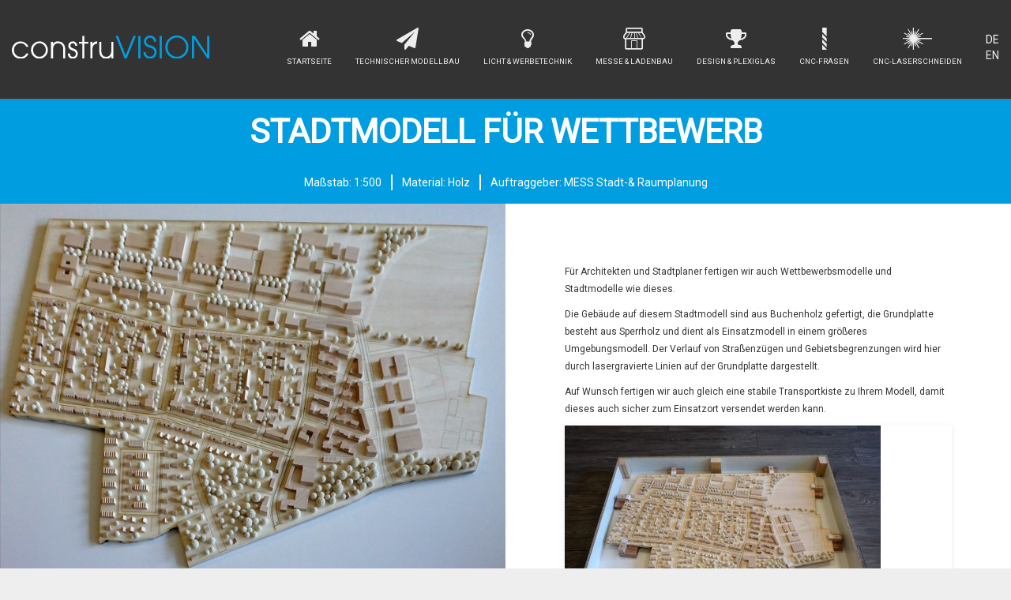

--- FILE ---
content_type: text/html; charset=utf-8
request_url: https://construvision.de/de/model-produkte/Stadtmodell-aus-Holz-cnc-gefraest.html
body_size: 5040
content:
<!DOCTYPE html>
<html lang="de">
<head>

      <meta charset="utf-8">
    <title>Stadtmodell für Wettbewerb - Main Site Root</title>
    <base href="https://construvision.de/">

          <meta name="robots" content="index,follow">
      <meta name="description" content="für einen städtebaulichen Wettbewerb">
      <meta name="keywords" content="">
      <meta name="generator" content="Contao Open Source CMS">
    
    <meta name="viewport" content="width=device-width,initial-scale=1.0">
        <link rel="stylesheet" href="https://fonts.googleapis.com/css?family=Roboto">
<link rel="stylesheet" href="assets/css/16f350679914.css">
        <script src="assets/js/b5afaa2f35e1.js"></script>
<meta property="og:image" content="https://construvision.textur-media.de/files/construvision/images/portfolio/Architekturmodell%20Holz%20CNC%20gefräst%20und%20gelasert.jpg" />
<meta property="og:type" content="blog"/>
<meta property="og:title" content="Stadtmodell für Wettbewerb"/>
<meta property="og:site_name" content="https://construvision.textur-media.de"/>
<meta property="og:description" content="<p>für einen städtebaulichen Wettbewerb</p>"/>
<link rel="alternate" hreflang="de" href="http://construvision.de/de/model-produkte/Stadtmodell-aus-Holz-cnc-gefraest.html">
<link rel="alternate" hreflang="en" href="http://construvision.de/en/model-products/city-model-for-a-competition.html">
<link rel="stylesheet" href="https://cdnjs.cloudflare.com/ajax/libs/owl-carousel/1.3.3/owl.theme.min.css" />
<!-- Latest compiled JavaScript -->
<link href="https://fonts.googleapis.com/css?family=Roboto+Condensed" rel="stylesheet"> 
<script src="https://cdnjs.cloudflare.com/ajax/libs/owl-carousel/1.3.3/owl.carousel.min.js"></script>
<link rel="stylesheet" href="https://cdnjs.cloudflare.com/ajax/libs/owl-carousel/1.3.3/owl.carousel.min.css" />
<script src="https://maps.google.com/maps/api/js?key=AIzaSyApKSOeQY3bx3RYN86or_Ip-K74JlhHLOc" type="text/javascript"></script>
<script type="text/javascript" src="files/construvision/js/gmap3.min.js"></script>
<script type="text/javascript" src="files/construvision/js/wow.min.js"></script>
<script type="text/javascript" src="files/construvision/js/main.js"></script>
<script src="https://maxcdn.bootstrapcdn.com/bootstrap/3.3.7/js/bootstrap.min.js"  ></script>

          <!--[if lt IE 9]><script src="assets/html5shiv/3.7.2/html5shiv-printshiv.min.js"></script><![endif]-->
      
</head>
<body id="top" class="mac chrome webkit ch131 product_top_detaails">

      
    <div id="wrapper">

                        <header id="header">
            <div class="inside">
              
<header id="top-bar" class="navbar-fixed-top animated-header">
            <div class="container-fluid">
                <div class="navbar-header">
                    <!-- responsive nav button -->
                    <button type="button" class="navbar-toggle" data-toggle="collapse" data-target=".navbar-collapse">
                    <span class="sr-only">Toggle navigation</span>
                    <span class="icon-bar"></span>
                    <span class="icon-bar"></span>
                    <span class="icon-bar"></span>
                    </button>
                    <!-- /responsive nav button -->
                    
                    <!-- logo -->                    
					<div class="navbar-brand">                        
						<a href="index.html" ><img src="/files/construvision/img/logo_2019.svg" alt="construVISION" class="logo"></a>
					</div>
					<!-- /logo -->
				</div>
				<!-- main menu -->
				<nav class="collapse navbar-collapse navbar-right" role="navigation">
					<div class="main-menu">
						<ul class="nav navbar-nav navbar-right">
							<li class="textCenter"><a href="index.html"><i class="fa icon-home"></i> <br><span class="menName">Startseite</span></a></li>
							
							<li class="textCenter"><a href="Technischer-Modellbau.html"><i class="fa icon-paper-plane"></i> <br><span class="menName">Technischer Modellbau</span></a> </li>
							<li class="textCenter"><a href="Licht-Werbetechnik.html"><i class="fa icon-lightbulb-o" aria-hidden="true"></i> <br><span class="menName">Licht & Werbetechnik</span></a></li>
							<li class="textCenter"><a href="Messen-Ladenbau.html"><i class="fa icon-shop" aria-hidden="true"> </i> <br><span class="menName">Messe & Ladenbau</span></a></li>
							<li class="textCenter"><a href="Design-Plexiglas.html"><i class="fa icon-trophy" aria-hidden="true"></i> <br><span class="menName">Design & Plexiglas</span></a></li>   
							<li class="textCenter"><a href="CNC-Fraesen.html"><i class="fa icon-cnc" aria-hidden="true"></i> <br><span class="menName">CNC-Fräsen</span></a></li>
							<li class="textCenter"><a href="CNC-Laserschneiden.html"><i class="fa icon-laser" aria-hidden="true"></i> <br><span class="menName">CNC-Laserschneiden</span></a></li>
						       <li class="textCenter">
<!-- indexer::stop -->
<nav class="mod_changelanguage block" itemscope="" itemtype="http://schema.org/SiteNavigationElement">


<ul class="level_1">
            <li class="lang-de active first"><span class="lang-de active first">DE</span></li>
                <li class="lang-en last"><a href="http://construvision.de/en/model-products/city-model-for-a-competition.html" title="Products" class="lang-en last" hreflang="en" lang="en">EN</a></li>
      </ul>

</nav>
<!-- indexer::continue -->
</li>                    
						</ul>
					</div>
				</nav>
				<!-- /main nav -->
				
            </div>
        </header>            </div>
          </header>
              
      
              <div id="container">

                      <div id="main">
              <div class="inside">
                
<div class="mod_newsreader block">

  
  
  
<div class="layout_fulldddd full_details block">

  <h1>Stadtmodell für Wettbewerb</h1>

  	
  
      
<div class="ce_list block">

  
  
  <ol>
          <li class="first">Maßstab: 1:500</li>
          <li>Material: Holz</li>
          <li class="last">Auftraggeber: MESS Stadt-& Raumplanung</li>
      </ol>


</div>

<div class="ce_text block">

  
  
      <p>Für Architekten und Stadtplaner fertigen wir auch Wettbewerbsmodelle und Stadtmodelle wie dieses.&nbsp;</p>
<p>Die Gebäude auf diesem Stadtmodell sind aus Buchenholz gefertigt, die Grundplatte besteht aus Sperrholz und dient als Einsatzmodell in einem größeres Umgebungsmodell. Der Verlauf von Straßenzügen und Gebietsbegrenzungen wird hier durch lasergravierte Linien auf der Grundplatte dargestellt.</p>
<p>Auf Wunsch fertigen wir auch gleich eine stabile Transportkiste zu Ihrem Modell, damit dieses auch sicher zum Einsatzort versendet werden kann.&nbsp; &nbsp;</p>  
      <figure class="image_container float_below">

      
      

<img src="assets/images/8/Stadtmodell%20Holz%20gefr%C3%A4st%20in%20Transportkiste-1528c838.jpg" width="400" height="280" alt="Burmodell Nanstein alternativer Bildtext" title="Titel des Bildes hier">



      
      
    </figure>
  
  

</div>
  <img src="files/construvision/images/portfolio/Architekturmodell Holz CNC gefräst und gelasert.jpg" class="productImage col-lg-6 col-sm-6 col-xs-12" />

 
<div class="col-lg-6 col-sm-6 col-xs-12 div_form_details_add text-center">
<h2>Haben wir Ihr Interesse geweckt?</h2>
<p>Sie planen ein eigenes Projekt und suchen den richtigen Partner für die Realisierung? Fragen Sie uns an – wir beraten Sie gerne!</p>

<!-- indexer::stop -->
<div class="form tableless block">

  
  <form action="de/model-produkte/Stadtmodell-aus-Holz-cnc-gefraest.html" id="f3" method="post" enctype="application/x-www-form-urlencoded" class="container">
    <div class="formbody">
              <input type="hidden" name="FORM_SUBMIT" value="auto_form_3">
        <input type="hidden" name="REQUEST_TOKEN" value="6d4c0062c8893ddfd26f0940caee9dd6">
                                  

  <div class="widget widget-text mandatory">
      
      
  <input type="text" name="Name" id="ctrl_12" class="text mandatory" value="" required placeholder="Name">

    </div>



  <div class="widget widget-text">
      
      
  <input type="email" name="email" id="ctrl_13" class="text" value="" placeholder="E-Mail">

    </div>



  <div class="widget widget-textarea">
      
      
  <textarea name="Nachricht" id="ctrl_14" class="textarea" rows="4" cols="40" placeholder="Nachricht"></textarea>

    </div>



  <div class="widget widget-checkbox mandatory">
        
      <fieldset id="ctrl_15" class="checkbox_container mandatory">

    
    
    <input type="hidden" name="datenschutz" value="">

          
              <span><input type="checkbox" name="datenschutz" id="opt_15_0" class="checkbox" value="ja" required> <label id="lbl_15_0" for="opt_15_0">Hiermit genehmige ich die Speicherung der von mir oben angegebenen Daten. Dies ist erforderlich, damit wir Ihne Nachricht lesen und darauf antworten können. Ihre Daten werden nicht an Dritte weiter gegeben.</label></span>
      
          
  </fieldset>

    </div>


  <div class="submit_container">
                  <input type="submit" id="ctrl_16" class="submit" value="Absenden">
            </div>

          </div>
  </form>

</div>
<!-- indexer::continue -->
</div>

  
</div>


  <!-- indexer::stop -->
  <p class="back"><a href="javascript:history.go(-1)" title="Zurück">Zurück</a></p>
  <!-- indexer::continue -->

  
			<div class="news_related block">
			<div class="related_headline text-center"><h2>Ähnliche Artikel</h2></div>
			<div class="related_content">
				<div class="related_info text-center">Diese Artikel könnten Sie auch interessieren</div>

				<div class="related_items block">
				<div class="container">
				<div class="row">
											<div class="related_item col-sm-3 col-xs-12 block">
							<div class="log_div">
															<figure class="image_container related-img">
																			<a href="de/model-produkte/Gelaendemodell_aus_Kunststoff_cnc_gefraest.html" title="" rel="lightbox">
								
									
									

<img src="assets/images/8/3d%20Relief%20Gel%C3%A4ndemodell%20aus%20Necuron%20nach%20Geodaten%20f%C3%BCr%20Aufprojektion-c67b3f88.jpg" width="600" height="500" alt="">



						      						        </a>
											<div class="overlay">
                                    <div class="buttons">
                                        <a title="Geländemodell nach Geodaten" class="fancybox" onclick="window.open('http://www.facebook.com/share.php?u=https://www.construvision.de/de/model-produkte/Gelaendemodell_aus_Kunststoff_cnc_gefraest.html', 'facebook_share', 'height=320, width=640, toolbar=no, menubar=no, scrollbars=no, resizable=no, location=no, directories=no, status=no');" style="cursor:pointer;"><i class="fa fa-facebook"></i></a>        
                                        <a target="_blank" href="de/model-produkte/Gelaendemodell_aus_Kunststoff_cnc_gefraest.html">Details</a>
                                    </div>
                                </div>
						      								</figure>
							
							<div class="item_headline"><h4><a href="de/model-produkte/Gelaendemodell_aus_Kunststoff_cnc_gefraest.html" title="Den Artikel lesen: Geländemodell nach Geodaten">Geländemodell nach Geodaten</a></h4></div>

							<div class="item_teaser">für interaktive Aufprojektion</div>
						</div>
						</div>
											<div class="related_item col-sm-3 col-xs-12 block">
							<div class="log_div">
															<figure class="image_container related-img">
																			<a href="de/model-produkte/modell-der-kaiserpfalz-ingelheim.html" title="" rel="lightbox">
								
									
									

<img src="assets/images/c/Kaiserpfalzmodell%20Ingelheim%20CNC%20gefr%C3%A4st%20aus%20Necuron%20Museumsmodellbau%20construvision-e88be37c.jpg" width="600" height="500" alt="">



						      						        </a>
											<div class="overlay">
                                    <div class="buttons">
                                        <a title="Modell der Kaiserpfalz Ingelheim" class="fancybox" onclick="window.open('http://www.facebook.com/share.php?u=https://www.construvision.de/de/model-produkte/modell-der-kaiserpfalz-ingelheim.html', 'facebook_share', 'height=320, width=640, toolbar=no, menubar=no, scrollbars=no, resizable=no, location=no, directories=no, status=no');" style="cursor:pointer;"><i class="fa fa-facebook"></i></a>        
                                        <a target="_blank" href="de/model-produkte/modell-der-kaiserpfalz-ingelheim.html">Details</a>
                                    </div>
                                </div>
						      								</figure>
							
							<div class="item_headline"><h4><a href="de/model-produkte/modell-der-kaiserpfalz-ingelheim.html" title="Den Artikel lesen: Modell der Kaiserpfalz Ingelheim">Modell der Kaiserpfalz Ingelheim</a></h4></div>

							<div class="item_teaser">Museumsmodell</div>
						</div>
						</div>
											<div class="related_item col-sm-3 col-xs-12 block">
							<div class="log_div">
															<figure class="image_container related-img">
																			<a href="de/model-produkte/topographiemodell-der-albula-bahn-in-berguen.html" title="Das ist der alternative Text für das bild" rel="lightbox">
								
									
									

<img src="assets/images/f/Gel%C3%A4ndemodell%20Topographiesimulator%20Albula%20Bahnmuseum%20CNC%20gefr%C3%A4st%20-f17f24ef.jpg" width="400" height="400" alt="Das ist der alternative Text für das bild">



						      						        </a>
											<div class="overlay">
                                    <div class="buttons">
                                        <a title="Geländemodell Albula Bahn Bergün" class="fancybox" onclick="window.open('http://www.facebook.com/share.php?u=https://www.construvision.de/de/model-produkte/topographiemodell-der-albula-bahn-in-berguen.html', 'facebook_share', 'height=320, width=640, toolbar=no, menubar=no, scrollbars=no, resizable=no, location=no, directories=no, status=no');" style="cursor:pointer;"><i class="fa fa-facebook"></i></a>        
                                        <a target="_blank" href="de/model-produkte/topographiemodell-der-albula-bahn-in-berguen.html">Details</a>
                                    </div>
                                </div>
						      								</figure>
							
							<div class="item_headline"><h4><a href="de/model-produkte/topographiemodell-der-albula-bahn-in-berguen.html" title="Den Artikel lesen: Geländemodell Albula Bahn Bergün">Geländemodell Albula Bahn Bergün</a></h4></div>

							<div class="item_teaser">Topographie nach Geodaten gefräst</div>
						</div>
						</div>
											<div class="related_item col-sm-3 col-xs-12 block">
							<div class="log_div">
															<figure class="image_container related-img">
																			<a href="de/model-produkte/architekturmodell-kaiserslautern.html" title="" rel="lightbox">
								
									
									

<img src="files/construvision/images/portfolio/Architekturmodell%20Kaiserslautern%20ECE%20Einkaufscenter.jpg" width="600" height="500" alt="">



						      						        </a>
											<div class="overlay">
                                    <div class="buttons">
                                        <a title="Stadtmodell Kaiserslautern" class="fancybox" onclick="window.open('http://www.facebook.com/share.php?u=https://www.construvision.de/de/model-produkte/architekturmodell-kaiserslautern.html', 'facebook_share', 'height=320, width=640, toolbar=no, menubar=no, scrollbars=no, resizable=no, location=no, directories=no, status=no');" style="cursor:pointer;"><i class="fa fa-facebook"></i></a>        
                                        <a target="_blank" href="de/model-produkte/architekturmodell-kaiserslautern.html">Details</a>
                                    </div>
                                </div>
						      								</figure>
							
							<div class="item_headline"><h4><a href="de/model-produkte/architekturmodell-kaiserslautern.html" title="Den Artikel lesen: Stadtmodell Kaiserslautern">Stadtmodell Kaiserslautern</a></h4></div>

							<div class="item_teaser">mit neuem Einkaufszentrum Stadtmitte</div>
						</div>
						</div>
										
					</div>
					</div>
				</div>
			</div>
		</div>
	

</div>
              </div>
                          </div>
          
                                
                                
        </div>
      
      
                        <footer id="footer">
            <div class="inside">
              
<div class="container">
				<div class="row">
					<div class="col-xs-12 col-sm-6 footerContent">
						<h4>Wichtige Links</h4>
						<ul id="footerNav">
							<li><a href="impressum.html" rel="nofollow">Impressum</a></li>
							<li><a href="agb.html" rel="nofollow">AGBs</a></li>
							<li><a href="referenzen.html">Referenzen Liste</a></li></ul>
					</div>
					<div class="col-xs-12 col-sm-3 footerContent">
						<h4>Copyright Anmerkung</h4>
						<p>2017 © construVISION. <br>Alle Rechte vorbehalten.<p>
						
					</div>
					<div class="col-xs-12 col-sm-3 footerContent">
						Folgen Sie uns auf Facebook	<br><i class="fa fa-facebook-square"></i>
					</div>
				</div>
			</div>            </div>
          </footer>
              
    </div>

      
  
<script>setTimeout(function(){var e=function(e,t){try{var n=new XMLHttpRequest}catch(r){return}n.open("GET",e,!0),n.onreadystatechange=function(){this.readyState==4&&this.status==200&&typeof t=="function"&&t(this.responseText)},n.send()},t="system/cron/cron.";e(t+"txt",function(n){parseInt(n||0)<Math.round(+(new Date)/1e3)-86400&&e(t+"php")})},5e3);</script>

</body>
</html>


--- FILE ---
content_type: text/css
request_url: https://construvision.de/assets/css/16f350679914.css
body_size: 55469
content:
/* Contao Open Source CMS, (c) 2005-2016 Leo Feyer, LGPL license */
body,form,figure{margin:0;padding:0}img{border:0}header,footer,nav,section,aside,article,figure,figcaption{display:block}body{font-size:100.01%}select,input,textarea{font-size:99%}#container,.inside{position:relative}#main,#left,#right{float:left;position:relative}#main{width:100%}#left{margin-left:-100%}#right{margin-right:-100%}#footer{clear:both}#main .inside{min-height:1px}.ce_gallery>ul{margin:0;padding:0;overflow:hidden;list-style:none}.ce_gallery>ul li{float:left}.ce_gallery>ul li.col_first{clear:left}.float_left{float:left}.float_right{float:right}.block{overflow:hidden}.clear,#clear{height:.1px;font-size:.1px;line-height:.1px;clear:both}.invisible{border:0;clip:rect(0 0 0 0);height:1px;margin:-1px;overflow:hidden;padding:0;position:absolute;width:1px}.custom{display:block}#container:after,.custom:after{content:"";display:table;clear:both}
/* Contao Open Source CMS, (c) 2005-2016 Leo Feyer, LGPL license */
@media (max-width:767px){#wrapper{margin:0;width:auto}#container{padding-left:0;padding-right:0}#main,#left,#right{float:none;width:auto}#left{right:0;margin-left:0}#right{margin-right:0}}img{max-width:100%;height:auto}.ie7 img{-ms-interpolation-mode:bicubic}.ie8 img{width:auto}
/* Contao Open Source CMS, (c) 2005-2016 Leo Feyer, LGPL license */
#wrapper{width:960px;margin:0 auto}[class*=grid]{float:left;margin-left:10px;margin-right:10px;display:inline}.mod_article [class*=ce_],.mod_article [class*=mod_]{margin-left:10px;margin-right:10px}.mod_article .mod_newsreader,.mod_article .mod_eventreader{margin-left:0;margin-right:0}.mod_article [class*=layout_]>*,.mod_article [class*=event_]>*{margin-left:10px;margin-right:10px}.mod_article.grid1,.mod_article.grid2,.mod_article.grid3,.mod_article.grid4,.mod_article.grid5,.mod_article.grid6,.mod_article.grid7,.mod_article.grid8,.mod_article.grid9,.mod_article.grid10,.mod_article.grid11,.mod_article.grid12{margin-left:0;margin-right:0}#main .inside{overflow:hidden}.grid1{width:60px}.grid2{width:140px}.grid3{width:220px}.grid4{width:300px}.grid5{width:380px}.grid6{width:460px}.grid7{width:540px}.grid8{width:620px}.grid9{width:700px}.grid10{width:780px}.grid11{width:860px}.grid12{width:940px}.mod_article.grid1{width:80px}.mod_article.grid2{width:160px}.mod_article.grid3{width:240px}.mod_article.grid4{width:320px}.mod_article.grid5{width:400px}.mod_article.grid6{width:480px}.mod_article.grid7{width:560px}.mod_article.grid8{width:640px}.mod_article.grid9{width:720px}.mod_article.grid10{width:800px}.mod_article.grid11{width:880px}.mod_article.grid12{width:960px}.offset1{margin-left:90px!important}.offset2{margin-left:170px!important}.offset3{margin-left:250px!important}.offset4{margin-left:330px!important}.offset5{margin-left:410px!important}.offset6{margin-left:490px!important}.offset7{margin-left:570px!important}.offset8{margin-left:650px!important}.offset9{margin-left:730px!important}.offset10{margin-left:810px!important}.offset11{margin-left:890px!important}.offset12{margin-left:970px!important}.mod_article.offset1{margin-left:80px!important}.mod_article.offset2{margin-left:160px!important}.mod_article.offset3{margin-left:240px!important}.mod_article.offset4{margin-left:320px!important}.mod_article.offset5{margin-left:400px!important}.mod_article.offset6{margin-left:480px!important}.mod_article.offset7{margin-left:560px!important}.mod_article.offset8{margin-left:640px!important}.mod_article.offset9{margin-left:720px!important}.mod_article.offset10{margin-left:800px!important}.mod_article.offset11{margin-left:880px!important}.mod_article.offset12{margin-left:960px!important}@media (min-width:768px) and (max-width:979px){#wrapper{width:744px}.grid1{width:42px}.grid2{width:104px}.grid3{width:166px}.grid4{width:228px}.grid5{width:290px}.grid6{width:352px}.grid7{width:414px}.grid8{width:476px}.grid9{width:538px}.grid10{width:600px}.grid11{width:662px}.grid12{width:724px}.mod_article.grid1{width:62px}.mod_article.grid2{width:124px}.mod_article.grid3{width:186px}.mod_article.grid4{width:248px}.mod_article.grid5{width:310px}.mod_article.grid6{width:372px}.mod_article.grid7{width:434px}.mod_article.grid8{width:496px}.mod_article.grid9{width:558px}.mod_article.grid10{width:620px}.mod_article.grid11{width:682px}.mod_article.grid12{width:744px}.offset1{margin-left:72px!important}.offset2{margin-left:134px!important}.offset3{margin-left:196px!important}.offset4{margin-left:258px!important}.offset5{margin-left:320px!important}.offset6{margin-left:382px!important}.offset7{margin-left:444px!important}.offset8{margin-left:506px!important}.offset9{margin-left:568px!important}.offset10{margin-left:630px!important}.offset11{margin-left:692px!important}.offset12{margin-left:754px!important}.mod_article.offset1{margin-left:62px!important}.mod_article.offset2{margin-left:124px!important}.mod_article.offset3{margin-left:186px!important}.mod_article.offset4{margin-left:248px!important}.mod_article.offset5{margin-left:310px!important}.mod_article.offset6{margin-left:372px!important}.mod_article.offset7{margin-left:434px!important}.mod_article.offset8{margin-left:496px!important}.mod_article.offset9{margin-left:558px!important}.mod_article.offset10{margin-left:620px!important}.mod_article.offset11{margin-left:682px!important}.mod_article.offset12{margin-left:744px!important}}@media (max-width:767px){#wrapper{width:auto}[class*=grid]{float:none!important;display:block!important;width:auto!important}[class*=offset]{margin-left:10px!important}}
/* Contao Open Source CMS, (c) 2005-2016 Leo Feyer, LGPL license */
body,div,h1,h2,h3,h4,h5,h6,p,blockquote,pre,code,ol,ul,li,dl,dt,dd,figure,table,th,td,form,fieldset,legend,input,textarea{margin:0;padding:0}table{border-spacing:0;border-collapse:collapse}caption,th,td{text-align:left;text-align:start;vertical-align:top}abbr,acronym{font-variant:normal;border-bottom:1px dotted #666;cursor:help}blockquote,q{quotes:none}fieldset,img{border:0}ul{list-style-type:none}sup{vertical-align:text-top}sub{vertical-align:text-bottom}del{text-decoration:line-through}ins{text-decoration:none}header,footer,nav,section,aside,article,figure,figcaption{display:block}body{font:12px/1 "Lucida Grande","Lucida Sans Unicode",Verdana,sans-serif;color:#000}input,button,textarea,select{font-family:inherit;font-size:99%;font-weight:inherit}pre,code{font-family:Monaco,monospace}h1,h2,h3,h4,h5,h6{font-size:100%;font-weight:400}h1{font-size:1.8333em}h2{font-size:1.6667em}h3{font-size:1.5em}h4{font-size:1.3333em}table{font-size:inherit}caption,th{font-weight:700}a{color:#00f}h1,h2,h3,h4,h5,h6{margin-top:1em}h1,h2,h3,h4,h5,h6,p,pre,blockquote,table,ol,ul,form{margin-bottom:12px}
/* main.css */
.rsts-slide figure{height: 100% !important;width: 100% !important}.rsts-slide figure img{height:100%;width: 100%;object-fit: cover}.mod_changelanguage{padding: 15px}.featureProduct .img-responsive{height: 100%;width: 100%;object-fit: cover}.featureProduct figcaption{min-height: 112px}.services{display: flex;flex-direction: row;justify-content: center;align-items: space-evenly;flex-wrap: wrap}.services .item{max-width: 50%;width: 100%}.mod_newsreader form{color:#666!important}#lbl_15_0,#lbl_20_0{width:90%;float:right}#opt_15_0,#opt_20_0{float:left;width: 5%!important;margin-top:0px!important}.related-img img{width:auto;height:auto;min-height:240px}.related-img{height:240px}#footerNav{display:inline;list-style-type:none}#footerNav li{display:inline;margin-left:10px}#footerNav li:after{margin-left:10px;content: "|"}#footerNav li:last-child:after{margin-left:10px;content: ""}#footerNav li:first-child{margin-left:0}.service-parts{margin-top:30px}.layout_fulldddd{background-color:#fff}form.container{color:#eee}.log_div figure .buttons{top: 38%;position: absolute;left: 18%}.log_div .image_container:hover img{transform:scale3d(1.2, 1.2, 1)}.log_div .overlay{height:240px}.ce_list li.last{border-right: none}.div_form_details_add p{font-size: 14px;font-weight: 300;color: #727272;line-height: 20px;padding-left: 8%;padding-right: 8%}.div_form_details_add form{width:100%}.div_form_details_add h2{font-size: 25px;line-height: 1.1;font-weight: 300;color: #333;text-transform: uppercase;margin-bottom: 20px;font-family: 'Roboto', sans-serif !important}.div_form_details_add .submit{width: 100%;font-size: 1.2em;height: 1em;border: 0;margin: 1em 0;text-transform: uppercase;font-weight: 900;height: 4em;font-size: 1em;background: #009ee0 none repeat scroll 0 0;outline: medium none;text-decoration: none;color: #fff}.div_form_details_add textarea{width: 100%;font-size: 1.2em;background: rgba(33, 33, 33, 0.2);border: 2px solid rgba(33, 33, 33, 0.5);padding-left: 0.5em;margin: 0.3em 0;color:#000}.div_form_details_add input{width: 100%;font-size: 1.2em;height: 2em;background: rgba(33, 33, 33, 0.2);border: 2px solid rgba(33, 33, 33, 0.5);padding-left: 0.5em;margin: 0.3em 0;color:#000}.layout_fulldddd .productImage{padding-left:0px !important;padding-right:0px !important}.product_top_detaails .back{display:none}.log_div .item_headline h4 a{color: #009ee0}.product_top_detaails #contact .gray{z-index: 0}.product_top_detaails #top-bar.animated-header{background: #333333 !important}.log_div .item_teaser{padding-left:15px}.log_div .item_headline{padding-left:15px}.product_top_detaails .related_item .log_div{background-color:white;box-shadow: 0 2px 5px 0 rgba(0, 0, 0, 0.04), 0 2px 10px 0 rgba(0, 0, 0, 0.06);padding-bottom: 19px}.product_top_detaails{background-color:#eeeeee}.related_items{margin-bottom:40px}.related_info{padding-bottom: 31px}.related_headline{margin-top:40px}.ce_text p{font-size: 12px !important;    color: #333}.layout_fulldddd .ce_text{width: 50%;float: right;padding: 75px}.ce_list ol{list-style-type: none;margin: 0 auto;display:inline-block}.hero{color: #fff;    left: 50%;    position: absolute;    text-align: center;    text-shadow: 1px 1px 0 rgba(0, 0, 0, 0.75);    text-transform: uppercase;    top: 50%;    transform: translate3d(-50%, -50%, 0px);    z-index: 3;font-family: "Roboto Condensed",sans-serif !important}.ce_list li{float: left;margin-left: 12px;border-right: solid 2px;padding-right: 12px;color:white}.ce_list li a{color:white !important}.layout_fulldddd h1{text-align: center;margin-top: 124px;background-color: #009ee0;font-size: 42px;font-weight: bold;color: #fff;text-transform: uppercase;width: 100%;padding: 20px}.full_details .ce_list{width: 100%;background-color: #009ee0;margin-top: -11px;text-align: center;padding: 12px}.featureProduct{margin-bottom:45px}body{font-family: 'Roboto', sans-serif !important}body{font-family: 'Roboto', sans-serif !important}.rsts-nav{right: 10px !important;text-align: center !important}[class*="offset"]{margin-left:0px !important}.block_h2{font-size: 42px;    font-weight: bold;    text-transform: uppercase}.page-header-background_chang .breadcrumb{margin-bottom: 20px;padding: 8px 15px;background-color: none !important;border-radius: 4px;list-style: none;text-align: center}.page-header-background_chang{position: absolute;width: 100%;height: 450px;z-index: -1;top: 0;left: 0;background: #000;overflow: hidden}.global-page-header_main{padding: 150px 0;position: relative;background: rgba(0,0,0,0.5);color: #fff !important}@import url("//fonts.googleapis.com/css?family=Roboto:400,300,100,500,700");
@import url("//fonts.googleapis.com/css?family=Roboto+Condensed:400,300,700");
@import url("//fonts.googleapis.com/css?family=Glegoo");
body{font-family: 'Roboto', sans-serif}h1,h2,h3,h4,h5,h6{font-family:'Roboto Condensed',sans-serif}p{font:16px/22px 'Roboto',sans-serif;font-weight: 300}ul{padding-left:0}ul li{list-style: none}h2{font-size:26px}a:hover{text-decoration:none}.section-heading{position:relative;margin-bottom:65px;text-align:center;z-index:1000}.section-heading p{font-size:14px;line-height:20px;color:#727272;font-weight: 300}.title{margin-bottom:20px;font-size:30px;line-height:1.1;color:#333;text-transform:uppercase;font-weight: 300}.subtitle{margin-bottom:18px;font-size:24px;text-transform:uppercase;font-weight: 600}.works .subtitle{color:#eee}.subtitle-des{margin-bottom:35px;font-size:14px;color:#727272;font-weight: 300}.works .subtitle-des{color:#ccc}.pages{padding:80px 0 40px}.moduler{padding:140px 0}.navbar-default .navbar-nav > li > a:hover{color:#009ee0}.navbar.navbar-default{margin-bottom:0;border:0;border-radius:0;behavior:url("assets/css3pie/1.0.0/PIE.htc")}.navbar.navbar-default .navbar-toggle{margin-top:32px}.navbar-header .navbar-brand{padding:5px 0}.navbar-header .navbar-brand a{height:auto;display:inline-block}.navbar-inverse .navbar-toggle:focus,.navbar-inverse .navbar-toggle{background: #444}#top-bar{padding:15px 0;border-bottom:1px solid #666;color:#fff;background: #333;-webkit-transition: all 0.2s ease-out 0s;transition: all 0.2s ease-out 0s;-webkit-box-shadow: 0 0 3px 0 rgba(0, 0, 0, 0.1);box-shadow: 1px 1px 3px 0 rgba(0, 0, 0, 0.1)}#top-bar .navbar-nav > li > a:hover{background: transparent}#top-bar.animated-header{padding:10px 0;/*background: #333;*/  background:rgba(0,0,0,0.2);box-shadow: none}#top-bar.animated-header.subpage{padding:20px 0;background: #333;box-shadow: none}#top-bar .main-menu li > a{color:#eee}#top-bar .main-menu li{position:relative}#top-bar .main-menu li a{font-size:14px;text-transform:uppercase;font-weight: 300;border-bottom: 2px solid transparent;-webkit-transition: .3s all;-o-transition: .3s all;transition: .3s all}#top-bar .main-menu li a:hover{color:#009ee0}.navbar-custom .nav li > a{position:relative;color:#000}.navbar-right .dropdown-menu{right:auto;left:0}.navbar-custom .dropdown-menu{position:absolute;display:block;visibility: hidden;opacity: 0}#hero-area{position:relative;padding:0;color:#fff;background: rgba(0, 0, 0, 0.3);background-size: cover;background-attachment: fixed;box-shadow: 0 0 8px rgba(0, 0, 0, 0.3)}#hero-area .block{position:relative;z-index: 999}#hero-area h1{margin-bottom:15px;font-size:2em;line-height:50px;color:#eee;font-weight: 700;/*text-transform: uppercase;*/}#hero-area h2{margin-top:25px;margin-bottom:38px;font:18px/27px 'Roboto',sans-serif;color:#ccc;text-transform:uppercase;font-weight: 300}#hero-area .btn{margin-top:30px;padding:20px 35px;border-radius:0;font-size:13px;line-height:1em;color:#fff;text-transform:uppercase;behavior:url("assets/css3pie/1.0.0/PIE.htc");background: #414141;border: none}.textLogoSlim{font-size:1.5em;font-weight:100}.textLogoFat{font-size:1.5em;color:#009ee0;font-weight:700}#call-to-action{min-height:500px;position:relative;padding:80px 0;text-align:center;color:#fff;background: #009ee0;background-size: cover;background-attachment: fixed}#call-to-action .block{position:relative;color:#fff;z-index: 99}#call-to-action .block h2{margin-bottom:15px;color:#fff}#call-to-action .block p{margin-top:20px;font:15px 'Roboto',sans-serif;font-weight: 300}#call-to-action .block .btn-contact{margin-top:20px;padding:16px 35px;border-radius:0;font-size:12px;color:#009ee0;text-transform:uppercase;letter-spacing:2px;behavior:url("assets/css3pie/1.0.0/PIE.htc");background: #fff;border: none}#call-to-action .block .btn-contact i{margin-right:10px}#about{padding:110px 0}#about .block{padding:20px 30px 0}#about .block h2{margin-bottom:30px;font-size:24px;text-transform:uppercase;font-weight: 600}#about .block p{margin-bottom:35px;font-size:16px;line-height:28px;color:#727272}#about .block img{max-width:100%}.works{padding:80px 0;background: #eee}.works .block{position:relative;z-index: 99}.works .title{color:#333}.works .section-heading p{color:#777}.works .block:hover .img-overly .overly{opacity: 1}.works .block h4{margin-top:0;color:#666}.works .block .img-overly{position:relative;background: rgba(0, 0, 0, 0.85)}.works .block .img-overly img{border-radius:0;behavior:url("assets/css3pie/1.0.0/PIE.htc")}.works .block .img-overly .overly{top:0;right:0;left:0;bottom:0;position:absolute;background: rgba(57, 181, 74, 0.9);opacity: 0;-webkit-transition: .3s all;-o-transition: .3s all;transition: .3s all}.works .block .img-overly .overly a{top:45%;position:absolute;left: 22%}.works .block .img-overly .overly a i{font-size:30px;color:#fff}figure{margin-bottom:45px;background: #fff;box-shadow: 0 2px 5px 0 rgba(0, 0, 0, 0.04), 0 2px 10px 0 rgba(0, 0, 0, 0.06)}figure .img-wrapper{position:relative;overflow:hidden;width: 360px;  height: 240px}figure:hover img{-webkit-transform: scale3d(1.2, 1.2, 1);transform: scale3d(1.2, 1.2, 1)}figure:hover .overlay{opacity: 1}figure:hover .overlay .buttons a{-webkit-transform: scale3d(1, 1, 1);transform: scale3d(1, 1, 1)}figure .overlay{top:0;left:0;right:0;bottom:0;position:absolute;padding:10px;text-align:center;background: rgba(0, 0, 0, 0.7);opacity: 0;-webkit-transition: opacity 400ms;transition: opacity 400ms}figure .overlay a{display:inline-block;margin:4px;padding:10px 23px;border:1px solid #fff;border-radius:0;line-height:1;color:#fff;behavior:url("assets/css3pie/1.0.0/PIE.htc");-webkit-transform: scale3d(0, 0, 0);transform: scale3d(0, 0, 0);-webkit-transition: all 400ms;transition: all 400ms}figure .overlay a:hover{text-decoration:none}figure .overlay:hover a{-webkit-transform: scale3d(1, 1, 1);transform: scale3d(1, 1, 1)}figure .buttons{top:45%;position:absolute;left: 24%}figure figcaption{margin-top:0;padding:20px 25px;color:#666}figure figcaption h4{margin:0}figure figcaption h4 a{color:#009ee0}figure figcaption p{margin-top:5px;margin-bottom:0;font-size:14px}#feature{padding:80px 0}#feature .media{margin:0 0 70px}#feature .media .media-left{padding-right:25px}#feature h3{margin:0 0 15px;text-align:center;font-size:18px;color:#000;text-transform:uppercase;font-weight: 400}#feature p{margin:0;font-size:14px;line-height:25px;color:#777}#feature .icon{width:100px;height:100px;overflow:hidden;text-align:center;background-color:#009ee0;font-size:50px;line-height:100px;text-decoration:none;color:#fff;border-radius: 50%}#contact-section{padding:90px 0}#contact-section .contact-form{margin-top:42px}#contact-section .contact-form .btn-send{margin-top:35px;color:#fff;outline: none;background: #009ee0}#contact-section .contact-form .btn-send:hover{border:1px solid #009ee0}#contact-section input{height:40px;display:block;padding:6px 12px;background-color:#fff;background-image:none;border:1px solid #ccc;border-radius:1px;font-size:13px;line-height:1.428571429;behavior:url("assets/css3pie/1.0.0/PIE.htc");-webkit-box-shadow: inset 0 1px 1px rgba(0, 0, 0, 0.075);box-shadow: inset 0 1px 1px rgba(0, 0, 0, 0.075);-webkit-transition: border-color ease-in-out 0.15s, box-shadow ease-in-out 0.15s;-o-transition: border-color ease-in-out 0.15s, box-shadow ease-in-out 0.15s;transition: border-color ease-in-out 0.15s, box-shadow ease-in-out 0.15s;border: 1px solid rgba(111, 121, 122, 0.3);box-shadow: none;-webkit-box-shadow: none}#contact-section textarea{width:100%;display:block;padding:6px 12px;background-color:#fff;background-image:none;border:1px solid #ccc;border-radius:0;font-size:14px;line-height:1.42857143;color:#555;behavior:url("assets/css3pie/1.0.0/PIE.htc");box-shadow: none;-webkit-transition: border-color ease-in-out 0.15s, box-shadow ease-in-out 0.15s;-o-transition: border-color ease-in-out 0.15s, box-shadow ease-in-out 0.15s;transition: border-color ease-in-out 0.15s, box-shadow ease-in-out 0.15s}#contact-section .address,#contact-section .email,#contact-section .phone{margin-bottom:20px;padding:20px 0 40px;text-align:center;background: #F7F7F7}#contact-section .address i,#contact-section .email i,#contact-section .phone i{font-size:45px;color:#009ee0}#contact-section .address h5,#contact-section .email h5,#contact-section .phone h5{font-size:16px;line-height:1.4}#contact-section .address-details{padding-top:70px}#map-canvas{width:100%;height:350px;background-color:#CCC}#footer .copyright{margin-top:10px;margin-bottom:0;font-size:13px}#footer .copyright a{color:#009ee0}#footer .social{margin-bottom:0;text-align:right}#footer .social li{display:inline-block;margin-right:15px}#footer .social li a{font-size:22px;color:#009ee0}.cd-headline.slide .cd-words-wrapper{font-size:.8em;color:#009ee0}ul.social-icons{height:auto;overflow:hidden;margin-bottom:10px;list-style: none !important}ul.social-icons li{height:36px;float:none;display:inline-block}#copyright a:hover,#copyright nav .menu li a:hover{color: #e4e4e4!important}#copyright a,#copyright a:hover{text-decoration:none}.global-page-header{position:relative;padding:120px 0 25px;color:#fff;background-attachment: fixed;background-size: cover;background: #009ee0}.global-page-header h2{font-size:42px;font-weight:bold;color:#fff;text-transform:uppercase}.global-page-header .breadcrumb{padding:8px 0;font-size:16px;background: none}.global-page-header .breadcrumb .active{color:#fff}.global-page-header .breadcrumb li a{color:#fff}.global-page-header .block{position:relative;text-align:center;z-index: 99}global-page-header_main{background-attachment: fixed;background-size: cover;padding: 150px 0;position: relative;background: none;color: #fff}#product-showcase-banner{padding-top:160px}#product-showcase-banner .block{padding:20px 0 20px 50px}#product-showcase-banner .block h2{margin-top:0;margin-bottom:20px;font-size:40px;color:#009ee0}#product-showcase-banner .block p{line-height:25px;color:#666}#product-showcase-banner .block .buttons{margin-top:25px}#product-showcase-banner .block .buttons .btn{padding:12px 40px;font-size:15px;color:#fff;letter-spacing:2px;border: none;-webkit-transition: .2s all;-o-transition: .2s all;transition: .2s all}#product-showcase-banner .block .buttons .btn-demo{margin-right:8px;border-bottom:3px solid #429E38;background: #5abd4f}#product-showcase-banner .block .buttons .btn-demo:hover{background: #429E38}#product-showcase-banner .block .buttons .btn-buy{border-bottom:3px solid #0190B5;background: #00AEDA}#product-showcase-banner .block .buttons .btn-buy:hover{background: #0190B5}#product-showcase-banner .block .buttons .btn-buy span{margin-right:8px;font-weight:bold}#product-description{padding-top:80px}#product-description .block{height:400px;position:relative;overflow:hidden;margin-top:35px;padding-top:30px;border-bottom:1px solid #dedede;webkit-transform: translateZ(0);-moz-transform: translateZ(0);-ms-transform: translateZ(0);-o-transform: translateZ(0);transform: translateZ(0)}#product-description .block:hover img{-webkit-transform: translateY(20px);-moz-transform: translateY(20px);-ms-transform: translateY(20px);-o-transform: translateY(20px);transform: translateY(20px)}#product-description .block img{top:10px;position:absolute;left: 0;-webkit-transform: translateY(60px);-moz-transform: translateY(60px);-ms-transform: translateY(60px);-o-transform: translateY(60px);transform: translateY(60px);-webkit-transition: -webkit-transform 0.35s cubic-bezier(0.645, 0.045, 0.355, 1);-moz-transition: -moz-transform 0.35s cubic-bezier(0.645, 0.045, 0.355, 1);-o-transition: -o-transform 0.35s cubic-bezier(0.645, 0.045, 0.355, 1);transition: transform 0.35s cubic-bezier(0.645, 0.045, 0.355, 1)}#product-description .block .content{width:60%;padding-top:70px}#product-description .block .content h3{font-size:32px;color:#5c5c5c}#product-description .block .content p{line-height:25px;color:#787f8c}#related-items{padding:60px 0 110px}#related-items .title{margin:5px 15px 30px;padding:10px 0;text-align:left;border-bottom:1px solid #dedede;color:#777}#related-items .product-details{margin-bottom:0}#related-items .block{position:relative;margin-bottom:45px;background: #fff;box-shadow: 0 0px 1px rgba(0, 0, 0, 0.14)}#related-items .block:hover .img-overly .overly{opacity: 1}#related-items .block h4{margin-top:0;padding:20px 15px;color:#666}#related-items .block h4 span{float:right;color:#009ee0}#related-items .block .img-overly{position:relative;background: rgba(0, 0, 0, 0.85)}#related-items .block .img-overly img{border-radius:0;behavior:url("assets/css3pie/1.0.0/PIE.htc")}#related-items .block .img-overly .overly{top:0;right:0;left:0;bottom:0;position:absolute;background: rgba(57, 181, 74, 0.9);opacity: 0;-webkit-transition: .3s all;-o-transition: .3s all;transition: .3s all}#related-items .block .img-overly .overly a{top:45%;position:absolute;left: 45%}#related-items .block .img-overly .overly a i{font-size:30px;color:#fff}.service-page .service-parts .block{margin-bottom:40px;text-align:center}.service-page .service-parts .block i{font-size:35px;color:#009ee0}.service-page .service-parts .block p{padding:0 8px;font-size:14px;line-height:1.7;color:#777}.works.service-page figure .buttons{top:45%;position:absolute;left: 13%}#clients{padding:30px 0 60px}#clients .owl-carousel .owl-item img{width:100%;display:block;-webkit-transform-style: preserve-3d}#clients .owl-carousel .owl-item{margin-right:10px}.works-fit{padding:40px 0}.works-fit figure .buttons{left:14%}.fancybox-close{width:50px;height:50px;right:0;top:0;background: url("../../images/icons/close.png") no-repeat scroll 0 0 transparent}.fancybox-next span{width:50px;height:50px;right:0;background: url("../../images/icons/right.png") no-repeat scroll center center #009ee3}.fancybox-prev span{width:50px;height:50px;left:0;background: url("../../images/icons/left.png") no-repeat scroll center center #009ee3}.fancybox-title h3{margin:0;font-size:15px}.fancybox-title{padding:15px 8px}.wrapper_404 h1{font-size:200px;line-height:1;color:#009ee0}.wrapper_404 h2{margin-top:0;font-size:50px}.wrapper_404 .btn-home{margin-top:10px;padding:20px 35px;border-radius:0;font-size:13px;line-height:1em;color:#fff;text-transform:uppercase;behavior:url("assets/css3pie/1.0.0/PIE.htc");background: #414141;border: none}.company-description{margin-top:80px}.company-description .block h3{margin-top:0}.company-description .block p{color:#727272}#team{margin:50px 0}.team-member{margin-top:30px}.team-member:hover .team-img img{opacity: .8}.team-member .team-img{position:relative}.team-member .team-img .team-pic{width:100%}.team-member .team_designation{font-size:13px}.team-member h3{margin-bottom:0;font-size:20px;color:#009ee0}.team-member p{font-size:14px}.team-member .social-icons a{display:inline-block;padding:4px 8px;font-size:15px;color:#fff;background: #009ee0}.team-member .social-icons .facebook{padding:4px 12px}.about-feature{margin-top:50px}.about-feature .block{width:33.33%;float:left;padding:5%;color:#fff}.about-feature .block p{font-weight: 300}.about-feature .about-feature-1{background: #009ee0}.about-feature .about-feature-2{background: #00B0C7}.about-feature .about-feature-3{background: #00A6BB}#blog-full-width{padding:40px 0 80px}article{padding:30px 0}.blog-content h2{font-family:'Roboto',sans-serif}.blog-content h2 a{font-size:30px;color:#444;font-weight: 400}.blog-content .blog-meta{margin-bottom:25px;color:#9a9a9a;font-weight: 300}.blog-content .blog-meta span:after{padding:0 3px 0 6px;content: '/'}.blog-content .blog-meta a{color:#acacac}.blog-content .blog-meta p{margin-top:20px}.blog-content .btn-details{margin-top:15px;padding:8px 18px;border:1px solid #fff;border-radius:0;color:#fff;behavior:url("assets/css3pie/1.0.0/PIE.htc");background: #009ee0;box-shadow: 0px 0px 0px 1px #009ee0}.blog-post-image{margin-top:30px}.sidebar{padding-top:60px}.sidebar .widget{margin-bottom:40px;padding:15px;border:1px solid #dedede}.sidebar .widget h3{margin-top:8px}.sidebar .search input.form-control{border-right:0;border-radius:0;behavior:url("assets/css3pie/1.0.0/PIE.htc");box-shadow: inset 0 0px 0px rgba(0, 0, 0, 0.075)}.sidebar .search button{border-left:0}.sidebar .search button:hover{background: transparent}.sidebar .author .author-img img{width:90px;margin-top:-40px;border:3px solid #fff;border-radius:100%;behavior:url("assets/css3pie/1.0.0/PIE.htc")}.sidebar .author .author-bio p{font-size:14px;color:#888}.sidebar .categories ul li{padding:10px 0;border-bottom:1px solid #f0f0f0;list-style: none}.sidebar .categories ul li span.badge{float:right;border:1px solid #dedede;border-radius:0;color:#444;behavior:url("assets/css3pie/1.0.0/PIE.htc");background: transparent}.sidebar .categories ul li a{color:#555}.sidebar .categories ul li:last-child{border-bottom: none}.sidebar .recent-post ul li{margin:20px 0}.sidebar .recent-post ul li a{font-size:15px;color:#555}.sidebar .recent-post ul li a:hover{color:#009ee0}.sidebar .recent-post time{font-size:12px;color:#999;font-weight: 300}.gallery{padding:100px}.gallery figure .buttons{left:40%}.portfolio-meta span{margin:5px 10px;font-weight: 300}.portfolio-meta span a{color:#fff}.portfolio-single{/*padding: 80px 0 20px;*/}.portfolio-single .portfolio-content{padding:80px}.portfolio-single .portfolio-content  p{font-size: 12px !important}.single-post{padding:80px 0 20px}.single-post .post-content{padding:40px 0}.single-post .post-content ol li,.single-post .post-content ul li{color:#666}.single-post .media{padding:30px 20px;border:1px solid #dedede}.single-post .media .media-body a{font-size:12px;color:#009ee0}.single-post .media .media{border: none}.single-post .comments{margin-top:40px}.single-post .post-comment{margin-top:40px}.single-post .post-comment h3{margin-bottom:15px}.single-post .post-comment .form-control{border-radius:0;behavior:url("assets/css3pie/1.0.0/PIE.htc");box-shadow: none}.single-post .post-comment .btn-send{border-radius:0;color:#fff;behavior:url("assets/css3pie/1.0.0/PIE.htc");background: #009ee0}.social-share li{display:inline-block;margin:3px 1px}.social-share a{display:inline-block;padding:4px 10px;font-size:20px;color:#fff;background: #009ee0}.navbar-toggle .icon-bar{background: #fff}.navbar-toggle{background: #000}.dropdown-menu > ul{margin:-5px auto 0;padding:15px;list-style: none;background: #fff;background-color: rgba(0, 0, 0, 0.95);box-shadow: 0 2px 0.09px rgba(0, 0, 0, 0.15)}.nav .open > a,.nav .open > a:focus{background-color: transparent}#top-bar .dropdown-menu > ul > li > a{display:block;padding:8px 0;font-size:13px;text-decoration:none;color:#fff;font-weight: 400;border-bottom: 1px solid rgba(0, 0, 0, 0.1)}.fade-carousel{height:100vh;position:relative}.fade-carousel .carousel-inner .item{height:100vh}.fade-carousel .carousel-indicators > li{margin:0 2px;background-color:#009ee0;border-color:#009ee0;opacity: .7}.fade-carousel .carousel-indicators > li.active{width:10px;height:10px;opacity: 1}.hero{top:50%;position:absolute;text-align:center;color:#fff;text-transform:uppercase;left: 50%;z-index: 3;text-shadow: 1px 1px 0 rgba(0,0,0,.75);-webkit-transform: translate3d(-50%,-50%,0);-moz-transform: translate3d(-50%,-50%,0);-ms-transform: translate3d(-50%,-50%,0);-o-transform: translate3d(-50%,-50%,0);transform: translate3d(-50%,-50%,0)}.hero h1{margin:0;padding:0;font-size:3em;font-weight: 100 !important}.fade-carousel .carousel-inner .item .hero{opacity: 0;-webkit-transition: 2s all ease-in-out .1s;-moz-transition: 2s all ease-in-out .1s;-ms-transition: 2s all ease-in-out .1s;-o-transition: 2s all ease-in-out .1s;transition: 2s all ease-in-out .1s}.fade-carousel .carousel-inner .item.active .hero{opacity: 1;-webkit-transition: 2s all ease-in-out .1s;-moz-transition: 2s all ease-in-out .1s;-ms-transition: 2s all ease-in-out .1s;-o-transition: 2s all ease-in-out .1s;transition: 2s all ease-in-out .1s}.overlay{width:100%;height:100%;position:absolute;background-color:#080d15;z-index: 2;opacity: .7}.btn.btn-lg{padding:10px 40px}.btn.btn-hero,.btn.btn-hero:hover,.btn.btn-hero:focus{margin:20px auto;border-color:#009ee0;color:#f5f5f5;background-color: #009ee0 !important;outline: none}.fade-carousel .slides .slide-1,.fade-carousel .slides .slide-2,.fade-carousel .slides .slide-3{height:100vh;background-position:center center;background-repeat:no-repeat;background-size: cover}.fade-carousel .slides .slide-1{background-image: url("https://ununsplash.imgix.net/photo-1416339134316-0e91dc9ded92?q=75&fm=jpg&s=883a422e10fc4149893984019f63c818")}.fade-carousel .slides .slide-2{background-image: url("https://ununsplash.imgix.net/photo-1416339684178-3a239570f315?q=75&fm=jpg&s=c39d9a3bf66d6566b9608a9f1f3765af")}.fade-carousel .slides .slide-3{background-image: url("https://ununsplash.imgix.net/photo-1416339276121-ba1dfa199912?q=75&fm=jpg&s=9bf9f2ef5be5cb5eee5255e7765cb327")}@media screen and (min-width: 980px){.hero { width: 980px; }}@media screen and (max-width: 640px){.hero h1 { font-size: 4em; }}.padding-0{padding:0}.fullview{width:100%}.textCenter{text-align:center}.nav .fa,h1 .fa{font-size:2em}.nav .menName{display:none}img.logo{width:250px;margin-top:25px}.leistung-list{min-height:90px;color:#777;font-weight:300;list-style-type:circle !important}.leistung-list li{list-style-type:circle !important}@media (min-width: 1500px){.nav .fa, h1 .fa{		font-size:2.5em;	}	.nav .menName{		display:inline;		font-size:1.5em;	}		img.logo{		margin-top:12px;	}}@-moz-keyframes envelope-front{0 {    top: 10em;    z-index: 0;  }  50% {    top: 15em;    z-index: 9;  }  100% {    top: 10em;    z-index: 9;  }}@-webkit-keyframes envelope-front{0 {    top: 10em;    z-index: 0;  }  50% {    top: 15em;    z-index: 9;  }  100% {    top: 10em;    z-index: 9;  }}@-o-keyframes envelope-front{0 {    top: 10em;    z-index: 0;  }  50% {    top: 15em;    z-index: 9;  }  100% {    top: 10em;    z-index: 9;  }}@keyframes envelope-front{0 {    top: 10em;    z-index: 0;  }  50% {    top: 15em;    z-index: 9;  }  100% {    top: 10em;    z-index: 9;  }}@-moz-keyframes envelope-back{0 {    top: 0;  }  50% {    top: 5em;  }  100% {    top: 0;  }}@-webkit-keyframes envelope-back{0 {    top: 0;  }  50% {    top: 5em;  }  100% {    top: 0;  }}@-o-keyframes envelope-back{0 {    top: 0;  }  50% {    top: 5em;  }  100% {    top: 0;  }}@keyframes envelope-back{0 {    top: 0;  }  50% {    top: 5em;  }  100% {    top: 0;  }}@-moz-keyframes envelope-back-before{0 {    border-color: transparent transparent #d3d3d3 transparent;    transform: rotateX(0deg);    z-index: 0;  }  100% {    border-color: transparent transparent #fff transparent;    transform: rotateX(180deg);    z-index: 99;    position: relative;  }}@-webkit-keyframes envelope-back-before{0 {    border-color: transparent transparent #d3d3d3 transparent;    transform: rotateX(0deg);    z-index: 0;  }  100% {    border-color: transparent transparent #fff transparent;    transform: rotateX(180deg);    z-index: 99;    position: relative;  }}@-o-keyframes envelope-back-before{0 {    border-color: transparent transparent #d3d3d3 transparent;    transform: rotateX(0deg);    z-index: 0;  }  100% {    border-color: transparent transparent #fff transparent;    transform: rotateX(180deg);    z-index: 99;    position: relative;  }}@keyframes envelope-back-before{0 {    border-color: transparent transparent #d3d3d3 transparent;    transform: rotateX(0deg);    z-index: 0;  }  100% {    border-color: transparent transparent #fff transparent;    transform: rotateX(180deg);    z-index: 99;    position: relative;  }}.maps{position:relative;overflow:hidden;padding-bottom:30%}.mapsInfo{width:240px;padding:20px 10px;font-size:.8em}.maps div{color:#333}.mapsInfo img{width:100% !important}#feature .icon > .fa{margin-top:20px;margin-left:20px}.custom_slides h1 {
 
    position: absolute;
    z-index: 9;
    color: #eee;
     
    width: 100%;
    text-align: center;
}
.slider_h3 {
  color: #eee;
  margin-top: 230px;
  position: relative;
  text-align: center;
  z-index: 999;
}

.custom_slides > p {
  position: relative;
  text-align: center;
  z-index: 999;
}
.custom_slides  > .image_container.float_above {
  position: absolute;
}

.custom_slides  > .image_container.float_above > img {
  background: #000;
   opacity: .7;
  position: relative;
  object-fit: cover;
}

.mod_article [class*=ce_],.mod_article [class*=mod_] {
 margin : 0px !important;
}

.mod_article [class*="layout_"] > *,.mod_article [class*="event_"] > * {
    margin-left : 0px !important;
 margin-right: 0px !important;
}

.image_container{
    position:relative;
    overflow:hidden;
}{}footer{padding:6em 0;color:#7d7d7d;background:#080d15}footer h4{margin-top:0}footer .footerContent{padding-top:2em}footer .social a{display:inline-block;margin-right:1em;text-align:justify;font-size:2em}#contact{position:relative;padding:80px 0;color:#fff;background:url("../../files/construvision/images/contact_back.jpg") center top;background-attachment:fixed;background-size:cover}#contact .gray{width:100%;height:100%;left:0;top:0;position:absolute;background:rgba(8,13,21,0.5);z-index:1}#contact .section-heading h1,#contact .section-heading p{color:#eee}#contact form{position:relative;z-index:10}#contact form input{width:100%;height:2em;margin:1em 0;padding-left:.5em;font-size:1.2em;background:rgba(255, 255, 255, 0.2);border: 2px solid rgba(255, 255, 255, 0.5)}#contact form .submit{width:100%;height:4em;margin:1em 0;border:0;font-size:1em;text-decoration:none;text-transform:uppercase;font-weight:900;background: #009ee0 none repeat scroll 0 0;outline: medium none}#contact form textarea{width:100%;min-height:15em;margin:1em 0;padding-left:.5em;font-size:1.2em;background:rgba(255, 255, 255, 0.2);border: 2px solid rgba(255, 255, 255, 0.5)}.dropdown-large{position: static !important}.dropdown-menu-large{margin-right:16px;margin-left:16px;padding:20px 0}.dropdown-menu-large > li > ul{margin:0;padding:0}.dropdown-menu-large > li > ul > li{list-style: none}.dropdown-menu-large > li > ul > li > a{clear:both;display:block;padding:3px 20px;white-space:normal;line-height:1.428571429;color:#333;font-weight:300}.dropdown-menu-large > li ul > li > a:hover,.dropdown-menu-large > li ul > li > a:focus{background-color:#f5f5f5;text-decoration:none;color:#262626}.dropdown-menu-large .disabled > a,.dropdown-menu-large .disabled > a:hover,.dropdown-menu-large .disabled > a:focus{color:#999}.dropdown-menu-large .disabled > a:hover,.dropdown-menu-large .disabled > a:focus{background-image:none;text-decoration:none;background-color: transparent;filter: progid:DXImageTransform.Microsoft.gradient(enabled = false);cursor: not-allowed}.dropdown-menu-large .dropdown-header{font-size:18px;color:#428bca}@media  (max-width: 800px){.custom_slides > .image_container.float_above{height:100% !important;}}@media (max-width: 768px){.dropdown-menu-large {    margin-left: 0 ;    margin-right: 0 ;  }  .dropdown-menu-large > li {    margin-bottom: 30px;  }  .dropdown-menu-large > li:last-child {    margin-bottom: 0;  }  .dropdown-menu-large .dropdown-header {    padding: 3px 15px !important;  }}@media (max-width: 767px){.layout_fulldddd .ce_text {	width: 100%;	padding: 15px;}.layout_fulldddd h1 {	margin-top: 90px;}.log_div .image_container .img{width:100%;}}#wrapper{width:100%;.dropdown-menu-large {    margin-left: 0 ;    margin-right: 0 ;  }  .dropdown-menu-large > li {    margin-bottom: 30px;  }  .dropdown-menu-large > li:last-child {    margin-bottom: 0;  }  .dropdown-menu-large .dropdown-header {    padding: 3px 15px !important;  }}
/* bootstrap.min.css */
html{font-family:sans-serif;-webkit-text-size-adjust:100%;-ms-text-size-adjust:100%}body{margin:0}article,aside,details,figcaption,figure,footer,header,hgroup,main,menu,nav,section,summary{display:block}audio,canvas,progress,video{display:inline-block;vertical-align:baseline}audio:not([controls]){height:0;display:none}[hidden],template{display:none}a{background-color:transparent}a:active,a:hover{outline:0}abbr[title]{border-bottom:1px dotted}b,strong{font-weight:700}dfn{font-style:italic}h1{margin:.67em 0;font-size:2em}mark{color:#000;background:#ff0}small{font-size:80%}sub,sup{position:relative;vertical-align:baseline;font-size:75%;line-height:0}sup{top:-.5em}sub{bottom:-.25em}img{border:0}svg:not(:root){overflow:hidden}figure{margin:1em 40px}hr{height:0;-webkit-box-sizing:content-box;-moz-box-sizing:content-box;box-sizing:content-box}pre{overflow:auto}code,kbd,pre,samp{font:1em monospace,monospace}button,input,optgroup,select,textarea{margin:0;font:inherit;color:inherit}button{overflow:visible}button,select{text-transform:none}button,html input[type=button],input[type=reset],input[type=submit]{-webkit-appearance:button;cursor:pointer}button[disabled],html input[disabled]{cursor:default}button::-moz-focus-inner,input::-moz-focus-inner{padding:0;border:0}input{}input[type=checkbox],input[type=radio]{padding:0;-webkit-box-sizing:border-box;-moz-box-sizing:border-box;box-sizing:border-box}input[type=number]::-webkit-inner-spin-button,input[type=number]::-webkit-outer-spin-button{height:auto}input[type=search]{-webkit-box-sizing:content-box;-moz-box-sizing:content-box;box-sizing:content-box;-webkit-appearance:textfield}input[type=search]::-webkit-search-cancel-button,input[type=search]::-webkit-search-decoration{-webkit-appearance:none}fieldset{margin:0 2px;padding:.35em .625em .75em;border:1px solid silver}legend{padding:0;border:0}textarea{overflow:auto}optgroup{font-weight:700}table{border-collapse:collapse;border-spacing:0}td,th{padding:0}@media print{*,:after,:before{color:#000!important;text-shadow:none!important;background:0 0!important;-webkit-box-shadow:none!important;box-shadow:none!important}a,a:visited{text-decoration:underline}a[href]:after{content:" (" attr(href) ")"}abbr[title]:after{content:" (" attr(title) ")"}a[href^="javascript:"]:after,a[href^="#"]:after{content:""}blockquote,pre{border:1px solid #999;page-break-inside:avoid}thead{display:table-header-group}img,tr{page-break-inside:avoid}img{max-width:100%!important}h2,h3,p{orphans:3;widows:3}h2,h3{page-break-after:avoid}select{background:#fff!important}.navbar{display:none}.btn>.caret,.dropup>.btn>.caret{border-top-color:#000!important}.label{border:1px solid #000}.table{border-collapse:collapse!important}.table td,.table th{background-color:#fff!important}.table-bordered td,.table-bordered th{border:1px solid #ddd!important}}@font-face{font-family:'Glyphicons Halflings';src:url("../../assets/fonts/glyphicons-halflings-regular.eot");src:url("../../assets/fonts/glyphicons-halflings-regular.eot?#iefix") format('embedded-opentype'),url("../../assets/fonts/glyphicons-halflings-regular.woff2") format('woff2'),url("../../assets/fonts/glyphicons-halflings-regular.woff") format('woff'),url("../../assets/fonts/glyphicons-halflings-regular.ttf") format('truetype'),url("../../assets/fonts/glyphicons-halflings-regular.svg#glyphicons_halflingsregular") format('svg')}.glyphicon{top:1px;position:relative;display:inline-block;font-family:'Glyphicons Halflings';line-height:1;font-style:normal;font-weight:400;-webkit-font-smoothing:antialiased;-moz-osx-font-smoothing:grayscale}.glyphicon-asterisk:before{content:"\2a"}.glyphicon-plus:before{content:"\2b"}.glyphicon-eur:before,.glyphicon-euro:before{content:"\20ac"}.glyphicon-minus:before{content:"\2212"}.glyphicon-cloud:before{content:"\2601"}.glyphicon-envelope:before{content:"\2709"}.glyphicon-pencil:before{content:"\270f"}.glyphicon-glass:before{content:"\e001"}.glyphicon-music:before{content:"\e002"}.glyphicon-search:before{content:"\e003"}.glyphicon-heart:before{content:"\e005"}.glyphicon-star:before{content:"\e006"}.glyphicon-star-empty:before{content:"\e007"}.glyphicon-user:before{content:"\e008"}.glyphicon-film:before{content:"\e009"}.glyphicon-th-large:before{content:"\e010"}.glyphicon-th:before{content:"\e011"}.glyphicon-th-list:before{content:"\e012"}.glyphicon-ok:before{content:"\e013"}.glyphicon-remove:before{content:"\e014"}.glyphicon-zoom-in:before{content:"\e015"}.glyphicon-zoom-out:before{content:"\e016"}.glyphicon-off:before{content:"\e017"}.glyphicon-signal:before{content:"\e018"}.glyphicon-cog:before{content:"\e019"}.glyphicon-trash:before{content:"\e020"}.glyphicon-home:before{content:"\e021"}.glyphicon-file:before{content:"\e022"}.glyphicon-time:before{content:"\e023"}.glyphicon-road:before{content:"\e024"}.glyphicon-download-alt:before{content:"\e025"}.glyphicon-download:before{content:"\e026"}.glyphicon-upload:before{content:"\e027"}.glyphicon-inbox:before{content:"\e028"}.glyphicon-play-circle:before{content:"\e029"}.glyphicon-repeat:before{content:"\e030"}.glyphicon-refresh:before{content:"\e031"}.glyphicon-list-alt:before{content:"\e032"}.glyphicon-lock:before{content:"\e033"}.glyphicon-flag:before{content:"\e034"}.glyphicon-headphones:before{content:"\e035"}.glyphicon-volume-off:before{content:"\e036"}.glyphicon-volume-down:before{content:"\e037"}.glyphicon-volume-up:before{content:"\e038"}.glyphicon-qrcode:before{content:"\e039"}.glyphicon-barcode:before{content:"\e040"}.glyphicon-tag:before{content:"\e041"}.glyphicon-tags:before{content:"\e042"}.glyphicon-book:before{content:"\e043"}.glyphicon-bookmark:before{content:"\e044"}.glyphicon-print:before{content:"\e045"}.glyphicon-camera:before{content:"\e046"}.glyphicon-font:before{content:"\e047"}.glyphicon-bold:before{content:"\e048"}.glyphicon-italic:before{content:"\e049"}.glyphicon-text-height:before{content:"\e050"}.glyphicon-text-width:before{content:"\e051"}.glyphicon-align-left:before{content:"\e052"}.glyphicon-align-center:before{content:"\e053"}.glyphicon-align-right:before{content:"\e054"}.glyphicon-align-justify:before{content:"\e055"}.glyphicon-list:before{content:"\e056"}.glyphicon-indent-left:before{content:"\e057"}.glyphicon-indent-right:before{content:"\e058"}.glyphicon-facetime-video:before{content:"\e059"}.glyphicon-picture:before{content:"\e060"}.glyphicon-map-marker:before{content:"\e062"}.glyphicon-adjust:before{content:"\e063"}.glyphicon-tint:before{content:"\e064"}.glyphicon-edit:before{content:"\e065"}.glyphicon-share:before{content:"\e066"}.glyphicon-check:before{content:"\e067"}.glyphicon-move:before{content:"\e068"}.glyphicon-step-backward:before{content:"\e069"}.glyphicon-fast-backward:before{content:"\e070"}.glyphicon-backward:before{content:"\e071"}.glyphicon-play:before{content:"\e072"}.glyphicon-pause:before{content:"\e073"}.glyphicon-stop:before{content:"\e074"}.glyphicon-forward:before{content:"\e075"}.glyphicon-fast-forward:before{content:"\e076"}.glyphicon-step-forward:before{content:"\e077"}.glyphicon-eject:before{content:"\e078"}.glyphicon-chevron-left:before{content:"\e079"}.glyphicon-chevron-right:before{content:"\e080"}.glyphicon-plus-sign:before{content:"\e081"}.glyphicon-minus-sign:before{content:"\e082"}.glyphicon-remove-sign:before{content:"\e083"}.glyphicon-ok-sign:before{content:"\e084"}.glyphicon-question-sign:before{content:"\e085"}.glyphicon-info-sign:before{content:"\e086"}.glyphicon-screenshot:before{content:"\e087"}.glyphicon-remove-circle:before{content:"\e088"}.glyphicon-ok-circle:before{content:"\e089"}.glyphicon-ban-circle:before{content:"\e090"}.glyphicon-arrow-left:before{content:"\e091"}.glyphicon-arrow-right:before{content:"\e092"}.glyphicon-arrow-up:before{content:"\e093"}.glyphicon-arrow-down:before{content:"\e094"}.glyphicon-share-alt:before{content:"\e095"}.glyphicon-resize-full:before{content:"\e096"}.glyphicon-resize-small:before{content:"\e097"}.glyphicon-exclamation-sign:before{content:"\e101"}.glyphicon-gift:before{content:"\e102"}.glyphicon-leaf:before{content:"\e103"}.glyphicon-fire:before{content:"\e104"}.glyphicon-eye-open:before{content:"\e105"}.glyphicon-eye-close:before{content:"\e106"}.glyphicon-warning-sign:before{content:"\e107"}.glyphicon-plane:before{content:"\e108"}.glyphicon-calendar:before{content:"\e109"}.glyphicon-random:before{content:"\e110"}.glyphicon-comment:before{content:"\e111"}.glyphicon-magnet:before{content:"\e112"}.glyphicon-chevron-up:before{content:"\e113"}.glyphicon-chevron-down:before{content:"\e114"}.glyphicon-retweet:before{content:"\e115"}.glyphicon-shopping-cart:before{content:"\e116"}.glyphicon-folder-close:before{content:"\e117"}.glyphicon-folder-open:before{content:"\e118"}.glyphicon-resize-vertical:before{content:"\e119"}.glyphicon-resize-horizontal:before{content:"\e120"}.glyphicon-hdd:before{content:"\e121"}.glyphicon-bullhorn:before{content:"\e122"}.glyphicon-bell:before{content:"\e123"}.glyphicon-certificate:before{content:"\e124"}.glyphicon-thumbs-up:before{content:"\e125"}.glyphicon-thumbs-down:before{content:"\e126"}.glyphicon-hand-right:before{content:"\e127"}.glyphicon-hand-left:before{content:"\e128"}.glyphicon-hand-up:before{content:"\e129"}.glyphicon-hand-down:before{content:"\e130"}.glyphicon-circle-arrow-right:before{content:"\e131"}.glyphicon-circle-arrow-left:before{content:"\e132"}.glyphicon-circle-arrow-up:before{content:"\e133"}.glyphicon-circle-arrow-down:before{content:"\e134"}.glyphicon-globe:before{content:"\e135"}.glyphicon-wrench:before{content:"\e136"}.glyphicon-tasks:before{content:"\e137"}.glyphicon-filter:before{content:"\e138"}.glyphicon-briefcase:before{content:"\e139"}.glyphicon-fullscreen:before{content:"\e140"}.glyphicon-dashboard:before{content:"\e141"}.glyphicon-paperclip:before{content:"\e142"}.glyphicon-heart-empty:before{content:"\e143"}.glyphicon-link:before{content:"\e144"}.glyphicon-phone:before{content:"\e145"}.glyphicon-pushpin:before{content:"\e146"}.glyphicon-usd:before{content:"\e148"}.glyphicon-gbp:before{content:"\e149"}.glyphicon-sort:before{content:"\e150"}.glyphicon-sort-by-alphabet:before{content:"\e151"}.glyphicon-sort-by-alphabet-alt:before{content:"\e152"}.glyphicon-sort-by-order:before{content:"\e153"}.glyphicon-sort-by-order-alt:before{content:"\e154"}.glyphicon-sort-by-attributes:before{content:"\e155"}.glyphicon-sort-by-attributes-alt:before{content:"\e156"}.glyphicon-unchecked:before{content:"\e157"}.glyphicon-expand:before{content:"\e158"}.glyphicon-collapse-down:before{content:"\e159"}.glyphicon-collapse-up:before{content:"\e160"}.glyphicon-log-in:before{content:"\e161"}.glyphicon-flash:before{content:"\e162"}.glyphicon-log-out:before{content:"\e163"}.glyphicon-new-window:before{content:"\e164"}.glyphicon-record:before{content:"\e165"}.glyphicon-save:before{content:"\e166"}.glyphicon-open:before{content:"\e167"}.glyphicon-saved:before{content:"\e168"}.glyphicon-import:before{content:"\e169"}.glyphicon-export:before{content:"\e170"}.glyphicon-send:before{content:"\e171"}.glyphicon-floppy-disk:before{content:"\e172"}.glyphicon-floppy-saved:before{content:"\e173"}.glyphicon-floppy-remove:before{content:"\e174"}.glyphicon-floppy-save:before{content:"\e175"}.glyphicon-floppy-open:before{content:"\e176"}.glyphicon-credit-card:before{content:"\e177"}.glyphicon-transfer:before{content:"\e178"}.glyphicon-cutlery:before{content:"\e179"}.glyphicon-header:before{content:"\e180"}.glyphicon-compressed:before{content:"\e181"}.glyphicon-earphone:before{content:"\e182"}.glyphicon-phone-alt:before{content:"\e183"}.glyphicon-tower:before{content:"\e184"}.glyphicon-stats:before{content:"\e185"}.glyphicon-sd-video:before{content:"\e186"}.glyphicon-hd-video:before{content:"\e187"}.glyphicon-subtitles:before{content:"\e188"}.glyphicon-sound-stereo:before{content:"\e189"}.glyphicon-sound-dolby:before{content:"\e190"}.glyphicon-sound-5-1:before{content:"\e191"}.glyphicon-sound-6-1:before{content:"\e192"}.glyphicon-sound-7-1:before{content:"\e193"}.glyphicon-copyright-mark:before{content:"\e194"}.glyphicon-registration-mark:before{content:"\e195"}.glyphicon-cloud-download:before{content:"\e197"}.glyphicon-cloud-upload:before{content:"\e198"}.glyphicon-tree-conifer:before{content:"\e199"}.glyphicon-tree-deciduous:before{content:"\e200"}.glyphicon-cd:before{content:"\e201"}.glyphicon-save-file:before{content:"\e202"}.glyphicon-open-file:before{content:"\e203"}.glyphicon-level-up:before{content:"\e204"}.glyphicon-copy:before{content:"\e205"}.glyphicon-paste:before{content:"\e206"}.glyphicon-alert:before{content:"\e209"}.glyphicon-equalizer:before{content:"\e210"}.glyphicon-king:before{content:"\e211"}.glyphicon-queen:before{content:"\e212"}.glyphicon-pawn:before{content:"\e213"}.glyphicon-bishop:before{content:"\e214"}.glyphicon-knight:before{content:"\e215"}.glyphicon-baby-formula:before{content:"\e216"}.glyphicon-tent:before{content:"\26fa"}.glyphicon-blackboard:before{content:"\e218"}.glyphicon-bed:before{content:"\e219"}.glyphicon-apple:before{content:"\f8ff"}.glyphicon-erase:before{content:"\e221"}.glyphicon-hourglass:before{content:"\231b"}.glyphicon-lamp:before{content:"\e223"}.glyphicon-duplicate:before{content:"\e224"}.glyphicon-piggy-bank:before{content:"\e225"}.glyphicon-scissors:before{content:"\e226"}.glyphicon-bitcoin:before{content:"\e227"}.glyphicon-btc:before{content:"\e227"}.glyphicon-xbt:before{content:"\e227"}.glyphicon-yen:before{content:"\00a5"}.glyphicon-jpy:before{content:"\00a5"}.glyphicon-ruble:before{content:"\20bd"}.glyphicon-rub:before{content:"\20bd"}.glyphicon-scale:before{content:"\e230"}.glyphicon-ice-lolly:before{content:"\e231"}.glyphicon-ice-lolly-tasted:before{content:"\e232"}.glyphicon-education:before{content:"\e233"}.glyphicon-option-horizontal:before{content:"\e234"}.glyphicon-option-vertical:before{content:"\e235"}.glyphicon-menu-hamburger:before{content:"\e236"}.glyphicon-modal-window:before{content:"\e237"}.glyphicon-oil:before{content:"\e238"}.glyphicon-grain:before{content:"\e239"}.glyphicon-sunglasses:before{content:"\e240"}.glyphicon-text-size:before{content:"\e241"}.glyphicon-text-color:before{content:"\e242"}.glyphicon-text-background:before{content:"\e243"}.glyphicon-object-align-top:before{content:"\e244"}.glyphicon-object-align-bottom:before{content:"\e245"}.glyphicon-object-align-horizontal:before{content:"\e246"}.glyphicon-object-align-left:before{content:"\e247"}.glyphicon-object-align-vertical:before{content:"\e248"}.glyphicon-object-align-right:before{content:"\e249"}.glyphicon-triangle-right:before{content:"\e250"}.glyphicon-triangle-left:before{content:"\e251"}.glyphicon-triangle-bottom:before{content:"\e252"}.glyphicon-triangle-top:before{content:"\e253"}.glyphicon-console:before{content:"\e254"}.glyphicon-superscript:before{content:"\e255"}.glyphicon-subscript:before{content:"\e256"}.glyphicon-menu-left:before{content:"\e257"}.glyphicon-menu-right:before{content:"\e258"}.glyphicon-menu-down:before{content:"\e259"}.glyphicon-menu-up:before{content:"\e260"}*{-webkit-box-sizing:border-box;-moz-box-sizing:border-box;box-sizing:border-box}:after,:before{-webkit-box-sizing:border-box;-moz-box-sizing:border-box;box-sizing:border-box}html{font-size:10px;-webkit-tap-highlight-color:rgba(0,0,0,0)}body{background-color:#fff;font:14px/1.42857143 "Helvetica Neue",Helvetica,Arial,sans-serif;color:#333}button,input,select,textarea{font-family:inherit;font-size:inherit;line-height:inherit}a{text-decoration:none;color:#337ab7}a:focus,a:hover{text-decoration:underline;color:#23527c}a:focus{outline:thin dotted;outline:5px auto -webkit-focus-ring-color;outline-offset:-2px}figure{margin:0}img{vertical-align:middle}.carousel-inner>.item>a>img,.carousel-inner>.item>img,.img-responsive,.thumbnail a>img,.thumbnail>img{height:auto;max-width:100%;display:block}.img-rounded{border-radius:6px;behavior:url("assets/css3pie/1.0.0/PIE.htc")}.img-thumbnail{height:auto;max-width:100%;display:inline-block;padding:4px;background-color:#fff;border:1px solid #ddd;border-radius:4px;line-height:1.42857143;behavior:url("assets/css3pie/1.0.0/PIE.htc");-webkit-transition:all .2s ease-in-out;-o-transition:all .2s ease-in-out;transition:all .2s ease-in-out}.img-circle{border-radius:50%;behavior:url("assets/css3pie/1.0.0/PIE.htc")}hr{margin-top:20px;margin-bottom:20px;border:0;border-top:1px solid #eee}.sr-only{width:1px;height:1px;position:absolute;overflow:hidden;margin:-1px;padding:0;border:0;clip:rect(0,0,0,0)}.sr-only-focusable:active,.sr-only-focusable:focus{width:auto;height:auto;position:static;overflow:visible;margin:0;clip:auto}[role=button]{cursor:pointer}.h1,.h2,.h3,.h4,.h5,.h6,h1,h2,h3,h4,h5,h6{line-height:1.1;font-family:inherit;font-weight:500;color:inherit}.h1 .small,.h1 small,.h2 .small,.h2 small,.h3 .small,.h3 small,.h4 .small,.h4 small,.h5 .small,.h5 small,.h6 .small,.h6 small,h1 .small,h1 small,h2 .small,h2 small,h3 .small,h3 small,h4 .small,h4 small,h5 .small,h5 small,h6 .small,h6 small{line-height:1;color:#777;font-weight:400}.h1,.h2,.h3,h1,h2,h3{margin-top:20px;margin-bottom:10px}.h1 .small,.h1 small,.h2 .small,.h2 small,.h3 .small,.h3 small,h1 .small,h1 small,h2 .small,h2 small,h3 .small,h3 small{font-size:65%}.h4,.h5,.h6,h4,h5,h6{margin-top:10px;margin-bottom:10px}.h4 .small,.h4 small,.h5 .small,.h5 small,.h6 .small,.h6 small,h4 .small,h4 small,h5 .small,h5 small,h6 .small,h6 small{font-size:75%}.h1,h1{font-size:36px}.h2,h2{font-size:30px}.h3,h3{font-size:24px}.h4,h4{font-size:18px}.h5,h5{font-size:14px}.h6,h6{font-size:12px}p{margin:0 0 10px}.lead{margin-bottom:20px;font-size:16px;line-height:1.4;font-weight:300}@media (min-width:768px){.lead{font-size:21px}}.small,small{font-size:85%}.mark,mark{padding:.2em;background-color:#fcf8e3}.text-left{text-align:left}.text-right{text-align:right}.text-center{text-align:center}.text-justify{text-align:justify}.text-nowrap{white-space:nowrap}.text-lowercase{text-transform:lowercase}.text-uppercase{text-transform:uppercase}.text-capitalize{text-transform:capitalize}.text-muted{color:#777}.text-primary{color:#337ab7}a.text-primary:hover{color:#286090}.text-success{color:#3c763d}a.text-success:hover{color:#2b542c}.text-info{color:#31708f}a.text-info:hover{color:#245269}.text-warning{color:#8a6d3b}a.text-warning:hover{color:#66512c}.text-danger{color:#a94442}a.text-danger:hover{color:#843534}.bg-primary{background-color:#337ab7;color:#fff}a.bg-primary:hover{background-color:#286090}.bg-success{background-color:#dff0d8}a.bg-success:hover{background-color:#c1e2b3}.bg-info{background-color:#d9edf7}a.bg-info:hover{background-color:#afd9ee}.bg-warning{background-color:#fcf8e3}a.bg-warning:hover{background-color:#f7ecb5}.bg-danger{background-color:#f2dede}a.bg-danger:hover{background-color:#e4b9b9}.page-header{margin:40px 0 20px;padding-bottom:9px;border-bottom:1px solid #eee}ol,ul{margin-top:0;margin-bottom:10px}ol ol,ol ul,ul ol,ul ul{margin-bottom:0}.list-unstyled{padding-left:0;list-style:none}.list-inline{margin-left:-5px;padding-left:0;list-style:none}.list-inline>li{display:inline-block;padding-right:5px;padding-left:5px}dl{margin-top:0;margin-bottom:20px}dd,dt{line-height:1.42857143}dt{font-weight:700}dd{margin-left:0}@media (min-width:768px){.dl-horizontal dt{float:left;width:160px;overflow:hidden;clear:left;text-align:right;text-overflow:ellipsis;white-space:nowrap}.dl-horizontal dd{margin-left:180px}}abbr[data-original-title],abbr[title]{border-bottom:1px dotted #777;cursor:help}.initialism{font-size:90%;text-transform:uppercase}blockquote{margin:0 0 20px;padding:10px 20px;border-left:5px solid #eee;font-size:17.5px}blockquote ol:last-child,blockquote p:last-child,blockquote ul:last-child{margin-bottom:0}blockquote .small,blockquote footer,blockquote small{display:block;font-size:80%;line-height:1.42857143;color:#777}blockquote .small:before,blockquote footer:before,blockquote small:before{content:'\2014 \00A0'}.blockquote-reverse,blockquote.pull-right{padding-right:15;padding-left:0;text-align:right;border-right:5px solid #eee;border-left:0}.blockquote-reverse .small:before,.blockquote-reverse footer:before,.blockquote-reverse small:before,blockquote.pull-right .small:before,blockquote.pull-right footer:before,blockquote.pull-right small:before{content:''}.blockquote-reverse .small:after,.blockquote-reverse footer:after,.blockquote-reverse small:after,blockquote.pull-right .small:after,blockquote.pull-right footer:after,blockquote.pull-right small:after{content:'\00A0 \2014'}address{margin-bottom:20px;line-height:1.42857143;font-style:normal}code,kbd,pre,samp{font-family:Menlo,Monaco,Consolas,"Courier New",monospace}code{padding:2px 4px;background-color:#f9f2f4;border-radius:4px;font-size:90%;color:#c7254e;behavior:url("assets/css3pie/1.0.0/PIE.htc")}kbd{padding:2px 4px;background-color:#333;border-radius:3px;font-size:90%;color:#fff;behavior:url("assets/css3pie/1.0.0/PIE.htc");-webkit-box-shadow:inset 0 -1px 0 rgba(0,0,0,.25);box-shadow:inset 0 -1px 0 rgba(0,0,0,.25)}kbd kbd{padding:0;font-size:100%;font-weight:700;-webkit-box-shadow:none;box-shadow:none}pre{display:block;margin:0 0 10px;padding:9.5px;background-color:#f5f5f5;border:1px solid #ccc;border-radius:4px;font-size:13px;line-height:1.42857143;color:#333;behavior:url("assets/css3pie/1.0.0/PIE.htc");word-break:break-all;word-wrap:break-word}pre code{padding:0;white-space:pre-wrap;border-radius:0;behavior:url("assets/css3pie/1.0.0/PIE.htc");font-size:inherit;color:inherit;background-color:transparent}.pre-scrollable{max-height:340px;overflow-y:scroll}.container{margin-right:auto;margin-left:auto;padding-right:15px;padding-left:15px}@media (min-width:768px){.container{width:750px}}@media (min-width:992px){.container{width:970px}}@media (min-width:1200px){.container{width:1170px}}.container-fluid{margin-right:auto;margin-left:auto;padding-right:15px;padding-left:15px}.row{margin-right:-15px;margin-left:-15px}.col-lg-1,.col-lg-10,.col-lg-11,.col-lg-12,.col-lg-2,.col-lg-3,.col-lg-4,.col-lg-5,.col-lg-6,.col-lg-7,.col-lg-8,.col-lg-9,.col-md-1,.col-md-10,.col-md-11,.col-md-12,.col-md-2,.col-md-3,.col-md-4,.col-md-5,.col-md-6,.col-md-7,.col-md-8,.col-md-9,.col-sm-1,.col-sm-10,.col-sm-11,.col-sm-12,.col-sm-2,.col-sm-3,.col-sm-4,.col-sm-5,.col-sm-6,.col-sm-7,.col-sm-8,.col-sm-9,.col-xs-1,.col-xs-10,.col-xs-11,.col-xs-12,.col-xs-2,.col-xs-3,.col-xs-4,.col-xs-5,.col-xs-6,.col-xs-7,.col-xs-8,.col-xs-9{min-height:1px;position:relative;padding-right:15px;padding-left:15px}.col-xs-1,.col-xs-10,.col-xs-11,.col-xs-12,.col-xs-2,.col-xs-3,.col-xs-4,.col-xs-5,.col-xs-6,.col-xs-7,.col-xs-8,.col-xs-9{float:left}.col-xs-12{width:100%}.col-xs-11{width:91.66666667%}.col-xs-10{width:83.33333333%}.col-xs-9{width:75%}.col-xs-8{width:66.66666667%}.col-xs-7{width:58.33333333%}.col-xs-6{width:50%}.col-xs-5{width:41.66666667%}.col-xs-4{width:33.33333333%}.col-xs-3{width:25%}.col-xs-2{width:16.66666667%}.col-xs-1{width:8.33333333%}.col-xs-pull-12{right:100%}.col-xs-pull-11{right:91.66666667%}.col-xs-pull-10{right:83.33333333%}.col-xs-pull-9{right:75%}.col-xs-pull-8{right:66.66666667%}.col-xs-pull-7{right:58.33333333%}.col-xs-pull-6{right:50%}.col-xs-pull-5{right:41.66666667%}.col-xs-pull-4{right:33.33333333%}.col-xs-pull-3{right:25%}.col-xs-pull-2{right:16.66666667%}.col-xs-pull-1{right:8.33333333%}.col-xs-pull-0{right:auto}.col-xs-push-12{left:100%}.col-xs-push-11{left:91.66666667%}.col-xs-push-10{left:83.33333333%}.col-xs-push-9{left:75%}.col-xs-push-8{left:66.66666667%}.col-xs-push-7{left:58.33333333%}.col-xs-push-6{left:50%}.col-xs-push-5{left:41.66666667%}.col-xs-push-4{left:33.33333333%}.col-xs-push-3{left:25%}.col-xs-push-2{left:16.66666667%}.col-xs-push-1{left:8.33333333%}.col-xs-push-0{left:auto}.col-xs-offset-12{margin-left:100%}.col-xs-offset-11{margin-left:91.66666667%}.col-xs-offset-10{margin-left:83.33333333%}.col-xs-offset-9{margin-left:75%}.col-xs-offset-8{margin-left:66.66666667%}.col-xs-offset-7{margin-left:58.33333333%}.col-xs-offset-6{margin-left:50%}.col-xs-offset-5{margin-left:41.66666667%}.col-xs-offset-4{margin-left:33.33333333%}.col-xs-offset-3{margin-left:25%}.col-xs-offset-2{margin-left:16.66666667%}.col-xs-offset-1{margin-left:8.33333333%}.col-xs-offset-0{margin-left:0}@media (min-width:768px){.col-sm-1,.col-sm-10,.col-sm-11,.col-sm-12,.col-sm-2,.col-sm-3,.col-sm-4,.col-sm-5,.col-sm-6,.col-sm-7,.col-sm-8,.col-sm-9{float:left}.col-sm-12{width:100%}.col-sm-11{width:91.66666667%}.col-sm-10{width:83.33333333%}.col-sm-9{width:75%}.col-sm-8{width:66.66666667%}.col-sm-7{width:58.33333333%}.col-sm-6{width:50%}.col-sm-5{width:41.66666667%}.col-sm-4{width:33.33333333%}.col-sm-3{width:25%}.col-sm-2{width:16.66666667%}.col-sm-1{width:8.33333333%}.col-sm-pull-12{right:100%}.col-sm-pull-11{right:91.66666667%}.col-sm-pull-10{right:83.33333333%}.col-sm-pull-9{right:75%}.col-sm-pull-8{right:66.66666667%}.col-sm-pull-7{right:58.33333333%}.col-sm-pull-6{right:50%}.col-sm-pull-5{right:41.66666667%}.col-sm-pull-4{right:33.33333333%}.col-sm-pull-3{right:25%}.col-sm-pull-2{right:16.66666667%}.col-sm-pull-1{right:8.33333333%}.col-sm-pull-0{right:auto}.col-sm-push-12{left:100%}.col-sm-push-11{left:91.66666667%}.col-sm-push-10{left:83.33333333%}.col-sm-push-9{left:75%}.col-sm-push-8{left:66.66666667%}.col-sm-push-7{left:58.33333333%}.col-sm-push-6{left:50%}.col-sm-push-5{left:41.66666667%}.col-sm-push-4{left:33.33333333%}.col-sm-push-3{left:25%}.col-sm-push-2{left:16.66666667%}.col-sm-push-1{left:8.33333333%}.col-sm-push-0{left:auto}.col-sm-offset-12{margin-left:100%}.col-sm-offset-11{margin-left:91.66666667%}.col-sm-offset-10{margin-left:83.33333333%}.col-sm-offset-9{margin-left:75%}.col-sm-offset-8{margin-left:66.66666667%}.col-sm-offset-7{margin-left:58.33333333%}.col-sm-offset-6{margin-left:50%}.col-sm-offset-5{margin-left:41.66666667%}.col-sm-offset-4{margin-left:33.33333333%}.col-sm-offset-3{margin-left:25%}.col-sm-offset-2{margin-left:16.66666667%}.col-sm-offset-1{margin-left:8.33333333%}.col-sm-offset-0{margin-left:0}}@media (min-width:992px){.col-md-1,.col-md-10,.col-md-11,.col-md-12,.col-md-2,.col-md-3,.col-md-4,.col-md-5,.col-md-6,.col-md-7,.col-md-8,.col-md-9{float:left}.col-md-12{width:100%}.col-md-11{width:91.66666667%}.col-md-10{width:83.33333333%}.col-md-9{width:75%}.col-md-8{width:66.66666667%}.col-md-7{width:58.33333333%}.col-md-6{width:50%}.col-md-5{width:41.66666667%}.col-md-4{width:33.33333333%}.col-md-3{width:25%}.col-md-2{width:16.66666667%}.col-md-1{width:8.33333333%}.col-md-pull-12{right:100%}.col-md-pull-11{right:91.66666667%}.col-md-pull-10{right:83.33333333%}.col-md-pull-9{right:75%}.col-md-pull-8{right:66.66666667%}.col-md-pull-7{right:58.33333333%}.col-md-pull-6{right:50%}.col-md-pull-5{right:41.66666667%}.col-md-pull-4{right:33.33333333%}.col-md-pull-3{right:25%}.col-md-pull-2{right:16.66666667%}.col-md-pull-1{right:8.33333333%}.col-md-pull-0{right:auto}.col-md-push-12{left:100%}.col-md-push-11{left:91.66666667%}.col-md-push-10{left:83.33333333%}.col-md-push-9{left:75%}.col-md-push-8{left:66.66666667%}.col-md-push-7{left:58.33333333%}.col-md-push-6{left:50%}.col-md-push-5{left:41.66666667%}.col-md-push-4{left:33.33333333%}.col-md-push-3{left:25%}.col-md-push-2{left:16.66666667%}.col-md-push-1{left:8.33333333%}.col-md-push-0{left:auto}.col-md-offset-12{margin-left:100%}.col-md-offset-11{margin-left:91.66666667%}.col-md-offset-10{margin-left:83.33333333%}.col-md-offset-9{margin-left:75%}.col-md-offset-8{margin-left:66.66666667%}.col-md-offset-7{margin-left:58.33333333%}.col-md-offset-6{margin-left:50%}.col-md-offset-5{margin-left:41.66666667%}.col-md-offset-4{margin-left:33.33333333%}.col-md-offset-3{margin-left:25%}.col-md-offset-2{margin-left:16.66666667%}.col-md-offset-1{margin-left:8.33333333%}.col-md-offset-0{margin-left:0}}@media (min-width:1200px){.col-lg-1,.col-lg-10,.col-lg-11,.col-lg-12,.col-lg-2,.col-lg-3,.col-lg-4,.col-lg-5,.col-lg-6,.col-lg-7,.col-lg-8,.col-lg-9{float:left}.col-lg-12{width:100%}.col-lg-11{width:91.66666667%}.col-lg-10{width:83.33333333%}.col-lg-9{width:75%}.col-lg-8{width:66.66666667%}.col-lg-7{width:58.33333333%}.col-lg-6{width:50%}.col-lg-5{width:41.66666667%}.col-lg-4{width:33.33333333%}.col-lg-3{width:25%}.col-lg-2{width:16.66666667%}.col-lg-1{width:8.33333333%}.col-lg-pull-12{right:100%}.col-lg-pull-11{right:91.66666667%}.col-lg-pull-10{right:83.33333333%}.col-lg-pull-9{right:75%}.col-lg-pull-8{right:66.66666667%}.col-lg-pull-7{right:58.33333333%}.col-lg-pull-6{right:50%}.col-lg-pull-5{right:41.66666667%}.col-lg-pull-4{right:33.33333333%}.col-lg-pull-3{right:25%}.col-lg-pull-2{right:16.66666667%}.col-lg-pull-1{right:8.33333333%}.col-lg-pull-0{right:auto}.col-lg-push-12{left:100%}.col-lg-push-11{left:91.66666667%}.col-lg-push-10{left:83.33333333%}.col-lg-push-9{left:75%}.col-lg-push-8{left:66.66666667%}.col-lg-push-7{left:58.33333333%}.col-lg-push-6{left:50%}.col-lg-push-5{left:41.66666667%}.col-lg-push-4{left:33.33333333%}.col-lg-push-3{left:25%}.col-lg-push-2{left:16.66666667%}.col-lg-push-1{left:8.33333333%}.col-lg-push-0{left:auto}.col-lg-offset-12{margin-left:100%}.col-lg-offset-11{margin-left:91.66666667%}.col-lg-offset-10{margin-left:83.33333333%}.col-lg-offset-9{margin-left:75%}.col-lg-offset-8{margin-left:66.66666667%}.col-lg-offset-7{margin-left:58.33333333%}.col-lg-offset-6{margin-left:50%}.col-lg-offset-5{margin-left:41.66666667%}.col-lg-offset-4{margin-left:33.33333333%}.col-lg-offset-3{margin-left:25%}.col-lg-offset-2{margin-left:16.66666667%}.col-lg-offset-1{margin-left:8.33333333%}.col-lg-offset-0{margin-left:0}}table{background-color:transparent}caption{padding-top:8px;padding-bottom:8px;text-align:left;color:#777}th{text-align:left}.table{width:100%;max-width:100%;margin-bottom:20px}.table>tbody>tr>td,.table>tbody>tr>th,.table>tfoot>tr>td,.table>tfoot>tr>th,.table>thead>tr>td,.table>thead>tr>th{padding:8px;vertical-align:top;border-top:1px solid #ddd;line-height:1.42857143}.table>thead>tr>th{vertical-align:bottom;border-bottom:2px solid #ddd}.table>caption+thead>tr:first-child>td,.table>caption+thead>tr:first-child>th,.table>colgroup+thead>tr:first-child>td,.table>colgroup+thead>tr:first-child>th,.table>thead:first-child>tr:first-child>td,.table>thead:first-child>tr:first-child>th{border-top:0}.table>tbody+tbody{border-top:2px solid #ddd}.table .table{background-color:#fff}.table-condensed>tbody>tr>td,.table-condensed>tbody>tr>th,.table-condensed>tfoot>tr>td,.table-condensed>tfoot>tr>th,.table-condensed>thead>tr>td,.table-condensed>thead>tr>th{padding:5px}.table-bordered{border:1px solid #ddd}.table-bordered>tbody>tr>td,.table-bordered>tbody>tr>th,.table-bordered>tfoot>tr>td,.table-bordered>tfoot>tr>th,.table-bordered>thead>tr>td,.table-bordered>thead>tr>th{border:1px solid #ddd}.table-bordered>thead>tr>td,.table-bordered>thead>tr>th{border-bottom-width:2px}.table-striped>tbody>tr:nth-of-type(odd){background-color:#f9f9f9}.table-hover>tbody>tr:hover{background-color:#f5f5f5}table col[class*=col-]{position:static;float:none;display:table-column}table td[class*=col-],table th[class*=col-]{position:static;float:none;display:table-cell}.table>tbody>tr.active>td,.table>tbody>tr.active>th,.table>tbody>tr>td.active,.table>tbody>tr>th.active,.table>tfoot>tr.active>td,.table>tfoot>tr.active>th,.table>tfoot>tr>td.active,.table>tfoot>tr>th.active,.table>thead>tr.active>td,.table>thead>tr.active>th,.table>thead>tr>td.active,.table>thead>tr>th.active{background-color:#f5f5f5}.table-hover>tbody>tr.active:hover>td,.table-hover>tbody>tr.active:hover>th,.table-hover>tbody>tr:hover>.active,.table-hover>tbody>tr>td.active:hover,.table-hover>tbody>tr>th.active:hover{background-color:#e8e8e8}.table>tbody>tr.success>td,.table>tbody>tr.success>th,.table>tbody>tr>td.success,.table>tbody>tr>th.success,.table>tfoot>tr.success>td,.table>tfoot>tr.success>th,.table>tfoot>tr>td.success,.table>tfoot>tr>th.success,.table>thead>tr.success>td,.table>thead>tr.success>th,.table>thead>tr>td.success,.table>thead>tr>th.success{background-color:#dff0d8}.table-hover>tbody>tr.success:hover>td,.table-hover>tbody>tr.success:hover>th,.table-hover>tbody>tr:hover>.success,.table-hover>tbody>tr>td.success:hover,.table-hover>tbody>tr>th.success:hover{background-color:#d0e9c6}.table>tbody>tr.info>td,.table>tbody>tr.info>th,.table>tbody>tr>td.info,.table>tbody>tr>th.info,.table>tfoot>tr.info>td,.table>tfoot>tr.info>th,.table>tfoot>tr>td.info,.table>tfoot>tr>th.info,.table>thead>tr.info>td,.table>thead>tr.info>th,.table>thead>tr>td.info,.table>thead>tr>th.info{background-color:#d9edf7}.table-hover>tbody>tr.info:hover>td,.table-hover>tbody>tr.info:hover>th,.table-hover>tbody>tr:hover>.info,.table-hover>tbody>tr>td.info:hover,.table-hover>tbody>tr>th.info:hover{background-color:#c4e3f3}.table>tbody>tr.warning>td,.table>tbody>tr.warning>th,.table>tbody>tr>td.warning,.table>tbody>tr>th.warning,.table>tfoot>tr.warning>td,.table>tfoot>tr.warning>th,.table>tfoot>tr>td.warning,.table>tfoot>tr>th.warning,.table>thead>tr.warning>td,.table>thead>tr.warning>th,.table>thead>tr>td.warning,.table>thead>tr>th.warning{background-color:#fcf8e3}.table-hover>tbody>tr.warning:hover>td,.table-hover>tbody>tr.warning:hover>th,.table-hover>tbody>tr:hover>.warning,.table-hover>tbody>tr>td.warning:hover,.table-hover>tbody>tr>th.warning:hover{background-color:#faf2cc}.table>tbody>tr.danger>td,.table>tbody>tr.danger>th,.table>tbody>tr>td.danger,.table>tbody>tr>th.danger,.table>tfoot>tr.danger>td,.table>tfoot>tr.danger>th,.table>tfoot>tr>td.danger,.table>tfoot>tr>th.danger,.table>thead>tr.danger>td,.table>thead>tr.danger>th,.table>thead>tr>td.danger,.table>thead>tr>th.danger{background-color:#f2dede}.table-hover>tbody>tr.danger:hover>td,.table-hover>tbody>tr.danger:hover>th,.table-hover>tbody>tr:hover>.danger,.table-hover>tbody>tr>td.danger:hover,.table-hover>tbody>tr>th.danger:hover{background-color:#ebcccc}.table-responsive{min-height:.01%;overflow-x:auto}@media screen and (max-width:767px){.table-responsive{width:100%;margin-bottom:15px;overflow-y:hidden;-ms-overflow-style:-ms-autohiding-scrollbar;border:1px solid #ddd}.table-responsive>.table{margin-bottom:0}.table-responsive>.table>tbody>tr>td,.table-responsive>.table>tbody>tr>th,.table-responsive>.table>tfoot>tr>td,.table-responsive>.table>tfoot>tr>th,.table-responsive>.table>thead>tr>td,.table-responsive>.table>thead>tr>th{white-space:nowrap}.table-responsive>.table-bordered{border:0}.table-responsive>.table-bordered>tbody>tr>td:first-child,.table-responsive>.table-bordered>tbody>tr>th:first-child,.table-responsive>.table-bordered>tfoot>tr>td:first-child,.table-responsive>.table-bordered>tfoot>tr>th:first-child,.table-responsive>.table-bordered>thead>tr>td:first-child,.table-responsive>.table-bordered>thead>tr>th:first-child{border-left:0}.table-responsive>.table-bordered>tbody>tr>td:last-child,.table-responsive>.table-bordered>tbody>tr>th:last-child,.table-responsive>.table-bordered>tfoot>tr>td:last-child,.table-responsive>.table-bordered>tfoot>tr>th:last-child,.table-responsive>.table-bordered>thead>tr>td:last-child,.table-responsive>.table-bordered>thead>tr>th:last-child{border-right:0}.table-responsive>.table-bordered>tbody>tr:last-child>td,.table-responsive>.table-bordered>tbody>tr:last-child>th,.table-responsive>.table-bordered>tfoot>tr:last-child>td,.table-responsive>.table-bordered>tfoot>tr:last-child>th{border-bottom:0}}fieldset{min-width:0;margin:0;padding:0;border:0}legend{width:100%;display:block;margin-bottom:20px;padding:0;border:0;font-size:21px;color:#333;line-height:inherit;border-bottom:1px solid #e5e5e5}label{max-width:100%;display:inline-block;margin-bottom:5px;font-weight:700}input[type=search]{-webkit-box-sizing:border-box;-moz-box-sizing:border-box;box-sizing:border-box}input[type=checkbox],input[type=radio]{margin:19px 0 0}input[type=file]{display:block}input[type=range]{width:100%;display:block}select[multiple],select[size]{height:auto}input[type=file]:focus,input[type=checkbox]:focus,input[type=radio]:focus{outline:thin dotted;outline:5px auto -webkit-focus-ring-color;outline-offset:-2px}output{display:block;padding-top:7px;font-size:14px;line-height:1.42857143;color:#555}.form-control{width:100%;height:34px;display:block;padding:6px 12px;background-color:#fff;background-image:none;border:1px solid #ccc;border-radius:4px;font-size:14px;line-height:1.42857143;color:#555;behavior:url("assets/css3pie/1.0.0/PIE.htc");-webkit-box-shadow:inset 0 1px 1px rgba(0,0,0,.075);box-shadow:inset 0 1px 1px rgba(0,0,0,.075);-webkit-transition:border-color ease-in-out .15s,-webkit-box-shadow ease-in-out .15s;-o-transition:border-color ease-in-out .15s,box-shadow ease-in-out .15s;transition:border-color ease-in-out .15s,box-shadow ease-in-out .15s}.form-control:focus{border-color:#66afe9;outline:0;-webkit-box-shadow:inset 0 1px 1px rgba(0,0,0,.075),0 0 8px rgba(102,175,233,.6);box-shadow:inset 0 1px 1px rgba(0,0,0,.075),0 0 8px rgba(102,175,233,.6)}.form-control::-moz-placeholder{color:#999;opacity:1}.form-control:-ms-input-placeholder{color:#999}.form-control::-webkit-input-placeholder{color:#999}.form-control[disabled],.form-control[readonly],fieldset[disabled] .form-control{background-color:#eee;opacity:1}.form-control[disabled],fieldset[disabled] .form-control{cursor:not-allowed}textarea.form-control{height:auto}input[type=search]{-webkit-appearance:none}@media screen and (-webkit-min-device-pixel-ratio:0){input[type=date],input[type=time],input[type=datetime-local],input[type=month]{line-height:34px}.input-group-sm input[type=date],.input-group-sm input[type=time],.input-group-sm input[type=datetime-local],.input-group-sm input[type=month],input[type=date].input-sm,input[type=time].input-sm,input[type=datetime-local].input-sm,input[type=month].input-sm{line-height:30px}.input-group-lg input[type=date],.input-group-lg input[type=time],.input-group-lg input[type=datetime-local],.input-group-lg input[type=month],input[type=date].input-lg,input[type=time].input-lg,input[type=datetime-local].input-lg,input[type=month].input-lg{line-height:46px}}.form-group{margin-bottom:15px}.checkbox,.radio{position:relative;display:block;margin-top:10px;margin-bottom:10px}.checkbox label,.radio label{min-height:20px;margin-bottom:0;padding-left:20px;font-weight:400;cursor:pointer}.checkbox input[type=checkbox],.checkbox-inline input[type=checkbox],.radio input[type=radio],.radio-inline input[type=radio]{position:absolute;margin-top:49px;margin-left:-20px}.checkbox+.checkbox,.radio+.radio{margin-top:-5px}.checkbox-inline,.radio-inline{position:relative;display:inline-block;margin-bottom:0;padding-left:20px;vertical-align:middle;font-weight:400;cursor:pointer}.checkbox-inline+.checkbox-inline,.radio-inline+.radio-inline{margin-top:0;margin-left:10px}fieldset[disabled] input[type=checkbox],fieldset[disabled] input[type=radio],input[type=checkbox].disabled,input[type=checkbox][disabled],input[type=radio].disabled,input[type=radio][disabled]{cursor:not-allowed}.checkbox-inline.disabled,.radio-inline.disabled,fieldset[disabled] .checkbox-inline,fieldset[disabled] .radio-inline{cursor:not-allowed}.checkbox.disabled label,.radio.disabled label,fieldset[disabled] .checkbox label,fieldset[disabled] .radio label{cursor:not-allowed}.form-control-static{min-height:34px;margin-bottom:0;padding-top:7px;padding-bottom:7px}.form-control-static.input-lg,.form-control-static.input-sm{padding-right:0;padding-left:0}.input-sm{height:30px;padding:5px 10px;border-radius:3px;font-size:12px;line-height:1.5;behavior:url("assets/css3pie/1.0.0/PIE.htc")}select.input-sm{height:30px;line-height:30px}select[multiple].input-sm,textarea.input-sm{height:auto}.form-group-sm .form-control{height:30px;padding:5px 10px;border-radius:3px;font-size:12px;line-height:1.5;behavior:url("assets/css3pie/1.0.0/PIE.htc")}select.form-group-sm .form-control{height:30px;line-height:30px}select[multiple].form-group-sm .form-control,textarea.form-group-sm .form-control{height:auto}.form-group-sm .form-control-static{height:30px;min-height:32px;padding:5px 10px;font-size:12px;line-height:1.5}.input-lg{height:46px;padding:10px 16px;border-radius:6px;font-size:18px;line-height:1.3333333;behavior:url("assets/css3pie/1.0.0/PIE.htc")}select.input-lg{height:46px;line-height:46px}select[multiple].input-lg,textarea.input-lg{height:auto}.form-group-lg .form-control{height:46px;padding:10px 16px;border-radius:6px;font-size:18px;line-height:1.3333333;behavior:url("assets/css3pie/1.0.0/PIE.htc")}select.form-group-lg .form-control{height:46px;line-height:46px}select[multiple].form-group-lg .form-control,textarea.form-group-lg .form-control{height:auto}.form-group-lg .form-control-static{height:46px;min-height:38px;padding:10px 16px;font-size:18px;line-height:1.3333333}.has-feedback{position:relative}.has-feedback .form-control{padding-right:42.5px}.form-control-feedback{width:34px;height:34px;top:0;right:0;position:absolute;display:block;text-align:center;line-height:34px;z-index:2;pointer-events:none}.input-lg+.form-control-feedback{width:46px;height:46px;line-height:46px}.input-sm+.form-control-feedback{width:30px;height:30px;line-height:30px}.has-success .checkbox,.has-success .checkbox-inline,.has-success .control-label,.has-success .help-block,.has-success .radio,.has-success .radio-inline,.has-success.checkbox label,.has-success.checkbox-inline label,.has-success.radio label,.has-success.radio-inline label{color:#3c763d}.has-success .form-control{border-color:#3c763d;-webkit-box-shadow:inset 0 1px 1px rgba(0,0,0,.075);box-shadow:inset 0 1px 1px rgba(0,0,0,.075)}.has-success .form-control:focus{border-color:#2b542c;-webkit-box-shadow:inset 0 1px 1px rgba(0,0,0,.075),0 0 6px #67b168;box-shadow:inset 0 1px 1px rgba(0,0,0,.075),0 0 6px #67b168}.has-success .input-group-addon{background-color:#dff0d8;border-color:#3c763d;color:#3c763d}.has-success .form-control-feedback{color:#3c763d}.has-warning .checkbox,.has-warning .checkbox-inline,.has-warning .control-label,.has-warning .help-block,.has-warning .radio,.has-warning .radio-inline,.has-warning.checkbox label,.has-warning.checkbox-inline label,.has-warning.radio label,.has-warning.radio-inline label{color:#8a6d3b}.has-warning .form-control{border-color:#8a6d3b;-webkit-box-shadow:inset 0 1px 1px rgba(0,0,0,.075);box-shadow:inset 0 1px 1px rgba(0,0,0,.075)}.has-warning .form-control:focus{border-color:#66512c;-webkit-box-shadow:inset 0 1px 1px rgba(0,0,0,.075),0 0 6px #c0a16b;box-shadow:inset 0 1px 1px rgba(0,0,0,.075),0 0 6px #c0a16b}.has-warning .input-group-addon{background-color:#fcf8e3;border-color:#8a6d3b;color:#8a6d3b}.has-warning .form-control-feedback{color:#8a6d3b}.has-error .checkbox,.has-error .checkbox-inline,.has-error .control-label,.has-error .help-block,.has-error .radio,.has-error .radio-inline,.has-error.checkbox label,.has-error.checkbox-inline label,.has-error.radio label,.has-error.radio-inline label{color:#a94442}.has-error .form-control{border-color:#a94442;-webkit-box-shadow:inset 0 1px 1px rgba(0,0,0,.075);box-shadow:inset 0 1px 1px rgba(0,0,0,.075)}.has-error .form-control:focus{border-color:#843534;-webkit-box-shadow:inset 0 1px 1px rgba(0,0,0,.075),0 0 6px #ce8483;box-shadow:inset 0 1px 1px rgba(0,0,0,.075),0 0 6px #ce8483}.has-error .input-group-addon{background-color:#f2dede;border-color:#a94442;color:#a94442}.has-error .form-control-feedback{color:#a94442}.has-feedback label~.form-control-feedback{top:25px}.has-feedback label.sr-only~.form-control-feedback{top:0}.help-block{display:block;margin-top:5px;margin-bottom:10px;color:#737373}@media (min-width:768px){.form-inline .form-group{display:inline-block;margin-bottom:0;vertical-align:middle}.form-inline .form-control{display:inline-block;width:auto;vertical-align:middle}.form-inline .form-control-static{display:inline-block}.form-inline .input-group{display:inline-table;vertical-align:middle}.form-inline .input-group .form-control,.form-inline .input-group .input-group-addon,.form-inline .input-group .input-group-btn{width:auto}.form-inline .input-group>.form-control{width:100%}.form-inline .control-label{margin-bottom:0;vertical-align:middle}.form-inline .checkbox,.form-inline .radio{display:inline-block;margin-top:0;margin-bottom:0;vertical-align:middle}.form-inline .checkbox label,.form-inline .radio label{padding-left:0}.form-inline .checkbox input[type=checkbox],.form-inline .radio input[type=radio]{position:relative;margin-left:0}.form-inline .has-feedback .form-control-feedback{top:0}}.form-horizontal .checkbox,.form-horizontal .checkbox-inline,.form-horizontal .radio,.form-horizontal .radio-inline{margin-top:0;margin-bottom:0;padding-top:7px}.form-horizontal .checkbox,.form-horizontal .radio{min-height:27px}.form-horizontal .form-group{margin-right:-15px;margin-left:-15px}@media (min-width:768px){.form-horizontal .control-label{padding-top:7px;margin-bottom:0;text-align:right}}.form-horizontal .has-feedback .form-control-feedback{right:15px}@media (min-width:768px){.form-horizontal .form-group-lg .control-label{padding-top:14.33px}}@media (min-width:768px){.form-horizontal .form-group-sm .control-label{padding-top:6px}}.btn{display:inline-block;margin-bottom:0;padding:6px 12px;vertical-align:middle;text-align:center;white-space:nowrap;background-image:none;border-radius:4px;font-size:14px;line-height:1.42857143;behavior:url("assets/css3pie/1.0.0/PIE.htc");font-weight:400;-ms-touch-action:manipulation;touch-action:manipulation;cursor:pointer;-webkit-user-select:none;-moz-user-select:none;-ms-user-select:none;user-select:none;border:1px solid transparent}.btn.active.focus,.btn.active:focus,.btn.focus,.btn:active.focus,.btn:active:focus,.btn:focus{outline:thin dotted;outline:5px auto -webkit-focus-ring-color;outline-offset:-2px}.btn.focus,.btn:focus,.btn:hover{text-decoration:none;color:#333}.btn.active,.btn:active{background-image:none;outline:0;-webkit-box-shadow:inset 0 3px 5px rgba(0,0,0,.125);box-shadow:inset 0 3px 5px rgba(0,0,0,.125)}.btn.disabled,.btn[disabled],fieldset[disabled] .btn{pointer-events:none;cursor:not-allowed;filter:alpha(opacity=65);-webkit-box-shadow:none;box-shadow:none;opacity:.65}.btn-default{background-color:#fff;border-color:#ccc;color:#333}.btn-default.active,.btn-default.focus,.btn-default:active,.btn-default:focus,.btn-default:hover,.open>.dropdown-toggle.btn-default{background-color:#e6e6e6;border-color:#adadad;color:#333}.btn-default.active,.btn-default:active,.open>.dropdown-toggle.btn-default{background-image:none}.btn-default.disabled,.btn-default.disabled.active,.btn-default.disabled.focus,.btn-default.disabled:active,.btn-default.disabled:focus,.btn-default.disabled:hover,.btn-default[disabled],.btn-default[disabled].active,.btn-default[disabled].focus,.btn-default[disabled]:active,.btn-default[disabled]:focus,.btn-default[disabled]:hover,fieldset[disabled] .btn-default,fieldset[disabled] .btn-default.active,fieldset[disabled] .btn-default.focus,fieldset[disabled] .btn-default:active,fieldset[disabled] .btn-default:focus,fieldset[disabled] .btn-default:hover{background-color:#fff;border-color:#ccc}.btn-default .badge{background-color:#333;color:#fff}.btn-primary{background-color:#337ab7;border-color:#2e6da4;color:#fff}.btn-primary.active,.btn-primary.focus,.btn-primary:active,.btn-primary:focus,.btn-primary:hover,.open>.dropdown-toggle.btn-primary{background-color:#286090;border-color:#204d74;color:#fff}.btn-primary.active,.btn-primary:active,.open>.dropdown-toggle.btn-primary{background-image:none}.btn-primary.disabled,.btn-primary.disabled.active,.btn-primary.disabled.focus,.btn-primary.disabled:active,.btn-primary.disabled:focus,.btn-primary.disabled:hover,.btn-primary[disabled],.btn-primary[disabled].active,.btn-primary[disabled].focus,.btn-primary[disabled]:active,.btn-primary[disabled]:focus,.btn-primary[disabled]:hover,fieldset[disabled] .btn-primary,fieldset[disabled] .btn-primary.active,fieldset[disabled] .btn-primary.focus,fieldset[disabled] .btn-primary:active,fieldset[disabled] .btn-primary:focus,fieldset[disabled] .btn-primary:hover{background-color:#337ab7;border-color:#2e6da4}.btn-primary .badge{background-color:#fff;color:#337ab7}.btn-success{background-color:#5cb85c;border-color:#4cae4c;color:#fff}.btn-success.active,.btn-success.focus,.btn-success:active,.btn-success:focus,.btn-success:hover,.open>.dropdown-toggle.btn-success{background-color:#449d44;border-color:#398439;color:#fff}.btn-success.active,.btn-success:active,.open>.dropdown-toggle.btn-success{background-image:none}.btn-success.disabled,.btn-success.disabled.active,.btn-success.disabled.focus,.btn-success.disabled:active,.btn-success.disabled:focus,.btn-success.disabled:hover,.btn-success[disabled],.btn-success[disabled].active,.btn-success[disabled].focus,.btn-success[disabled]:active,.btn-success[disabled]:focus,.btn-success[disabled]:hover,fieldset[disabled] .btn-success,fieldset[disabled] .btn-success.active,fieldset[disabled] .btn-success.focus,fieldset[disabled] .btn-success:active,fieldset[disabled] .btn-success:focus,fieldset[disabled] .btn-success:hover{background-color:#5cb85c;border-color:#4cae4c}.btn-success .badge{background-color:#fff;color:#5cb85c}.btn-info{background-color:#5bc0de;border-color:#46b8da;color:#fff}.btn-info.active,.btn-info.focus,.btn-info:active,.btn-info:focus,.btn-info:hover,.open>.dropdown-toggle.btn-info{background-color:#31b0d5;border-color:#269abc;color:#fff}.btn-info.active,.btn-info:active,.open>.dropdown-toggle.btn-info{background-image:none}.btn-info.disabled,.btn-info.disabled.active,.btn-info.disabled.focus,.btn-info.disabled:active,.btn-info.disabled:focus,.btn-info.disabled:hover,.btn-info[disabled],.btn-info[disabled].active,.btn-info[disabled].focus,.btn-info[disabled]:active,.btn-info[disabled]:focus,.btn-info[disabled]:hover,fieldset[disabled] .btn-info,fieldset[disabled] .btn-info.active,fieldset[disabled] .btn-info.focus,fieldset[disabled] .btn-info:active,fieldset[disabled] .btn-info:focus,fieldset[disabled] .btn-info:hover{background-color:#5bc0de;border-color:#46b8da}.btn-info .badge{background-color:#fff;color:#5bc0de}.btn-warning{background-color:#f0ad4e;border-color:#eea236;color:#fff}.btn-warning.active,.btn-warning.focus,.btn-warning:active,.btn-warning:focus,.btn-warning:hover,.open>.dropdown-toggle.btn-warning{background-color:#ec971f;border-color:#d58512;color:#fff}.btn-warning.active,.btn-warning:active,.open>.dropdown-toggle.btn-warning{background-image:none}.btn-warning.disabled,.btn-warning.disabled.active,.btn-warning.disabled.focus,.btn-warning.disabled:active,.btn-warning.disabled:focus,.btn-warning.disabled:hover,.btn-warning[disabled],.btn-warning[disabled].active,.btn-warning[disabled].focus,.btn-warning[disabled]:active,.btn-warning[disabled]:focus,.btn-warning[disabled]:hover,fieldset[disabled] .btn-warning,fieldset[disabled] .btn-warning.active,fieldset[disabled] .btn-warning.focus,fieldset[disabled] .btn-warning:active,fieldset[disabled] .btn-warning:focus,fieldset[disabled] .btn-warning:hover{background-color:#f0ad4e;border-color:#eea236}.btn-warning .badge{background-color:#fff;color:#f0ad4e}.btn-danger{background-color:#d9534f;border-color:#d43f3a;color:#fff}.btn-danger.active,.btn-danger.focus,.btn-danger:active,.btn-danger:focus,.btn-danger:hover,.open>.dropdown-toggle.btn-danger{background-color:#c9302c;border-color:#ac2925;color:#fff}.btn-danger.active,.btn-danger:active,.open>.dropdown-toggle.btn-danger{background-image:none}.btn-danger.disabled,.btn-danger.disabled.active,.btn-danger.disabled.focus,.btn-danger.disabled:active,.btn-danger.disabled:focus,.btn-danger.disabled:hover,.btn-danger[disabled],.btn-danger[disabled].active,.btn-danger[disabled].focus,.btn-danger[disabled]:active,.btn-danger[disabled]:focus,.btn-danger[disabled]:hover,fieldset[disabled] .btn-danger,fieldset[disabled] .btn-danger.active,fieldset[disabled] .btn-danger.focus,fieldset[disabled] .btn-danger:active,fieldset[disabled] .btn-danger:focus,fieldset[disabled] .btn-danger:hover{background-color:#d9534f;border-color:#d43f3a}.btn-danger .badge{background-color:#fff;color:#d9534f}.btn-link{border-radius:0;color:#337ab7;behavior:url("assets/css3pie/1.0.0/PIE.htc");font-weight:400}.btn-link,.btn-link.active,.btn-link:active,.btn-link[disabled],fieldset[disabled] .btn-link{background-color:transparent;-webkit-box-shadow:none;box-shadow:none}.btn-link,.btn-link:active,.btn-link:focus,.btn-link:hover{border-color:transparent}.btn-link:focus,.btn-link:hover{text-decoration:underline;color:#23527c;background-color:transparent}.btn-link[disabled]:focus,.btn-link[disabled]:hover,fieldset[disabled] .btn-link:focus,fieldset[disabled] .btn-link:hover{text-decoration:none;color:#777}.btn-group-lg>.btn,.btn-lg{padding:10px 16px;border-radius:6px;font-size:18px;line-height:1.3333333;behavior:url("assets/css3pie/1.0.0/PIE.htc")}.btn-group-sm>.btn,.btn-sm{padding:5px 10px;border-radius:3px;font-size:12px;line-height:1.5;behavior:url("assets/css3pie/1.0.0/PIE.htc")}.btn-group-xs>.btn,.btn-xs{padding:1px 5px;border-radius:3px;font-size:12px;line-height:1.5;behavior:url("assets/css3pie/1.0.0/PIE.htc")}.btn-block{width:100%;display:block}.btn-block+.btn-block{margin-top:5px}input[type=button].btn-block,input[type=reset].btn-block,input[type=submit].btn-block{width:100%}.fade{opacity:0;-webkit-transition:opacity .15s linear;-o-transition:opacity .15s linear;transition:opacity .15s linear}.fade.in{opacity:1}.collapse{display:none}.collapse.in{display:block}tr.collapse.in{display:table-row}tbody.collapse.in{display:table-row-group}.collapsing{height:0;position:relative;overflow:hidden;-webkit-transition-timing-function:ease;-o-transition-timing-function:ease;transition-timing-function:ease;-webkit-transition-duration:.35s;-o-transition-duration:.35s;transition-duration:.35s;-webkit-transition-property:height,visibility;-o-transition-property:height,visibility;transition-property:height,visibility}.caret{width:0;height:0;display:inline-block;margin-left:2px;vertical-align:middle;border-top:4px dashed;border-right:4px solid transparent;border-left:4px solid transparent}.dropdown,.dropup{position:relative}.dropdown-toggle:focus{outline:0}.dropdown-menu{min-width:160px;top:100%;position:absolute;float:left;display:none;margin:2px 0 0;padding:5px 0;text-align:left;background-color:#fff;border:1px solid #ccc;border-radius:4px;font-size:14px;behavior:url("assets/css3pie/1.0.0/PIE.htc");left:0;z-index:1000;list-style:none;-webkit-background-clip:padding-box;background-clip:padding-box;border:1px solid rgba(0,0,0,.15);-webkit-box-shadow:0 6px 12px rgba(0,0,0,.175);box-shadow:0 6px 12px rgba(0,0,0,.175)}.dropdown-menu.pull-right{right:0;left:auto}.dropdown-menu .divider{height:1px;overflow:hidden;margin:9px 0;background-color:#e5e5e5}.dropdown-menu>li>a{clear:both;display:block;padding:3px 20px;white-space:nowrap;line-height:1.42857143;color:#333;font-weight:400}.dropdown-menu>li>a:focus,.dropdown-menu>li>a:hover{background-color:#f5f5f5;text-decoration:none;color:#262626}.dropdown-menu>.active>a,.dropdown-menu>.active>a:focus,.dropdown-menu>.active>a:hover{background-color:#337ab7;text-decoration:none;color:#fff;outline:0}.dropdown-menu>.disabled>a,.dropdown-menu>.disabled>a:focus,.dropdown-menu>.disabled>a:hover{color:#777}.dropdown-menu>.disabled>a:focus,.dropdown-menu>.disabled>a:hover{background-image:none;text-decoration:none;cursor:not-allowed;background-color:transparent;filter:progid:DXImageTransform.Microsoft.gradient(enabled=false)}.open>.dropdown-menu{display:block}.open>a{outline:0}.dropdown-menu-right{right:0;left:auto}.dropdown-menu-left{right:auto;left:0}.dropdown-header{display:block;padding:3px 20px;white-space:nowrap;font-size:12px;line-height:1.42857143;color:#777}.dropdown-backdrop{top:0;right:0;bottom:0;left:0;position:fixed;z-index:990}.pull-right>.dropdown-menu{right:0;left:auto}.dropup .caret,.navbar-fixed-bottom .dropdown .caret{border-top:0;content:"";border-bottom:4px solid}.dropup .dropdown-menu,.navbar-fixed-bottom .dropdown .dropdown-menu{top:auto;bottom:100%;margin-bottom:2px}@media (min-width:768px){.navbar-right .dropdown-menu{right:0;left:auto}.navbar-right .dropdown-menu-left{right:auto;left:0}}.btn-group,.btn-group-vertical{position:relative;display:inline-block;vertical-align:middle}.btn-group-vertical>.btn,.btn-group>.btn{position:relative;float:left}.btn-group-vertical>.btn.active,.btn-group-vertical>.btn:active,.btn-group-vertical>.btn:focus,.btn-group-vertical>.btn:hover,.btn-group>.btn.active,.btn-group>.btn:active,.btn-group>.btn:focus,.btn-group>.btn:hover{z-index:2}.btn-group .btn+.btn,.btn-group .btn+.btn-group,.btn-group .btn-group+.btn,.btn-group .btn-group+.btn-group{margin-left:-1px}.btn-toolbar{margin-left:-5px}.btn-toolbar .btn-group,.btn-toolbar .input-group{float:left}.btn-toolbar>.btn,.btn-toolbar>.btn-group,.btn-toolbar>.input-group{margin-left:5px}.btn-group>.btn:not(:first-child):not(:last-child):not(.dropdown-toggle){border-radius:0;behavior:url("assets/css3pie/1.0.0/PIE.htc")}.btn-group>.btn:first-child{margin-left:0}.btn-group>.btn:first-child:not(:last-child):not(.dropdown-toggle){border-top-right-radius:0;border-bottom-right-radius:0}.btn-group>.btn:last-child:not(:first-child),.btn-group>.dropdown-toggle:not(:first-child){border-top-left-radius:0;border-bottom-left-radius:0}.btn-group>.btn-group{float:left}.btn-group>.btn-group:not(:first-child):not(:last-child)>.btn{border-radius:0;behavior:url("assets/css3pie/1.0.0/PIE.htc")}.btn-group>.btn-group:first-child:not(:last-child)>.btn:last-child,.btn-group>.btn-group:first-child:not(:last-child)>.dropdown-toggle{border-top-right-radius:0;border-bottom-right-radius:0}.btn-group>.btn-group:last-child:not(:first-child)>.btn:first-child{border-top-left-radius:0;border-bottom-left-radius:0}.btn-group .dropdown-toggle:active,.btn-group.open .dropdown-toggle{outline:0}.btn-group>.btn+.dropdown-toggle{padding-right:8px;padding-left:8px}.btn-group>.btn-lg+.dropdown-toggle{padding-right:12px;padding-left:12px}.btn-group.open .dropdown-toggle{-webkit-box-shadow:inset 0 3px 5px rgba(0,0,0,.125);box-shadow:inset 0 3px 5px rgba(0,0,0,.125)}.btn-group.open .dropdown-toggle.btn-link{-webkit-box-shadow:none;box-shadow:none}.btn .caret{margin-left:0}.btn-lg .caret{border-bottom-width:0}.dropup .btn-lg .caret{}.btn-group-vertical>.btn,.btn-group-vertical>.btn-group,.btn-group-vertical>.btn-group>.btn{width:100%;max-width:100%;float:none;display:block}.btn-group-vertical>.btn-group>.btn{float:none}.btn-group-vertical>.btn+.btn,.btn-group-vertical>.btn+.btn-group,.btn-group-vertical>.btn-group+.btn,.btn-group-vertical>.btn-group+.btn-group{margin-top:-1px;margin-left:0}.btn-group-vertical>.btn:not(:first-child):not(:last-child){border-radius:0;behavior:url("assets/css3pie/1.0.0/PIE.htc")}.btn-group-vertical>.btn:first-child:not(:last-child){border-top-right-radius:4px;border-bottom-right-radius:0;border-bottom-left-radius:0}.btn-group-vertical>.btn:last-child:not(:first-child){border-top-left-radius:0;border-top-right-radius:0;border-bottom-left-radius:4px}.btn-group-vertical>.btn-group:not(:first-child):not(:last-child)>.btn{border-radius:0;behavior:url("assets/css3pie/1.0.0/PIE.htc")}.btn-group-vertical>.btn-group:first-child:not(:last-child)>.btn:last-child,.btn-group-vertical>.btn-group:first-child:not(:last-child)>.dropdown-toggle{border-bottom-right-radius:0;border-bottom-left-radius:0}.btn-group-vertical>.btn-group:last-child:not(:first-child)>.btn:first-child{border-top-left-radius:0;border-top-right-radius:0}.btn-group-justified{width:100%;display:table;border-collapse:separate;table-layout:fixed}.btn-group-justified>.btn,.btn-group-justified>.btn-group{width:1%;float:none;display:table-cell}.btn-group-justified>.btn-group .btn{width:100%}.btn-group-justified>.btn-group .dropdown-menu{left:auto}[data-toggle=buttons]>.btn input[type=checkbox],[data-toggle=buttons]>.btn input[type=radio],[data-toggle=buttons]>.btn-group>.btn input[type=checkbox],[data-toggle=buttons]>.btn-group>.btn input[type=radio]{position:absolute;clip:rect(0,0,0,0);pointer-events:none}.input-group{position:relative;display:table;border-collapse:separate}.input-group[class*=col-]{float:none;padding-right:0;padding-left:0}.input-group .form-control{width:100%;position:relative;float:left;margin-bottom:0;z-index:2}.input-group-lg>.form-control,.input-group-lg>.input-group-addon,.input-group-lg>.input-group-btn>.btn{height:46px;padding:10px 16px;border-radius:6px;font-size:18px;line-height:1.3333333;behavior:url("assets/css3pie/1.0.0/PIE.htc")}select.input-group-lg>.form-control,select.input-group-lg>.input-group-addon,select.input-group-lg>.input-group-btn>.btn{height:46px;line-height:46px}select[multiple].input-group-lg>.form-control,select[multiple].input-group-lg>.input-group-addon,select[multiple].input-group-lg>.input-group-btn>.btn,textarea.input-group-lg>.form-control,textarea.input-group-lg>.input-group-addon,textarea.input-group-lg>.input-group-btn>.btn{height:auto}.input-group-sm>.form-control,.input-group-sm>.input-group-addon,.input-group-sm>.input-group-btn>.btn{height:30px;padding:5px 10px;border-radius:3px;font-size:12px;line-height:1.5;behavior:url("assets/css3pie/1.0.0/PIE.htc")}select.input-group-sm>.form-control,select.input-group-sm>.input-group-addon,select.input-group-sm>.input-group-btn>.btn{height:30px;line-height:30px}select[multiple].input-group-sm>.form-control,select[multiple].input-group-sm>.input-group-addon,select[multiple].input-group-sm>.input-group-btn>.btn,textarea.input-group-sm>.form-control,textarea.input-group-sm>.input-group-addon,textarea.input-group-sm>.input-group-btn>.btn{height:auto}.input-group .form-control,.input-group-addon,.input-group-btn{display:table-cell}.input-group .form-control:not(:first-child):not(:last-child),.input-group-addon:not(:first-child):not(:last-child),.input-group-btn:not(:first-child):not(:last-child){border-radius:0;behavior:url("assets/css3pie/1.0.0/PIE.htc")}.input-group-addon,.input-group-btn{width:1%;vertical-align:middle;white-space:nowrap}.input-group-addon{padding:6px 12px;text-align:center;background-color:#eee;border:1px solid #ccc;border-radius:4px;font-size:14px;line-height:1;color:#555;behavior:url("assets/css3pie/1.0.0/PIE.htc");font-weight:400}.input-group-addon.input-sm{padding:5px 10px;border-radius:3px;font-size:12px;behavior:url("assets/css3pie/1.0.0/PIE.htc")}.input-group-addon.input-lg{padding:10px 16px;border-radius:6px;font-size:18px;behavior:url("assets/css3pie/1.0.0/PIE.htc")}.input-group-addon input[type=checkbox],.input-group-addon input[type=radio]{margin-top:0}.input-group .form-control:first-child,.input-group-addon:first-child,.input-group-btn:first-child>.btn,.input-group-btn:first-child>.btn-group>.btn,.input-group-btn:first-child>.dropdown-toggle,.input-group-btn:last-child>.btn-group:not(:last-child)>.btn,.input-group-btn:last-child>.btn:not(:last-child):not(.dropdown-toggle){border-top-right-radius:0;border-bottom-right-radius:0}.input-group-addon:first-child{border-right:0}.input-group .form-control:last-child,.input-group-addon:last-child,.input-group-btn:first-child>.btn-group:not(:first-child)>.btn,.input-group-btn:first-child>.btn:not(:first-child),.input-group-btn:last-child>.btn,.input-group-btn:last-child>.btn-group>.btn,.input-group-btn:last-child>.dropdown-toggle{border-top-left-radius:0;border-bottom-left-radius:0}.input-group-addon:last-child{border-left:0}.input-group-btn{position:relative;white-space:nowrap;font-size:0}.input-group-btn>.btn{position:relative}.input-group-btn>.btn+.btn{margin-left:-1px}.input-group-btn>.btn:active,.input-group-btn>.btn:focus,.input-group-btn>.btn:hover{z-index:2}.input-group-btn:first-child>.btn,.input-group-btn:first-child>.btn-group{margin-right:-1px}.input-group-btn:last-child>.btn,.input-group-btn:last-child>.btn-group{margin-left:-1px}.nav{margin-bottom:0;padding-left:0;list-style:none}.nav>li{position:relative;display:block}.nav>li>a{position:relative;display:block;padding:10px 15px}.nav>li>a:focus,.nav>li>a:hover{background-color:#eee;text-decoration:none}.nav>li.disabled>a{color:#777}.nav>li.disabled>a:focus,.nav>li.disabled>a:hover{text-decoration:none;color:#777;cursor:not-allowed;background-color:transparent}.nav .open>a,.nav .open>a:focus,.nav .open>a:hover{background-color:#eee;border-color:#337ab7}.nav .nav-divider{height:1px;overflow:hidden;margin:9px 0;background-color:#e5e5e5}.nav>li>a>img{max-width:none}.nav-tabs{border-bottom:1px solid #ddd}.nav-tabs>li{float:left;margin-bottom:-1px}.nav-tabs>li>a{margin-right:2px;border-radius:4px 4px 0 0;line-height:1.42857143;behavior:url("assets/css3pie/1.0.0/PIE.htc");border:1px solid transparent}.nav-tabs>li>a:hover{border-color:#eee #eee #ddd}.nav-tabs>li.active>a,.nav-tabs>li.active>a:focus,.nav-tabs>li.active>a:hover{background-color:#fff;border:1px solid #ddd;color:#555;cursor:default;border-bottom-color:transparent}.nav-tabs.nav-justified{width:100%;border-bottom:0}.nav-tabs.nav-justified>li{float:none}.nav-tabs.nav-justified>li>a{margin-bottom:5px;text-align:center}.nav-tabs.nav-justified>.dropdown .dropdown-menu{top:auto;left:auto}@media (min-width:768px){.nav-tabs.nav-justified>li{display:table-cell;width:1%}.nav-tabs.nav-justified>li>a{margin-bottom:0}}.nav-tabs.nav-justified>li>a{margin-right:0;border-radius:4px;behavior:url("assets/css3pie/1.0.0/PIE.htc")}.nav-tabs.nav-justified>.active>a,.nav-tabs.nav-justified>.active>a:focus,.nav-tabs.nav-justified>.active>a:hover{border:1px solid #ddd}@media (min-width:768px){.nav-tabs.nav-justified>li>a{border-bottom:1px solid #ddd;border-radius:4px 4px 0 0}.nav-tabs.nav-justified>.active>a,.nav-tabs.nav-justified>.active>a:focus,.nav-tabs.nav-justified>.active>a:hover{border-bottom-color:#fff}}.nav-pills>li{float:left}.nav-pills>li>a{border-radius:4px;behavior:url("assets/css3pie/1.0.0/PIE.htc")}.nav-pills>li+li{margin-left:2px}.nav-pills>li.active>a,.nav-pills>li.active>a:focus,.nav-pills>li.active>a:hover{background-color:#337ab7;color:#fff}.nav-stacked>li{float:none}.nav-stacked>li+li{margin-top:2px;margin-left:0}.nav-justified{width:100%}.nav-justified>li{float:none}.nav-justified>li>a{margin-bottom:5px;text-align:center}.nav-justified>.dropdown .dropdown-menu{top:auto;left:auto}@media (min-width:768px){.nav-justified>li{display:table-cell;width:1%}.nav-justified>li>a{margin-bottom:0}}.nav-tabs-justified{border-bottom:0}.nav-tabs-justified>li>a{margin-right:0;border-radius:4px;behavior:url("assets/css3pie/1.0.0/PIE.htc")}.nav-tabs-justified>.active>a,.nav-tabs-justified>.active>a:focus,.nav-tabs-justified>.active>a:hover{border:1px solid #ddd}@media (min-width:768px){.nav-tabs-justified>li>a{border-bottom:1px solid #ddd;border-radius:4px 4px 0 0}.nav-tabs-justified>.active>a,.nav-tabs-justified>.active>a:focus,.nav-tabs-justified>.active>a:hover{border-bottom-color:#fff}}.tab-content>.tab-pane{display:none}.tab-content>.active{display:block}.nav-tabs .dropdown-menu{margin-top:-1px;border-top-left-radius:0;border-top-right-radius:0}.navbar{min-height:50px;position:relative;margin-bottom:20px;border:1px solid transparent}@media (min-width:768px){.navbar{border-radius:4px}}@media (min-width:768px){.navbar-header{float:left}}.navbar-collapse{padding-right:15px;padding-left:15px;overflow-x:visible;-webkit-overflow-scrolling:touch;border-top:1px solid transparent;-webkit-box-shadow:inset 0 1px 0 rgba(255,255,255,.1);box-shadow:inset 0 1px 0 rgba(255,255,255,.1)}.navbar-collapse.in{overflow-y:auto}@media (min-width:768px){.navbar-collapse{width:auto;border-top:0;-webkit-box-shadow:none;box-shadow:none}.navbar-collapse.collapse{display:block!important;height:auto!important;padding-bottom:0;overflow:visible!important}.navbar-collapse.in{overflow-y:visible}.navbar-fixed-bottom .navbar-collapse,.navbar-fixed-top .navbar-collapse,.navbar-static-top .navbar-collapse{padding-right:0;padding-left:0}}.navbar-fixed-bottom .navbar-collapse,.navbar-fixed-top .navbar-collapse{max-height:340px}@media (max-device-width:480px)and (orientation:landscape){.navbar-fixed-bottom .navbar-collapse,.navbar-fixed-top .navbar-collapse{max-height:200px}}.container-fluid>.navbar-collapse,.container-fluid>.navbar-header,.container>.navbar-collapse,.container>.navbar-header{margin-right:-15px;margin-left:-15px}@media (min-width:768px){.container-fluid>.navbar-collapse,.container-fluid>.navbar-header,.container>.navbar-collapse,.container>.navbar-header{margin-right:0;margin-left:0}}.navbar-static-top{z-index:1000}@media (min-width:768px){.navbar-static-top{border-radius:0}}.navbar-fixed-bottom,.navbar-fixed-top{right:0;left:0;position:fixed;z-index:1030}@media (min-width:768px){.navbar-fixed-bottom,.navbar-fixed-top{border-radius:0}}.navbar-fixed-top{top:0}.navbar-fixed-bottom{bottom:0;margin-bottom:0}.navbar-brand{height:50px;float:left;padding:15px;font-size:18px;line-height:20px}.navbar-brand:focus,.navbar-brand:hover{text-decoration:none}.navbar-brand>img{display:block}@media (min-width:768px){.navbar>.container .navbar-brand,.navbar>.container-fluid .navbar-brand{margin-left:-15px}}.navbar-toggle{position:relative;float:right;margin-top:8px;margin-right:15px;margin-bottom:8px;padding:9px 10px;background-image:none;border-radius:4px;behavior:url("assets/css3pie/1.0.0/PIE.htc");background-color:transparent;border:1px solid transparent}.navbar-toggle:focus{outline:0}.navbar-toggle .icon-bar{width:22px;height:2px;display:block;border-radius:1px;behavior:url("assets/css3pie/1.0.0/PIE.htc")}.navbar-toggle .icon-bar+.icon-bar{margin-top:4px}@media (min-width:768px){.navbar-toggle{display:none}}.navbar-nav{margin:7.5px -15px}.navbar-nav>li>a{padding-top:10px;padding-bottom:10px;line-height:20px}@media (max-width:767px){.navbar-nav .open .dropdown-menu{position:static;float:none;width:auto;margin-top:0;background-color:transparent;border:0;-webkit-box-shadow:none;box-shadow:none}.navbar-nav .open .dropdown-menu .dropdown-header,.navbar-nav .open .dropdown-menu>li>a{padding:5px 15px 5px 25px}.navbar-nav .open .dropdown-menu>li>a{line-height:20px}.navbar-nav .open .dropdown-menu>li>a:focus,.navbar-nav .open .dropdown-menu>li>a:hover{background-image:none}}@media (min-width:768px){.navbar-nav{float:left;margin:0}.navbar-nav>li{float:left}.navbar-nav>li{padding-top:15px;padding-bottom:15px}}.navbar-form{margin:8px -15px;padding:10px 15px;border-top:1px solid transparent;border-bottom:1px solid transparent;-webkit-box-shadow:inset 0 1px 0 rgba(255,255,255,.1),0 1px 0 rgba(255,255,255,.1);box-shadow:inset 0 1px 0 rgba(255,255,255,.1),0 1px 0 rgba(255,255,255,.1)}@media (min-width:768px){.navbar-form .form-group{display:inline-block;margin-bottom:0;vertical-align:middle}.navbar-form .form-control{display:inline-block;width:auto;vertical-align:middle}.navbar-form .form-control-static{display:inline-block}.navbar-form .input-group{display:inline-table;vertical-align:middle}.navbar-form .input-group .form-control,.navbar-form .input-group .input-group-addon,.navbar-form .input-group .input-group-btn{width:auto}.navbar-form .input-group>.form-control{width:100%}.navbar-form .control-label{margin-bottom:0;vertical-align:middle}.navbar-form .checkbox,.navbar-form .radio{display:inline-block;margin-top:0;margin-bottom:0;vertical-align:middle}.navbar-form .checkbox label,.navbar-form .radio label{padding-left:0}.navbar-form .checkbox input[type=checkbox],.navbar-form .radio input[type=radio]{position:relative;margin-left:0}.navbar-form .has-feedback .form-control-feedback{top:0}}@media (max-width:767px){.navbar-form .form-group{margin-bottom:5px}.navbar-form .form-group:last-child{margin-bottom:0}}@media (min-width:768px){.navbar-form{width:auto;padding-top:0;padding-bottom:0;margin-right:0;margin-left:0;border:0;-webkit-box-shadow:none;box-shadow:none}}.navbar-nav>li>.dropdown-menu{margin-top:0;border-top-left-radius:0;border-top-right-radius:0}.navbar-fixed-bottom .navbar-nav>li>.dropdown-menu{margin-bottom:0;border-top-left-radius:4px;border-top-right-radius:4px;border-bottom-right-radius:0;border-bottom-left-radius:0}.navbar-btn{margin-top:8px;margin-bottom:8px}.navbar-btn.btn-sm{margin-top:10px;margin-bottom:10px}.navbar-btn.btn-xs{margin-top:14px;margin-bottom:14px}.navbar-text{margin-top:15px;margin-bottom:15px}@media (min-width:768px){.navbar-text{float:left;margin-right:15px;margin-left:15px}}@media (min-width:768px){.navbar-left{float:left!important}.navbar-right{float:right!important;margin-right:-15px}.navbar-right~.navbar-right{margin-right:0}}.navbar-default{background-color:#f8f8f8;border-color:#e7e7e7}.navbar-default .navbar-brand{color:#777}.navbar-default .navbar-brand:focus,.navbar-default .navbar-brand:hover{color:#5e5e5e;background-color:transparent}.navbar-default .navbar-text{color:#777}.navbar-default .navbar-nav>li>a{color:#777}.navbar-default .navbar-nav>li>a:focus,.navbar-default .navbar-nav>li>a:hover{color:#333;background-color:transparent}.navbar-default .navbar-nav>.active>a,.navbar-default .navbar-nav>.active>a:focus,.navbar-default .navbar-nav>.active>a:hover{background-color:#e7e7e7;color:#555}.navbar-default .navbar-nav>.disabled>a,.navbar-default .navbar-nav>.disabled>a:focus,.navbar-default .navbar-nav>.disabled>a:hover{color:#ccc;background-color:transparent}.navbar-default .navbar-toggle{border-color:#ddd}.navbar-default .navbar-toggle:focus,.navbar-default .navbar-toggle:hover{background-color:#ddd}.navbar-default .navbar-toggle .icon-bar{background-color:#888}.navbar-default .navbar-collapse,.navbar-default .navbar-form{border-color:#e7e7e7}.navbar-default .navbar-nav>.open>a,.navbar-default .navbar-nav>.open>a:focus,.navbar-default .navbar-nav>.open>a:hover{background-color:#e7e7e7;color:#555}@media (max-width:767px){.navbar-default .navbar-nav .open .dropdown-menu>li>a{color:#777}.navbar-default .navbar-nav .open .dropdown-menu>li>a:focus,.navbar-default .navbar-nav .open .dropdown-menu>li>a:hover{color:#333;background-color:transparent}.navbar-default .navbar-nav .open .dropdown-menu>.active>a,.navbar-default .navbar-nav .open .dropdown-menu>.active>a:focus,.navbar-default .navbar-nav .open .dropdown-menu>.active>a:hover{color:#555;background-color:#e7e7e7}.navbar-default .navbar-nav .open .dropdown-menu>.disabled>a,.navbar-default .navbar-nav .open .dropdown-menu>.disabled>a:focus,.navbar-default .navbar-nav .open .dropdown-menu>.disabled>a:hover{color:#ccc;background-color:transparent}}.navbar-default .navbar-link{color:#777}.navbar-default .navbar-link:hover{color:#333}.navbar-default .btn-link{color:#777}.navbar-default .btn-link:focus,.navbar-default .btn-link:hover{color:#333}.navbar-default .btn-link[disabled]:focus,.navbar-default .btn-link[disabled]:hover,fieldset[disabled] .navbar-default .btn-link:focus,fieldset[disabled] .navbar-default .btn-link:hover{color:#ccc}.navbar-inverse{background-color:#222;border-color:#080808}.navbar-inverse .navbar-brand{color:#9d9d9d}.navbar-inverse .navbar-brand:focus,.navbar-inverse .navbar-brand:hover{color:#fff;background-color:transparent}.navbar-inverse .navbar-text{color:#9d9d9d}.navbar-inverse .navbar-nav>li>a{color:#9d9d9d}.navbar-inverse .navbar-nav>li>a:focus,.navbar-inverse .navbar-nav>li>a:hover{color:#fff;background-color:transparent}.navbar-inverse .navbar-nav>.active>a,.navbar-inverse .navbar-nav>.active>a:focus,.navbar-inverse .navbar-nav>.active>a:hover{background-color:#080808;color:#fff}.navbar-inverse .navbar-nav>.disabled>a,.navbar-inverse .navbar-nav>.disabled>a:focus,.navbar-inverse .navbar-nav>.disabled>a:hover{color:#444;background-color:transparent}.navbar-inverse .navbar-toggle{border-color:#333}.navbar-inverse .navbar-toggle:focus,.navbar-inverse .navbar-toggle:hover{background-color:#333}.navbar-inverse .navbar-toggle .icon-bar{background-color:#fff}.navbar-inverse .navbar-collapse,.navbar-inverse .navbar-form{border-color:#101010}.navbar-inverse .navbar-nav>.open>a,.navbar-inverse .navbar-nav>.open>a:focus,.navbar-inverse .navbar-nav>.open>a:hover{background-color:#080808;color:#fff}@media (max-width:767px){.navbar-inverse .navbar-nav .open .dropdown-menu>.dropdown-header{border-color:#080808}.navbar-inverse .navbar-nav .open .dropdown-menu .divider{background-color:#080808}.navbar-inverse .navbar-nav .open .dropdown-menu>li>a{color:#9d9d9d}.navbar-inverse .navbar-nav .open .dropdown-menu>li>a:focus,.navbar-inverse .navbar-nav .open .dropdown-menu>li>a:hover{color:#fff;background-color:transparent}.navbar-inverse .navbar-nav .open .dropdown-menu>.active>a,.navbar-inverse .navbar-nav .open .dropdown-menu>.active>a:focus,.navbar-inverse .navbar-nav .open .dropdown-menu>.active>a:hover{color:#fff;background-color:#080808}.navbar-inverse .navbar-nav .open .dropdown-menu>.disabled>a,.navbar-inverse .navbar-nav .open .dropdown-menu>.disabled>a:focus,.navbar-inverse .navbar-nav .open .dropdown-menu>.disabled>a:hover{color:#444;background-color:transparent}}.navbar-inverse .navbar-link{color:#9d9d9d}.navbar-inverse .navbar-link:hover{color:#fff}.navbar-inverse .btn-link{color:#9d9d9d}.navbar-inverse .btn-link:focus,.navbar-inverse .btn-link:hover{color:#fff}.navbar-inverse .btn-link[disabled]:focus,.navbar-inverse .btn-link[disabled]:hover,fieldset[disabled] .navbar-inverse .btn-link:focus,fieldset[disabled] .navbar-inverse .btn-link:hover{color:#444}.breadcrumb{margin-bottom:20px;padding:8px 15px;background-color:#f5f5f5;border-radius:4px;behavior:url("assets/css3pie/1.0.0/PIE.htc");list-style:none}.breadcrumb>li{display:inline-block}.breadcrumb>li+li:before{padding:0 5px;color:#ccc;content:"/\00a0"}.breadcrumb>.active{color:#777}.pagination{display:inline-block;margin:20px 0;padding-left:0;border-radius:4px;behavior:url("assets/css3pie/1.0.0/PIE.htc")}.pagination>li{display:inline}.pagination>li>a,.pagination>li>span{position:relative;float:left;margin-left:-1px;padding:6px 12px;background-color:#fff;border:1px solid #ddd;line-height:1.42857143;text-decoration:none;color:#337ab7}.pagination>li:first-child>a,.pagination>li:first-child>span{margin-left:0;border-top-left-radius:4px;border-bottom-left-radius:4px}.pagination>li:last-child>a,.pagination>li:last-child>span{border-top-right-radius:4px;border-bottom-right-radius:4px}.pagination>li>a:focus,.pagination>li>a:hover,.pagination>li>span:focus,.pagination>li>span:hover{background-color:#eee;border-color:#ddd;color:#23527c}.pagination>.active>a,.pagination>.active>a:focus,.pagination>.active>a:hover,.pagination>.active>span,.pagination>.active>span:focus,.pagination>.active>span:hover{background-color:#337ab7;border-color:#337ab7;color:#fff;z-index:2;cursor:default}.pagination>.disabled>a,.pagination>.disabled>a:focus,.pagination>.disabled>a:hover,.pagination>.disabled>span,.pagination>.disabled>span:focus,.pagination>.disabled>span:hover{background-color:#fff;border-color:#ddd;color:#777;cursor:not-allowed}.pagination-lg>li>a,.pagination-lg>li>span{padding:10px 16px;font-size:18px}.pagination-lg>li:first-child>a,.pagination-lg>li:first-child>span{border-top-left-radius:6px;border-bottom-left-radius:6px}.pagination-lg>li:last-child>a,.pagination-lg>li:last-child>span{border-top-right-radius:6px;border-bottom-right-radius:6px}.pagination-sm>li>a,.pagination-sm>li>span{padding:5px 10px;font-size:12px}.pagination-sm>li:first-child>a,.pagination-sm>li:first-child>span{border-top-left-radius:3px;border-bottom-left-radius:3px}.pagination-sm>li:last-child>a,.pagination-sm>li:last-child>span{border-top-right-radius:3px;border-bottom-right-radius:3px}.pager{margin:20px 0;padding-left:0;text-align:center;list-style:none}.pager li{display:inline}.pager li>a,.pager li>span{display:inline-block;padding:5px 14px;background-color:#fff;border:1px solid #ddd;border-radius:15px;behavior:url("assets/css3pie/1.0.0/PIE.htc")}.pager li>a:focus,.pager li>a:hover{background-color:#eee;text-decoration:none}.pager .next>a,.pager .next>span{float:right}.pager .previous>a,.pager .previous>span{float:left}.pager .disabled>a,.pager .disabled>a:focus,.pager .disabled>a:hover,.pager .disabled>span{background-color:#fff;color:#777;cursor:not-allowed}.label{display:inline;padding:.2em .6em .3em;vertical-align:baseline;text-align:center;white-space:nowrap;border-radius:.25em;font-size:75%;line-height:1;color:#fff;behavior:url("assets/css3pie/1.0.0/PIE.htc");font-weight:700}a.label:focus,a.label:hover{text-decoration:none;color:#fff;cursor:pointer}.label:empty{display:none}.btn .label{top:-1px;position:relative}.label-default{background-color:#777}.label-default[href]:focus,.label-default[href]:hover{background-color:#5e5e5e}.label-primary{background-color:#337ab7}.label-primary[href]:focus,.label-primary[href]:hover{background-color:#286090}.label-success{background-color:#5cb85c}.label-success[href]:focus,.label-success[href]:hover{background-color:#449d44}.label-info{background-color:#5bc0de}.label-info[href]:focus,.label-info[href]:hover{background-color:#31b0d5}.label-warning{background-color:#f0ad4e}.label-warning[href]:focus,.label-warning[href]:hover{background-color:#ec971f}.label-danger{background-color:#d9534f}.label-danger[href]:focus,.label-danger[href]:hover{background-color:#c9302c}.badge{min-width:10px;display:inline-block;padding:3px 7px;vertical-align:baseline;text-align:center;white-space:nowrap;background-color:#777;border-radius:10px;font-size:12px;line-height:1;color:#fff;behavior:url("assets/css3pie/1.0.0/PIE.htc");font-weight:700}.badge:empty{display:none}.btn .badge{top:-1px;position:relative}.btn-group-xs>.btn .badge,.btn-xs .badge{top:0;padding:1px 5px}a.badge:focus,a.badge:hover{text-decoration:none;color:#fff;cursor:pointer}.list-group-item.active>.badge,.nav-pills>.active>a>.badge{background-color:#fff;color:#337ab7}.list-group-item>.badge{float:right}.list-group-item>.badge+.badge{margin-right:5px}.nav-pills>li>a>.badge{margin-left:3px}.jumbotron{margin-bottom:30px;padding:30px 15px;background-color:#eee;color:inherit}.jumbotron .h1,.jumbotron h1{color:inherit}.jumbotron p{margin-bottom:15px;font-size:21px;font-weight:200}.jumbotron>hr{border-top-color:#d5d5d5}.container .jumbotron,.container-fluid .jumbotron{border-radius:6px;behavior:url("assets/css3pie/1.0.0/PIE.htc")}.jumbotron .container{max-width:100%}@media screen and (min-width:768px){.jumbotron{padding:48px 0}.container .jumbotron,.container-fluid .jumbotron{padding-right:60px;padding-left:60px}.jumbotron .h1,.jumbotron h1{font-size:63px}}.thumbnail{display:block;margin-bottom:20px;padding:4px;background-color:#fff;border:1px solid #ddd;border-radius:4px;line-height:1.42857143;behavior:url("assets/css3pie/1.0.0/PIE.htc");-webkit-transition:border .2s ease-in-out;-o-transition:border .2s ease-in-out;transition:border .2s ease-in-out}.thumbnail a>img,.thumbnail>img{margin-right:auto;margin-left:auto}a.thumbnail.active,a.thumbnail:focus,a.thumbnail:hover{border-color:#337ab7}.thumbnail .caption{padding:9px;color:#333}.alert{margin-bottom:20px;padding:15px;border-radius:4px;behavior:url("assets/css3pie/1.0.0/PIE.htc");border:1px solid transparent}.alert h4{margin-top:0;color:inherit}.alert .alert-link{font-weight:700}.alert>p,.alert>ul{margin-bottom:0}.alert>p+p{margin-top:5px}.alert-dismissable,.alert-dismissible{padding-right:35px}.alert-dismissable .close,.alert-dismissible .close{top:-2px;position:relative;right:-21px;color:inherit}.alert-success{background-color:#dff0d8;border-color:#d6e9c6;color:#3c763d}.alert-success hr{border-top-color:#c9e2b3}.alert-success .alert-link{color:#2b542c}.alert-info{background-color:#d9edf7;border-color:#bce8f1;color:#31708f}.alert-info hr{border-top-color:#a6e1ec}.alert-info .alert-link{color:#245269}.alert-warning{background-color:#fcf8e3;border-color:#faebcc;color:#8a6d3b}.alert-warning hr{border-top-color:#f7e1b5}.alert-warning .alert-link{color:#66512c}.alert-danger{background-color:#f2dede;border-color:#ebccd1;color:#a94442}.alert-danger hr{border-top-color:#e4b9c0}.alert-danger .alert-link{color:#843534}@-webkit-keyframes progress-bar-stripes{from{background-position:40px 0}to{background-position:0 0}}@-o-keyframes progress-bar-stripes{from{background-position:40px 0}to{background-position:0 0}}@keyframes progress-bar-stripes{from{background-position:40px 0}to{background-position:0 0}}.progress{height:20px;overflow:hidden;margin-bottom:20px;background-color:#f5f5f5;border-radius:4px;behavior:url("assets/css3pie/1.0.0/PIE.htc");-webkit-box-shadow:inset 0 1px 2px rgba(0,0,0,.1);box-shadow:inset 0 1px 2px rgba(0,0,0,.1)}.progress-bar{width:0;height:100%;float:left;text-align:center;background-color:#337ab7;font-size:12px;line-height:20px;color:#fff;-webkit-box-shadow:inset 0 -1px 0 rgba(0,0,0,.15);box-shadow:inset 0 -1px 0 rgba(0,0,0,.15);-webkit-transition:width .6s ease;-o-transition:width .6s ease;transition:width .6s ease}.progress-bar-striped,.progress-striped .progress-bar{background-image:-webkit-linear-gradient(45deg,rgba(255,255,255,.15) 25%,transparent 25%,transparent 50%,rgba(255,255,255,.15) 50%,rgba(255,255,255,.15) 75%,transparent 75%,transparent);background-image:-o-linear-gradient(45deg,rgba(255,255,255,.15) 25%,transparent 25%,transparent 50%,rgba(255,255,255,.15) 50%,rgba(255,255,255,.15) 75%,transparent 75%,transparent);background-image:linear-gradient(45deg,rgba(255,255,255,.15) 25%,transparent 25%,transparent 50%,rgba(255,255,255,.15) 50%,rgba(255,255,255,.15) 75%,transparent 75%,transparent);-webkit-background-size:40px 40px;background-size:40px 40px}.progress-bar.active,.progress.active .progress-bar{-webkit-animation:progress-bar-stripes 2s linear infinite;-o-animation:progress-bar-stripes 2s linear infinite;animation:progress-bar-stripes 2s linear infinite}.progress-bar-success{background-color:#5cb85c}.progress-striped .progress-bar-success{background-image:-webkit-linear-gradient(45deg,rgba(255,255,255,.15) 25%,transparent 25%,transparent 50%,rgba(255,255,255,.15) 50%,rgba(255,255,255,.15) 75%,transparent 75%,transparent);background-image:-o-linear-gradient(45deg,rgba(255,255,255,.15) 25%,transparent 25%,transparent 50%,rgba(255,255,255,.15) 50%,rgba(255,255,255,.15) 75%,transparent 75%,transparent);background-image:linear-gradient(45deg,rgba(255,255,255,.15) 25%,transparent 25%,transparent 50%,rgba(255,255,255,.15) 50%,rgba(255,255,255,.15) 75%,transparent 75%,transparent)}.progress-bar-info{background-color:#5bc0de}.progress-striped .progress-bar-info{background-image:-webkit-linear-gradient(45deg,rgba(255,255,255,.15) 25%,transparent 25%,transparent 50%,rgba(255,255,255,.15) 50%,rgba(255,255,255,.15) 75%,transparent 75%,transparent);background-image:-o-linear-gradient(45deg,rgba(255,255,255,.15) 25%,transparent 25%,transparent 50%,rgba(255,255,255,.15) 50%,rgba(255,255,255,.15) 75%,transparent 75%,transparent);background-image:linear-gradient(45deg,rgba(255,255,255,.15) 25%,transparent 25%,transparent 50%,rgba(255,255,255,.15) 50%,rgba(255,255,255,.15) 75%,transparent 75%,transparent)}.progress-bar-warning{background-color:#f0ad4e}.progress-striped .progress-bar-warning{background-image:-webkit-linear-gradient(45deg,rgba(255,255,255,.15) 25%,transparent 25%,transparent 50%,rgba(255,255,255,.15) 50%,rgba(255,255,255,.15) 75%,transparent 75%,transparent);background-image:-o-linear-gradient(45deg,rgba(255,255,255,.15) 25%,transparent 25%,transparent 50%,rgba(255,255,255,.15) 50%,rgba(255,255,255,.15) 75%,transparent 75%,transparent);background-image:linear-gradient(45deg,rgba(255,255,255,.15) 25%,transparent 25%,transparent 50%,rgba(255,255,255,.15) 50%,rgba(255,255,255,.15) 75%,transparent 75%,transparent)}.progress-bar-danger{background-color:#d9534f}.progress-striped .progress-bar-danger{background-image:-webkit-linear-gradient(45deg,rgba(255,255,255,.15) 25%,transparent 25%,transparent 50%,rgba(255,255,255,.15) 50%,rgba(255,255,255,.15) 75%,transparent 75%,transparent);background-image:-o-linear-gradient(45deg,rgba(255,255,255,.15) 25%,transparent 25%,transparent 50%,rgba(255,255,255,.15) 50%,rgba(255,255,255,.15) 75%,transparent 75%,transparent);background-image:linear-gradient(45deg,rgba(255,255,255,.15) 25%,transparent 25%,transparent 50%,rgba(255,255,255,.15) 50%,rgba(255,255,255,.15) 75%,transparent 75%,transparent)}.media{margin-top:15px}.media:first-child{margin-top:0}.media,.media-body{overflow:hidden;zoom:1}.media-body{width:10000px}.media-object{display:block}.media-right,.media>.pull-right{padding-left:10px}.media-left,.media>.pull-left{padding-right:10px}.media-body,.media-left,.media-right{display:table-cell;vertical-align:top}.media-middle{vertical-align:middle}.media-bottom{vertical-align:bottom}.media-heading{margin-top:0;margin-bottom:5px}.media-list{padding-left:0;list-style:none}.list-group{margin-bottom:20px;padding-left:0}.list-group-item{position:relative;display:block;margin-bottom:-1px;padding:10px 15px;background-color:#fff;border:1px solid #ddd}.list-group-item:first-child{border-top-left-radius:4px;border-top-right-radius:4px}.list-group-item:last-child{margin-bottom:0;border-bottom-right-radius:4px;border-bottom-left-radius:4px}a.list-group-item{color:#555}a.list-group-item .list-group-item-heading{color:#333}a.list-group-item:focus,a.list-group-item:hover{background-color:#f5f5f5;text-decoration:none;color:#555}.list-group-item.disabled,.list-group-item.disabled:focus,.list-group-item.disabled:hover{background-color:#eee;color:#777;cursor:not-allowed}.list-group-item.disabled .list-group-item-heading,.list-group-item.disabled:focus .list-group-item-heading,.list-group-item.disabled:hover .list-group-item-heading{color:inherit}.list-group-item.disabled .list-group-item-text,.list-group-item.disabled:focus .list-group-item-text,.list-group-item.disabled:hover .list-group-item-text{color:#777}.list-group-item.active,.list-group-item.active:focus,.list-group-item.active:hover{background-color:#337ab7;border-color:#337ab7;color:#fff;z-index:2}.list-group-item.active .list-group-item-heading,.list-group-item.active .list-group-item-heading>.small,.list-group-item.active .list-group-item-heading>small,.list-group-item.active:focus .list-group-item-heading,.list-group-item.active:focus .list-group-item-heading>.small,.list-group-item.active:focus .list-group-item-heading>small,.list-group-item.active:hover .list-group-item-heading,.list-group-item.active:hover .list-group-item-heading>.small,.list-group-item.active:hover .list-group-item-heading>small{color:inherit}.list-group-item.active .list-group-item-text,.list-group-item.active:focus .list-group-item-text,.list-group-item.active:hover .list-group-item-text{color:#c7ddef}.list-group-item-success{background-color:#dff0d8;color:#3c763d}a.list-group-item-success{color:#3c763d}a.list-group-item-success .list-group-item-heading{color:inherit}a.list-group-item-success:focus,a.list-group-item-success:hover{background-color:#d0e9c6;color:#3c763d}a.list-group-item-success.active,a.list-group-item-success.active:focus,a.list-group-item-success.active:hover{background-color:#3c763d;border-color:#3c763d;color:#fff}.list-group-item-info{background-color:#d9edf7;color:#31708f}a.list-group-item-info{color:#31708f}a.list-group-item-info .list-group-item-heading{color:inherit}a.list-group-item-info:focus,a.list-group-item-info:hover{background-color:#c4e3f3;color:#31708f}a.list-group-item-info.active,a.list-group-item-info.active:focus,a.list-group-item-info.active:hover{background-color:#31708f;border-color:#31708f;color:#fff}.list-group-item-warning{background-color:#fcf8e3;color:#8a6d3b}a.list-group-item-warning{color:#8a6d3b}a.list-group-item-warning .list-group-item-heading{color:inherit}a.list-group-item-warning:focus,a.list-group-item-warning:hover{background-color:#faf2cc;color:#8a6d3b}a.list-group-item-warning.active,a.list-group-item-warning.active:focus,a.list-group-item-warning.active:hover{background-color:#8a6d3b;border-color:#8a6d3b;color:#fff}.list-group-item-danger{background-color:#f2dede;color:#a94442}a.list-group-item-danger{color:#a94442}a.list-group-item-danger .list-group-item-heading{color:inherit}a.list-group-item-danger:focus,a.list-group-item-danger:hover{background-color:#ebcccc;color:#a94442}a.list-group-item-danger.active,a.list-group-item-danger.active:focus,a.list-group-item-danger.active:hover{background-color:#a94442;border-color:#a94442;color:#fff}.list-group-item-heading{margin-top:0;margin-bottom:5px}.list-group-item-text{margin-bottom:0;line-height:1.3}.panel{margin-bottom:20px;background-color:#fff;border-radius:4px;behavior:url("assets/css3pie/1.0.0/PIE.htc");border:1px solid transparent;-webkit-box-shadow:0 1px 1px rgba(0,0,0,.05);box-shadow:0 1px 1px rgba(0,0,0,.05)}.panel-body{padding:15px}.panel-heading{padding:10px 15px;border-bottom:1px solid transparent;border-top-left-radius:3px;border-top-right-radius:3px}.panel-heading>.dropdown .dropdown-toggle{color:inherit}.panel-title{margin-top:0;margin-bottom:0;font-size:16px;color:inherit}.panel-title>.small,.panel-title>.small>a,.panel-title>a,.panel-title>small,.panel-title>small>a{color:inherit}.panel-footer{padding:10px 15px;background-color:#f5f5f5;border-top:1px solid #ddd;border-bottom-right-radius:3px;border-bottom-left-radius:3px}.panel>.list-group,.panel>.panel-collapse>.list-group{margin-bottom:0}.panel>.list-group .list-group-item,.panel>.panel-collapse>.list-group .list-group-item{border-width:1px 0px;border-radius:0;behavior:url("assets/css3pie/1.0.0/PIE.htc")}.panel>.list-group:first-child .list-group-item:first-child,.panel>.panel-collapse>.list-group:first-child .list-group-item:first-child{border-top:0;border-top-left-radius:3px;border-top-right-radius:3px}.panel>.list-group:last-child .list-group-item:last-child,.panel>.panel-collapse>.list-group:last-child .list-group-item:last-child{border-bottom:0;border-bottom-right-radius:3px;border-bottom-left-radius:3px}.panel-heading+.list-group .list-group-item:first-child{border-top-width:0}.list-group+.panel-footer{border-top-width:0}.panel>.panel-collapse>.table,.panel>.table,.panel>.table-responsive>.table{margin-bottom:0}.panel>.panel-collapse>.table caption,.panel>.table caption,.panel>.table-responsive>.table caption{padding-right:15px;padding-left:15px}.panel>.table-responsive:first-child>.table:first-child,.panel>.table:first-child{border-top-left-radius:3px;border-top-right-radius:3px}.panel>.table-responsive:first-child>.table:first-child>tbody:first-child>tr:first-child,.panel>.table-responsive:first-child>.table:first-child>thead:first-child>tr:first-child,.panel>.table:first-child>tbody:first-child>tr:first-child,.panel>.table:first-child>thead:first-child>tr:first-child{border-top-left-radius:3px;border-top-right-radius:3px}.panel>.table-responsive:first-child>.table:first-child>tbody:first-child>tr:first-child td:first-child,.panel>.table-responsive:first-child>.table:first-child>tbody:first-child>tr:first-child th:first-child,.panel>.table-responsive:first-child>.table:first-child>thead:first-child>tr:first-child td:first-child,.panel>.table-responsive:first-child>.table:first-child>thead:first-child>tr:first-child th:first-child,.panel>.table:first-child>tbody:first-child>tr:first-child td:first-child,.panel>.table:first-child>tbody:first-child>tr:first-child th:first-child,.panel>.table:first-child>thead:first-child>tr:first-child td:first-child,.panel>.table:first-child>thead:first-child>tr:first-child th:first-child{border-top-left-radius:3px}.panel>.table-responsive:first-child>.table:first-child>tbody:first-child>tr:first-child td:last-child,.panel>.table-responsive:first-child>.table:first-child>tbody:first-child>tr:first-child th:last-child,.panel>.table-responsive:first-child>.table:first-child>thead:first-child>tr:first-child td:last-child,.panel>.table-responsive:first-child>.table:first-child>thead:first-child>tr:first-child th:last-child,.panel>.table:first-child>tbody:first-child>tr:first-child td:last-child,.panel>.table:first-child>tbody:first-child>tr:first-child th:last-child,.panel>.table:first-child>thead:first-child>tr:first-child td:last-child,.panel>.table:first-child>thead:first-child>tr:first-child th:last-child{border-top-right-radius:3px}.panel>.table-responsive:last-child>.table:last-child,.panel>.table:last-child{border-bottom-right-radius:3px;border-bottom-left-radius:3px}.panel>.table-responsive:last-child>.table:last-child>tbody:last-child>tr:last-child,.panel>.table-responsive:last-child>.table:last-child>tfoot:last-child>tr:last-child,.panel>.table:last-child>tbody:last-child>tr:last-child,.panel>.table:last-child>tfoot:last-child>tr:last-child{border-bottom-right-radius:3px;border-bottom-left-radius:3px}.panel>.table-responsive:last-child>.table:last-child>tbody:last-child>tr:last-child td:first-child,.panel>.table-responsive:last-child>.table:last-child>tbody:last-child>tr:last-child th:first-child,.panel>.table-responsive:last-child>.table:last-child>tfoot:last-child>tr:last-child td:first-child,.panel>.table-responsive:last-child>.table:last-child>tfoot:last-child>tr:last-child th:first-child,.panel>.table:last-child>tbody:last-child>tr:last-child td:first-child,.panel>.table:last-child>tbody:last-child>tr:last-child th:first-child,.panel>.table:last-child>tfoot:last-child>tr:last-child td:first-child,.panel>.table:last-child>tfoot:last-child>tr:last-child th:first-child{border-bottom-left-radius:3px}.panel>.table-responsive:last-child>.table:last-child>tbody:last-child>tr:last-child td:last-child,.panel>.table-responsive:last-child>.table:last-child>tbody:last-child>tr:last-child th:last-child,.panel>.table-responsive:last-child>.table:last-child>tfoot:last-child>tr:last-child td:last-child,.panel>.table-responsive:last-child>.table:last-child>tfoot:last-child>tr:last-child th:last-child,.panel>.table:last-child>tbody:last-child>tr:last-child td:last-child,.panel>.table:last-child>tbody:last-child>tr:last-child th:last-child,.panel>.table:last-child>tfoot:last-child>tr:last-child td:last-child,.panel>.table:last-child>tfoot:last-child>tr:last-child th:last-child{border-bottom-right-radius:3px}.panel>.panel-body+.table,.panel>.panel-body+.table-responsive,.panel>.table+.panel-body,.panel>.table-responsive+.panel-body{border-top:1px solid #ddd}.panel>.table>tbody:first-child>tr:first-child td,.panel>.table>tbody:first-child>tr:first-child th{border-top:0}.panel>.table-bordered,.panel>.table-responsive>.table-bordered{border:0}.panel>.table-bordered>tbody>tr>td:first-child,.panel>.table-bordered>tbody>tr>th:first-child,.panel>.table-bordered>tfoot>tr>td:first-child,.panel>.table-bordered>tfoot>tr>th:first-child,.panel>.table-bordered>thead>tr>td:first-child,.panel>.table-bordered>thead>tr>th:first-child,.panel>.table-responsive>.table-bordered>tbody>tr>td:first-child,.panel>.table-responsive>.table-bordered>tbody>tr>th:first-child,.panel>.table-responsive>.table-bordered>tfoot>tr>td:first-child,.panel>.table-responsive>.table-bordered>tfoot>tr>th:first-child,.panel>.table-responsive>.table-bordered>thead>tr>td:first-child,.panel>.table-responsive>.table-bordered>thead>tr>th:first-child{border-left:0}.panel>.table-bordered>tbody>tr>td:last-child,.panel>.table-bordered>tbody>tr>th:last-child,.panel>.table-bordered>tfoot>tr>td:last-child,.panel>.table-bordered>tfoot>tr>th:last-child,.panel>.table-bordered>thead>tr>td:last-child,.panel>.table-bordered>thead>tr>th:last-child,.panel>.table-responsive>.table-bordered>tbody>tr>td:last-child,.panel>.table-responsive>.table-bordered>tbody>tr>th:last-child,.panel>.table-responsive>.table-bordered>tfoot>tr>td:last-child,.panel>.table-responsive>.table-bordered>tfoot>tr>th:last-child,.panel>.table-responsive>.table-bordered>thead>tr>td:last-child,.panel>.table-responsive>.table-bordered>thead>tr>th:last-child{border-right:0}.panel>.table-bordered>tbody>tr:first-child>td,.panel>.table-bordered>tbody>tr:first-child>th,.panel>.table-bordered>thead>tr:first-child>td,.panel>.table-bordered>thead>tr:first-child>th,.panel>.table-responsive>.table-bordered>tbody>tr:first-child>td,.panel>.table-responsive>.table-bordered>tbody>tr:first-child>th,.panel>.table-responsive>.table-bordered>thead>tr:first-child>td,.panel>.table-responsive>.table-bordered>thead>tr:first-child>th{border-bottom:0}.panel>.table-bordered>tbody>tr:last-child>td,.panel>.table-bordered>tbody>tr:last-child>th,.panel>.table-bordered>tfoot>tr:last-child>td,.panel>.table-bordered>tfoot>tr:last-child>th,.panel>.table-responsive>.table-bordered>tbody>tr:last-child>td,.panel>.table-responsive>.table-bordered>tbody>tr:last-child>th,.panel>.table-responsive>.table-bordered>tfoot>tr:last-child>td,.panel>.table-responsive>.table-bordered>tfoot>tr:last-child>th{border-bottom:0}.panel>.table-responsive{margin-bottom:0;border:0}.panel-group{margin-bottom:20px}.panel-group .panel{margin-bottom:0;border-radius:4px;behavior:url("assets/css3pie/1.0.0/PIE.htc")}.panel-group .panel+.panel{margin-top:5px}.panel-group .panel-heading{border-bottom:0}.panel-group .panel-heading+.panel-collapse>.list-group,.panel-group .panel-heading+.panel-collapse>.panel-body{border-top:1px solid #ddd}.panel-group .panel-footer{border-top:0}.panel-group .panel-footer+.panel-collapse .panel-body{border-bottom:1px solid #ddd}.panel-default{border-color:#ddd}.panel-default>.panel-heading{background-color:#f5f5f5;border-color:#ddd;color:#333}.panel-default>.panel-heading+.panel-collapse>.panel-body{border-top-color:#ddd}.panel-default>.panel-heading .badge{background-color:#333;color:#f5f5f5}.panel-default>.panel-footer+.panel-collapse>.panel-body{border-bottom-color:#ddd}.panel-primary{border-color:#337ab7}.panel-primary>.panel-heading{background-color:#337ab7;border-color:#337ab7;color:#fff}.panel-primary>.panel-heading+.panel-collapse>.panel-body{border-top-color:#337ab7}.panel-primary>.panel-heading .badge{background-color:#fff;color:#337ab7}.panel-primary>.panel-footer+.panel-collapse>.panel-body{border-bottom-color:#337ab7}.panel-success{border-color:#d6e9c6}.panel-success>.panel-heading{background-color:#dff0d8;border-color:#d6e9c6;color:#3c763d}.panel-success>.panel-heading+.panel-collapse>.panel-body{border-top-color:#d6e9c6}.panel-success>.panel-heading .badge{background-color:#3c763d;color:#dff0d8}.panel-success>.panel-footer+.panel-collapse>.panel-body{border-bottom-color:#d6e9c6}.panel-info{border-color:#bce8f1}.panel-info>.panel-heading{background-color:#d9edf7;border-color:#bce8f1;color:#31708f}.panel-info>.panel-heading+.panel-collapse>.panel-body{border-top-color:#bce8f1}.panel-info>.panel-heading .badge{background-color:#31708f;color:#d9edf7}.panel-info>.panel-footer+.panel-collapse>.panel-body{border-bottom-color:#bce8f1}.panel-warning{border-color:#faebcc}.panel-warning>.panel-heading{background-color:#fcf8e3;border-color:#faebcc;color:#8a6d3b}.panel-warning>.panel-heading+.panel-collapse>.panel-body{border-top-color:#faebcc}.panel-warning>.panel-heading .badge{background-color:#8a6d3b;color:#fcf8e3}.panel-warning>.panel-footer+.panel-collapse>.panel-body{border-bottom-color:#faebcc}.panel-danger{border-color:#ebccd1}.panel-danger>.panel-heading{background-color:#f2dede;border-color:#ebccd1;color:#a94442}.panel-danger>.panel-heading+.panel-collapse>.panel-body{border-top-color:#ebccd1}.panel-danger>.panel-heading .badge{background-color:#a94442;color:#f2dede}.panel-danger>.panel-footer+.panel-collapse>.panel-body{border-bottom-color:#ebccd1}.embed-responsive{height:0;position:relative;overflow:hidden;display:block;padding:0}.embed-responsive .embed-responsive-item,.embed-responsive embed,.embed-responsive iframe,.embed-responsive object,.embed-responsive video{width:100%;height:100%;top:0;bottom:0;left:0;position:absolute;border:0}.embed-responsive-16by9{padding-bottom:56.25%}.embed-responsive-4by3{padding-bottom:75%}.well{min-height:20px;margin-bottom:20px;padding:19px;background-color:#f5f5f5;border:1px solid #e3e3e3;border-radius:4px;behavior:url("assets/css3pie/1.0.0/PIE.htc");-webkit-box-shadow:inset 0 1px 1px rgba(0,0,0,.05);box-shadow:inset 0 1px 1px rgba(0,0,0,.05)}.well blockquote{border-color:#ddd;border-color:rgba(0,0,0,.15)}.well-lg{padding:24px;border-radius:6px;behavior:url("assets/css3pie/1.0.0/PIE.htc")}.well-sm{padding:9px;border-radius:3px;behavior:url("assets/css3pie/1.0.0/PIE.htc")}.close{float:right;font-size:21px;line-height:1;color:#000;font-weight:700;text-shadow:0 1px 0 #fff;filter:alpha(opacity=20);opacity:.2}.close:focus,.close:hover{text-decoration:none;color:#000;cursor:pointer;filter:alpha(opacity=50);opacity:.5}button.close{padding:0;border:0;-webkit-appearance:none;cursor:pointer;background:0 0}.modal-open{overflow:hidden}.modal{top:0;right:0;bottom:0;left:0;position:fixed;overflow:hidden;display:none;z-index:1050;-webkit-overflow-scrolling:touch;outline:0}.modal.fade .modal-dialog{-webkit-transition:-webkit-transform .3s ease-out;-o-transition:-o-transform .3s ease-out;transition:transform .3s ease-out;-webkit-transform:translate(0,-25%);-ms-transform:translate(0,-25%);-o-transform:translate(0,-25%);transform:translate(0,-25%)}.modal.in .modal-dialog{-webkit-transform:translate(0,0);-ms-transform:translate(0,0);-o-transform:translate(0,0);transform:translate(0,0)}.modal-open .modal{overflow-x:hidden;overflow-y:auto}.modal-dialog{width:auto;position:relative;margin:10px}.modal-content{position:relative;background-color:#fff;border:1px solid #999;border-radius:6px;behavior:url("assets/css3pie/1.0.0/PIE.htc");-webkit-background-clip:padding-box;background-clip:padding-box;border:1px solid rgba(0,0,0,.2);outline:0;-webkit-box-shadow:0 3px 9px rgba(0,0,0,.5);box-shadow:0 3px 9px rgba(0,0,0,.5)}.modal-backdrop{top:0;right:0;bottom:0;left:0;position:fixed;background-color:#000;z-index:1040}.modal-backdrop.fade{filter:alpha(opacity=0);opacity:0}.modal-backdrop.in{filter:alpha(opacity=50);opacity:.5}.modal-header{min-height:16.43px;padding:15px;border-bottom:1px solid #e5e5e5}.modal-header .close{margin-top:-2px}.modal-title{margin:0;line-height:1.42857143}.modal-body{position:relative;padding:15px}.modal-footer{padding:15px;text-align:right;border-top:1px solid #e5e5e5}.modal-footer .btn+.btn{margin-bottom:0;margin-left:5px}.modal-footer .btn-group .btn+.btn{margin-left:-1px}.modal-footer .btn-block+.btn-block{margin-left:0}.modal-scrollbar-measure{width:50px;height:50px;top:-9999px;position:absolute;overflow:scroll}@media (min-width:768px){.modal-dialog{width:600px;margin:30px auto}.modal-content{-webkit-box-shadow:0 5px 15px rgba(0,0,0,.5);box-shadow:0 5px 15px rgba(0,0,0,.5)}.modal-sm{width:300px}}@media (min-width:992px){.modal-lg{width:900px}}.tooltip{position:absolute;display:block;font:12px/1.4 "Helvetica Neue",Helvetica,Arial,sans-serif;z-index:1070;font-weight:400;filter:alpha(opacity=0);opacity:0}.tooltip.in{filter:alpha(opacity=90);opacity:.9}.tooltip.top{margin-top:-3px;padding:5px 0}.tooltip.right{margin-left:3px;padding:0 5px}.tooltip.bottom{margin-top:3px;padding:5px 0}.tooltip.left{margin-left:-3px;padding:0 5px}.tooltip-inner{max-width:200px;padding:3px 8px;text-align:center;background-color:#000;border-radius:4px;text-decoration:none;color:#fff;behavior:url("assets/css3pie/1.0.0/PIE.htc")}.tooltip-arrow{width:0;height:0;position:absolute;border-style:solid;border-color:transparent}.tooltip.top .tooltip-arrow{bottom:0;left:50%;margin-left:-5px;border-top-color:#000}.tooltip.top-left .tooltip-arrow{right:5px;margin-bottom:-5px;bottom:0;border-top-color:#000}.tooltip.top-right .tooltip-arrow{bottom:0;left:5px;margin-bottom:-5px;border-top-color:#000}.tooltip.right .tooltip-arrow{top:50%;margin-top:-5px;border-top:5px;border-right:5px;border-bottom:5px;border-left:0px;left:0;border-right-color:#000}.tooltip.left .tooltip-arrow{top:50%;margin-top:-5px;border-top:5px;border-right:0px;border-bottom:5px;border-left:5px;right:0;border-left-color:#000}.tooltip.bottom .tooltip-arrow{top:0;left:50%;margin-left:-5px;border-bottom-color:#000}.tooltip.bottom-left .tooltip-arrow{top:0;right:5px;margin-top:-5px;border-bottom-color:#000}.tooltip.bottom-right .tooltip-arrow{top:0;left:5px;margin-top:-5px;border-bottom-color:#000}.popover{max-width:276px;top:0;left:0;position:absolute;display:none;padding:1px;text-align:left;white-space:normal;background-color:#fff;border:1px solid #ccc;border-radius:6px;font:14px/1.42857143 "Helvetica Neue",Helvetica,Arial,sans-serif;behavior:url("assets/css3pie/1.0.0/PIE.htc");z-index:1060;font-weight:400;-webkit-background-clip:padding-box;background-clip:padding-box;border:1px solid rgba(0,0,0,.2);-webkit-box-shadow:0 5px 10px rgba(0,0,0,.2);box-shadow:0 5px 10px rgba(0,0,0,.2)}.popover.top{margin-top:-10px}.popover.right{margin-left:10px}.popover.bottom{margin-top:10px}.popover.left{margin-left:-10px}.popover-title{margin:0;padding:8px 14px;background-color:#f7f7f7;border-bottom:1px solid #ebebeb;border-radius:5px 5px 0 0;font-size:14px;behavior:url("assets/css3pie/1.0.0/PIE.htc")}.popover-content{padding:9px 14px}.popover>.arrow,.popover>.arrow:after{width:0;height:0;position:absolute;display:block;border-style:solid;border-color:transparent}.popover>.arrow{border:11px}.popover>.arrow:after{border:10px;content:""}.popover.top>.arrow{bottom:-11px;margin-left:-11px;left:50%;border-top-color:#999;border-top-color:rgba(0,0,0,.25);border-bottom-width:0}.popover.top>.arrow:after{bottom:1px;margin-left:-10px;content:" ";border-top-color:#fff;border-bottom-width:0}.popover.right>.arrow{top:50%;margin-top:-11px;left:-11px;border-right-color:#999;border-right-color:rgba(0,0,0,.25);border-left-width:0}.popover.right>.arrow:after{bottom:-10px;left:1px;content:" ";border-right-color:#fff;border-left-width:0}.popover.bottom>.arrow{top:-11px;margin-left:-11px;left:50%;border-top-width:0;border-bottom-color:#999;border-bottom-color:rgba(0,0,0,.25)}.popover.bottom>.arrow:after{top:1px;margin-left:-10px;content:" ";border-top-width:0;border-bottom-color:#fff}.popover.left>.arrow{top:50%;margin-top:-11px;right:-11px;border-right-width:0;border-left-color:#999;border-left-color:rgba(0,0,0,.25)}.popover.left>.arrow:after{right:1px;bottom:-10px;content:" ";border-right-width:0;border-left-color:#fff}.carousel{position:relative}.carousel-inner{width:100%;position:relative;overflow:hidden}.carousel-inner>.item{position:relative;display:none;-webkit-transition:.6s ease-in-out left;-o-transition:.6s ease-in-out left;transition:.6s ease-in-out left}.carousel-inner>.item>a>img,.carousel-inner>.item>img{line-height:1}@media all and (transform-3d),(-webkit-transform-3d){.carousel-inner>.item{-webkit-transition:-webkit-transform .6s ease-in-out;-o-transition:-o-transform .6s ease-in-out;transition:transform .6s ease-in-out;-webkit-backface-visibility:hidden;backface-visibility:hidden;-webkit-perspective:1000;perspective:1000}.carousel-inner>.item.active.right,.carousel-inner>.item.next{left:0;-webkit-transform:translate3d(100%,0,0);transform:translate3d(100%,0,0)}.carousel-inner>.item.active.left,.carousel-inner>.item.prev{left:0;-webkit-transform:translate3d(-100%,0,0);transform:translate3d(-100%,0,0)}.carousel-inner>.item.active,.carousel-inner>.item.next.left,.carousel-inner>.item.prev.right{left:0;-webkit-transform:translate3d(0,0,0);transform:translate3d(0,0,0)}}.carousel-inner>.active,.carousel-inner>.next,.carousel-inner>.prev{display:block}.carousel-inner>.active{left:0}.carousel-inner>.next,.carousel-inner>.prev{width:100%;top:0;position:absolute}.carousel-inner>.next{left:100%}.carousel-inner>.prev{left:-100%}.carousel-inner>.next.left,.carousel-inner>.prev.right{left:0}.carousel-inner>.active.left{left:-100%}.carousel-inner>.active.right{left:100%}.carousel-control{width:15%;top:0;bottom:0;left:0;position:absolute;text-align:center;font-size:20px;color:#fff;text-shadow:0 1px 2px rgba(0,0,0,.6);filter:alpha(opacity=50);opacity:.5}.carousel-control.left{background-repeat:repeat-x;background-image:-webkit-linear-gradient(left,rgba(0,0,0,.5) 0,rgba(0,0,0,.0001) 100%);background-image:-o-linear-gradient(left,rgba(0,0,0,.5) 0,rgba(0,0,0,.0001) 100%);background-image:-webkit-gradient(linear,left top,right top,from(rgba(0,0,0,.5)),to(rgba(0,0,0,.0001)));background-image:linear-gradient(to right,rgba(0,0,0,.5) 0,rgba(0,0,0,.0001) 100%);filter:progid:DXImageTransform.Microsoft.gradient(startColorstr='#80000000', endColorstr='#00000000', GradientType=1)}.carousel-control.right{right:0;left:auto;background-repeat:repeat-x;background-image:-webkit-linear-gradient(left,rgba(0,0,0,.0001) 0,rgba(0,0,0,.5) 100%);background-image:-o-linear-gradient(left,rgba(0,0,0,.0001) 0,rgba(0,0,0,.5) 100%);background-image:-webkit-gradient(linear,left top,right top,from(rgba(0,0,0,.0001)),to(rgba(0,0,0,.5)));background-image:linear-gradient(to right,rgba(0,0,0,.0001) 0,rgba(0,0,0,.5) 100%);filter:progid:DXImageTransform.Microsoft.gradient(startColorstr='#00000000', endColorstr='#80000000', GradientType=1)}.carousel-control:focus,.carousel-control:hover{text-decoration:none;color:#fff;filter:alpha(opacity=90);outline:0;opacity:.9}.carousel-control .glyphicon-chevron-left,.carousel-control .glyphicon-chevron-right,.carousel-control .icon-next,.carousel-control .icon-prev{top:50%;position:absolute;display:inline-block;z-index:5}.carousel-control .glyphicon-chevron-left,.carousel-control .icon-prev{left:50%;margin-left:-10px}.carousel-control .glyphicon-chevron-right,.carousel-control .icon-next{right:50%;margin-right:-10px}.carousel-control .icon-next,.carousel-control .icon-prev{width:20px;height:20px;margin-top:-10px;font-family:serif;line-height:1}.carousel-control .icon-prev:before{content:'\2039'}.carousel-control .icon-next:before{content:'\203a'}.carousel-indicators{width:60%;bottom:10px;position:absolute;margin-left:-30%;padding-left:0;text-align:center;left:50%;z-index:15;list-style:none}.carousel-indicators li{width:10px;height:10px;display:inline-block;margin:1px;border:1px solid #fff;border-radius:10px;text-indent:-999px;behavior:url("assets/css3pie/1.0.0/PIE.htc");cursor:pointer;background-color:#000 \9;background-color:rgba(0,0,0,0)}.carousel-indicators .active{width:12px;height:12px;margin:0;background-color:#fff}.carousel-caption{right:15%;position:absolute;padding-top:20px;padding-bottom:20px;text-align:center;color:#fff;bottom:20px;left:15%;z-index:10;text-shadow:0 1px 2px rgba(0,0,0,.6)}.carousel-caption .btn{text-shadow:none}@media screen and (min-width:768px){.carousel-control .glyphicon-chevron-left,.carousel-control .glyphicon-chevron-right,.carousel-control .icon-next,.carousel-control .icon-prev{width:30px;height:30px;margin-top:-15px;font-size:30px}.carousel-control .glyphicon-chevron-left,.carousel-control .icon-prev{margin-left:-15px}.carousel-control .glyphicon-chevron-right,.carousel-control .icon-next{margin-right:-15px}.carousel-caption{right:20%;left:20%;padding-bottom:30px}.carousel-indicators{bottom:20px}}.btn-group-vertical>.btn-group:after,.btn-group-vertical>.btn-group:before,.btn-toolbar:after,.btn-toolbar:before,.clearfix:after,.clearfix:before,.container-fluid:after,.container-fluid:before,.container:after,.container:before,.dl-horizontal dd:after,.dl-horizontal dd:before,.form-horizontal .form-group:after,.form-horizontal .form-group:before,.modal-footer:after,.modal-footer:before,.nav:after,.nav:before,.navbar-collapse:after,.navbar-collapse:before,.navbar-header:after,.navbar-header:before,.navbar:after,.navbar:before,.pager:after,.pager:before,.panel-body:after,.panel-body:before,.row:after,.row:before{display:table;content:" "}.btn-group-vertical>.btn-group:after,.btn-toolbar:after,.clearfix:after,.container-fluid:after,.container:after,.dl-horizontal dd:after,.form-horizontal .form-group:after,.modal-footer:after,.nav:after,.navbar-collapse:after,.navbar-header:after,.navbar:after,.pager:after,.panel-body:after,.row:after{clear:both}.center-block{display:block;margin-right:auto;margin-left:auto}.pull-right{float:right!important}.pull-left{float:left!important}.hide{display:none!important}.show{display:block!important}.invisible{visibility:hidden}.text-hide{border:0;font:0/0 a;color:transparent;text-shadow:none;background-color:transparent}.hidden{display:none!important}.affix{position:fixed}@-ms-viewport{width:device-width}.visible-lg,.visible-md,.visible-sm,.visible-xs{display:none!important}.visible-lg-block,.visible-lg-inline,.visible-lg-inline-block,.visible-md-block,.visible-md-inline,.visible-md-inline-block,.visible-sm-block,.visible-sm-inline,.visible-sm-inline-block,.visible-xs-block,.visible-xs-inline,.visible-xs-inline-block{display:none!important}@media (max-width:767px){.visible-xs{display:block!important}table.visible-xs{display:table}tr.visible-xs{display:table-row!important}td.visible-xs,th.visible-xs{display:table-cell!important}}@media (max-width:767px){.visible-xs-block{display:block!important}}@media (max-width:767px){.visible-xs-inline{display:inline!important}}@media (max-width:767px){.visible-xs-inline-block{display:inline-block!important}}@media (min-width:768px)and (max-width:991px){.visible-sm{display:block!important}table.visible-sm{display:table}tr.visible-sm{display:table-row!important}td.visible-sm,th.visible-sm{display:table-cell!important}}@media (min-width:768px)and (max-width:991px){.visible-sm-block{display:block!important}}@media (min-width:768px)and (max-width:991px){.visible-sm-inline{display:inline!important}}@media (min-width:768px)and (max-width:991px){.visible-sm-inline-block{display:inline-block!important}}@media (min-width:992px)and (max-width:1199px){.visible-md{display:block!important}table.visible-md{display:table}tr.visible-md{display:table-row!important}td.visible-md,th.visible-md{display:table-cell!important}}@media (min-width:992px)and (max-width:1199px){.visible-md-block{display:block!important}}@media (min-width:992px)and (max-width:1199px){.visible-md-inline{display:inline!important}}@media (min-width:992px)and (max-width:1199px){.visible-md-inline-block{display:inline-block!important}}@media (min-width:1200px){.visible-lg{display:block!important}table.visible-lg{display:table}tr.visible-lg{display:table-row!important}td.visible-lg,th.visible-lg{display:table-cell!important}}@media (min-width:1200px){.visible-lg-block{display:block!important}}@media (min-width:1200px){.visible-lg-inline{display:inline!important}}@media (min-width:1200px){.visible-lg-inline-block{display:inline-block!important}}@media (max-width:767px){.hidden-xs{display:none!important}}@media (min-width:768px)and (max-width:991px){.hidden-sm{display:none!important}}@media (min-width:992px)and (max-width:1199px){.hidden-md{display:none!important}}@media (min-width:1200px){.hidden-lg{display:none!important}}.visible-print{display:none!important}@media print{.visible-print{display:block!important}table.visible-print{display:table}tr.visible-print{display:table-row!important}td.visible-print,th.visible-print{display:table-cell!important}}.visible-print-block{display:none!important}@media print{.visible-print-block{display:block!important}}.visible-print-inline{display:none!important}@media print{.visible-print-inline{display:inline!important}}.visible-print-inline-block{display:none!important}@media print{.visible-print-inline-block{display:inline-block!important}}@media print{.hidden-print{display:none!important}}
/* jquery.fancybox.css */
.fancybox-wrap,.fancybox-skin,.fancybox-outer,.fancybox-inner,.fancybox-image,.fancybox-wrap iframe,.fancybox-wrap object,.fancybox-nav,.fancybox-nav span,.fancybox-tmp{margin:0;padding:0;vertical-align:top;border:0;outline: none}.fancybox-wrap{top:0;left:0;position:absolute;z-index: 8020}.fancybox-skin{position:relative;border-radius:4px;color:#444;behavior:url("assets/css3pie/1.0.0/PIE.htc");background: #f9f9f9;text-shadow: none}.fancybox-opened{z-index: 8030}.fancybox-opened .fancybox-skin{-webkit-box-shadow: 0 10px 25px rgba(0, 0, 0, 0.5);-moz-box-shadow: 0 10px 25px rgba(0, 0, 0, 0.5);box-shadow: 0 10px 25px rgba(0, 0, 0, 0.5)}.fancybox-outer,.fancybox-inner{position:relative}.fancybox-inner{overflow:hidden}.fancybox-type-iframe .fancybox-inner{-webkit-overflow-scrolling: touch}.fancybox-error{margin:0;padding:15px;white-space:nowrap;color:#444;font: 14px/20px "Helvetica Neue",Helvetica,Arial,sans-serif}.fancybox-image,.fancybox-iframe{width:100%;height:100%;display:block}.fancybox-image{max-width:100%;max-height:100%}#fancybox-loading,.fancybox-close,.fancybox-prev span,.fancybox-next span{background-image: url("../../assets/css/fancybox_sprite.png")}#fancybox-loading{top:50%;position:fixed;margin-top:-22px;margin-left:-22px;left: 50%;background-position: 0 -108px;opacity: 0.8;cursor: pointer;z-index: 8060}#fancybox-loading div{width:44px;height:44px;background: url("../../assets/css/fancybox_loading.gif") center center no-repeat}.fancybox-close{width:36px;height:36px;top:-18px;position:absolute;right: -18px;cursor: pointer;z-index: 8040}.fancybox-nav{width:40%;height:100%;top:0;position:absolute;text-decoration:none;cursor: pointer;-webkit-tap-highlight-color: rgba(0,0,0,0);z-index: 8040}.fancybox-prev{left:0}.fancybox-next{right:0}.fancybox-nav span{width:36px;height:34px;top:50%;position:absolute;margin-top:-18px;cursor: pointer;z-index: 8040;visibility: hidden}.fancybox-prev span{left:10px;background-position: 0 -36px}.fancybox-next span{right:10px;background-position: 0 -72px}.fancybox-nav:hover span{visibility: visible}.fancybox-tmp{max-width:99999px;max-height:99999px;top:-99999px;position:absolute;left: -99999px;visibility: hidden;overflow: visible !important}.fancybox-lock{width:auto;overflow: hidden !important}.fancybox-lock body{overflow: hidden !important}.fancybox-lock-test{overflow-y: hidden !important}.fancybox-overlay{top:0;left:0;position:absolute;overflow:hidden;display:none;z-index: 8010}.fancybox-overlay-fixed{bottom:0;right:0;position:fixed}.fancybox-lock .fancybox-overlay{overflow:auto;overflow-y: scroll}.fancybox-title{position:relative;visibility: hidden;font: normal 13px/20px "Helvetica Neue",Helvetica,Arial,sans-serif;text-shadow: none;z-index: 8050}.fancybox-opened .fancybox-title{visibility: visible}.fancybox-title-float-wrap{bottom:0;right:50%;position:absolute;margin-bottom:-35px;text-align:center;z-index: 8050}.fancybox-title-float-wrap .child{display:inline-block;margin-right:-100%;padding:2px 20px;white-space:nowrap;border-radius:15px;line-height:24px;font-weight:bold;color:#FFF;behavior:url("assets/css3pie/1.0.0/PIE.htc");background: transparent;/* Fallback for web browsers that doesn't support RGBa */	background: rgba(0, 0, 0, 0.8);text-shadow: 0 1px 2px #222}.fancybox-title-outside-wrap{position:relative;margin-top:10px;color:#fff}.fancybox-title-inside-wrap{padding-top:10px}.fancybox-title-over-wrap{bottom:0;left:0;position:absolute;padding:10px;color:#fff;background: #000;background: rgba(0, 0, 0, .8)}@media only screen and (-webkit-min-device-pixel-ratio: 1.5),only screen and (min--moz-device-pixel-ratio: 1.5),only screen and (min-device-pixel-ratio: 1.5){#fancybox-loading, .fancybox-close, .fancybox-prev span, .fancybox-next span {		background-image: url("../../assets/css/fancybox_sprite@2x.png");		background-size: 44px 152px; /*The size of the normal image, half the size of the hi-res image*/	}	#fancybox-loading div {		background-image: url("../../assets/css/fancybox_loading@2x.gif");		background-size: 24px 24px; /*The size of the normal image, half the size of the hi-res image*/	}}
/* responsive.css */
@media (min-width: 1200px){img.logo{	 	max-width:100%;        margin-top:30px;}	.nav .menName{		display:inline;		font-size:0.7em;	}	.nav .menName a{		display:inline;		font-size:0.7em;	}.mod_changelanguage a{    1em;}  /* Dropdown animation */  .navbar-nav .dropdown-menu,  .navbar-nav .dropdown.megamenu div.dropdown-menu {    background: none;    border: 0;    box-shadow: none;    display: block;    opacity: 0;    z-index: 1;    visibility: hidden;    -webkit-transform: scale(0.8);    -moz-transform: scale(0.8);    -ms-transform: scale(0.8);    -o-transform: scale(0.8);    transform: scale(0.8);    -webkit-transition: visibility 500ms, opacity 500ms, -webkit-transform 500ms cubic-bezier(0.43, 0.26, 0.11, 0.99);    -moz-transition: visibility 500ms, opacity 500ms, -moz-transform 500ms cubic-bezier(0.43, 0.26, 0.11, 0.99);    -o-transition: visibility 500ms, opacity 500ms, -o-transform 500ms cubic-bezier(0.43, 0.26, 0.11, 0.99);    -ms-transition: visibility 500ms, opacity 500ms, -ms-transform 500ms cubic-bezier(0.43, 0.26, 0.11, 0.99);    transition: visibility 500ms, opacity 500ms, transform 500ms cubic-bezier(0.43, 0.26, 0.11, 0.99);  }  .navbar-nav .dropdown:hover div.dropdown-menu,  .navbar-nav .dropdown.megamenu:hover div.dropdown-menu {    opacity: 1;    visibility: visible;    color: #777;    -webkit-transform: scale(1);    -moz-transform: scale(1);    -ms-transform: scale(1);    -o-transform: scale(1);    transform: scale(1);  }  .navbar-nav .dropdown-backdrop {    visibility: hidden;  }  #hero-area h1 {	  font-size:3em;  }.services .item {    max-width: 33%;}}@media only screen and (max-width: 767px){img.logo{		width:200px;		margin-top:0;                margin-left: 15px;	}		.nav .menName{	display:inline;}.mod_changelanguage a{    1em;}#contact{	margin-top:50px;	margin-bottom: 50px;}.hero{	font-size:0.5em;	width:90%;}.maps {     padding-bottom:90%;   }.hero h3{	font-size:2em;}.slider_h3 {         margin-top: 130px;	}	.navbar-brand{		max-width:200px;	}  .title {    font-size: 40px;  }  .navbar-header .navbar-brand a {    padding: 6px 8px;  } /* #hero-area {    padding: 140px 0;  }*/  #hero-area .btn {    margin-top: 8px;  }  #about {    padding: 70px 0;  }  #about .block {    padding: 0;  }  figure .buttons {    left: 16%;  }  #feature .media {    margin: 0px 0px 35px;  }  #footer .copyright {    text-align: center;  }  #footer .social {    text-align: center;  }  .dropdown-menu > ul > li > a {    display: block;    font-size: 14px;    font-weight: 400;    line-height: normal;    text-decoration: none;    padding: 15px;    color: #333;    border-bottom: 1px solid rgba(0, 0, 0, 0.1);  }  .dropdown-menu > ul {    list-style: none;    padding: 0 15px;    margin-left: auto;    margin-right: auto;    margin-bottom: 0;    margin-top: -5px;    background: #fff;    background-color: rgba(255, 255, 255, 0.95);    box-shadow: 0 2px 0.09px rgba(0, 0, 0, 0.15);  }  .navbar-collapse {    background: #333333;  }  #top-bar .main-menu li > a {    color: #fff;    padding: 21px 10px;    background: transparent;  }  #top-bar .dropdown-menu > ul {    list-style: none;    padding: 0 15px;    margin-left: auto;    margin-right: auto;    margin-bottom: 0;    margin-top: -5px;    background: #fff;    background-color: rgba(255, 255, 255, 0.95);    box-shadow: 0 2px 0.09px rgba(0, 0, 0, 0.15);  }  #top-bar .dropdown-menu > ul > li > a {    display: block;    font-size: 14px;    font-weight: 400;    line-height: normal;    text-decoration: none;    padding: 15px;    color: #333;    border-bottom: 1px solid rgba(0, 0, 0, 0.1);  }.services .item {    max-width: 100%;}}
/* slider.css */
.sliderContent h3{font-family: "Roboto Condensed",sans-serif !important;font-size:24px}.sliderContent h1{color: #eee; font-size: 3em; line-height: 50px; margin-bottom: 15px; font-weight: 100 !important; margin: 0; padding: 0}.sliderContent{color: #fff;    left: 50%;    position: absolute;    text-align: center;    text-shadow: 1px 1px 0 rgba(0, 0, 0, 0.75);    text-transform: uppercase;    top: 50%;    transform: translate3d(-50%, -50%, 0px);    z-index: 3}.custom_home_page_slider{height:100vh}.cd-words-wrapper{position:relative;display:inline-block;text-align:left}.cd-words-wrapper b{left:0;top:0;position:absolute;display:inline-block;white-space:nowrap}.cd-words-wrapper b.is-visible{position:relative}.no-js .cd-words-wrapper b{opacity: 0}.no-js .cd-words-wrapper b.is-visible{opacity: 1}xslide 

-------------------------------- */
.cd-headline.slide span{display:inline-block;padding:.2em 0}.cd-headline.slide .cd-words-wrapper{overflow:hidden;vertical-align:top;width: auto!important}.cd-headline.slide b{top:.2em;opacity: 0}.cd-headline.slide b.is-visible{top:0;opacity: 1;-webkit-animation: slide-in 0.6s;-moz-animation: slide-in 0.6s;animation: slide-in 0.6s}.cd-headline.slide b.is-hidden{-webkit-animation: slide-out 0.6s;-moz-animation: slide-out 0.6s;animation: slide-out 0.6s}@-webkit-keyframes slide-in{0% {    opacity: 0;    -webkit-transform: translateY(-100%);  }  60% {    opacity: 1;    -webkit-transform: translateY(20%);  }  100% {    opacity: 1;    -webkit-transform: translateY(0);  }}@-moz-keyframes slide-in{0% {    opacity: 0;    -moz-transform: translateY(-100%);  }  60% {    opacity: 1;    -moz-transform: translateY(20%);  }  100% {    opacity: 1;    -moz-transform: translateY(0);  }}@keyframes slide-in{0% {    opacity: 0;    -webkit-transform: translateY(-100%);    -moz-transform: translateY(-100%);    -ms-transform: translateY(-100%);    -o-transform: translateY(-100%);    transform: translateY(-100%);  }  60% {    opacity: 1;    -webkit-transform: translateY(20%);    -moz-transform: translateY(20%);    -ms-transform: translateY(20%);    -o-transform: translateY(20%);    transform: translateY(20%);  }  100% {    opacity: 1;    -webkit-transform: translateY(0);    -moz-transform: translateY(0);    -ms-transform: translateY(0);    -o-transform: translateY(0);    transform: translateY(0);  }}@-webkit-keyframes slide-out{0% {    opacity: 1;    -webkit-transform: translateY(0);  }  60% {    opacity: 0;    -webkit-transform: translateY(120%);  }  100% {    opacity: 0;    -webkit-transform: translateY(100%);  }}@-moz-keyframes slide-out{0% {    opacity: 1;    -moz-transform: translateY(0);  }  60% {    opacity: 0;    -moz-transform: translateY(120%);  }  100% {    opacity: 0;    -moz-transform: translateY(100%);  }}@keyframes slide-out{0% {    opacity: 1;    -webkit-transform: translateY(0);    -moz-transform: translateY(0);    -ms-transform: translateY(0);    -o-transform: translateY(0);    transform: translateY(0);  }  60% {    opacity: 0;    -webkit-transform: translateY(120%);    -moz-transform: translateY(120%);    -ms-transform: translateY(120%);    -o-transform: translateY(120%);    transform: translateY(120%);  }  100% {    opacity: 0;    -webkit-transform: translateY(100%);    -moz-transform: translateY(100%);    -ms-transform: translateY(100%);    -o-transform: translateY(100%);    transform: translateY(100%);  }}
/* construIcons.css */
@font-face{font-family: 'construicon';  src:    url("/files/construvision/fonts/construicon.ttf?bgo095") format('truetype'),    url("/files/construvision/fonts/construicon.woff?bgo095") format('woff'),    url("/files/construvision/fonts/construicon.svg?bgo095#construicon") format('svg');  font-weight: normal;  font-style: normal;  font-display: block}.fa{line-height:1;font-weight:normal;text-transform:none;/* use !important to prevent issues with browser extensions that change fonts */  font-family: 'construicon' !important;speak: none;font-style: normal;font-variant: normal;/* Enable Ligatures ================ */  letter-spacing: 0;-webkit-font-feature-settings: "liga";-moz-font-feature-settings: "liga=1";-moz-font-feature-settings: "liga";-ms-font-feature-settings: "liga" 1;font-feature-settings: "liga";-webkit-font-variant-ligatures: discretionary-ligatures;font-variant-ligatures: discretionary-ligatures;/* Better Font Rendering =========== */  -webkit-font-smoothing: antialiased;-moz-osx-font-smoothing: grayscale}.icon-corona:before{content: "\e1000"}.icon-laser:before{content: "\e1001"}.icon-cnc:before{content: "\e1002"}.icon-heart3:before{content: "\e1003"}.icon-cloud3:before{content: "\e1004"}.icon-star2:before{content: "\e1005"}.icon-tv3:before{content: "\e1006"}.icon-sound:before{content: "\e1007"}.icon-video:before{content: "\e1008"}.icon-trash2:before{content: "\e1009"}.icon-user3:before{content: "\e100a"}.icon-key3:before{content: "\e100b"}.icon-search3:before{content: "\e100c"}.icon-settings:before{content: "\e100d"}.icon-camera3:before{content: "\e100e"}.icon-tag2:before{content: "\e100f"}.icon-lock3:before{content: "\e1010"}.icon-bulb:before{content: "\e1011"}.icon-pen2:before{content: "\e1012"}.icon-diamond2:before{content: "\e1013"}.icon-display2:before{content: "\e1014"}.icon-location3:before{content: "\e1015"}.icon-eye3:before{content: "\e1016"}.icon-bubble3:before{content: "\e1017"}.icon-stack2:before{content: "\e1018"}.icon-cup:before{content: "\e1019"}.icon-phone3:before{content: "\e101a"}.icon-news:before{content: "\e101b"}.icon-mail5:before{content: "\e101c"}.icon-like:before{content: "\e101d"}.icon-photo2:before{content: "\e101e"}.icon-note:before{content: "\e101f"}.icon-clock3:before{content: "\e1020"}.icon-paperplane:before{content: "\e1021"}.icon-params:before{content: "\e1022"}.icon-banknote:before{content: "\e1023"}.icon-data:before{content: "\e1024"}.icon-music3:before{content: "\e1025"}.icon-megaphone:before{content: "\e1026"}.icon-study:before{content: "\e1027"}.icon-lab2:before{content: "\e1028"}.icon-food:before{content: "\e1029"}.icon-t-shirt:before{content: "\e102a"}.icon-fire3:before{content: "\e102b"}.icon-clip:before{content: "\e102c"}.icon-shop:before{content: "\e102d"}.icon-calendar3:before{content: "\e102e"}.icon-wallet:before{content: "\e102f"}.icon-vynil:before{content: "\e1030"}.icon-truck3:before{content: "\e1031"}.icon-world:before{content: "\e1032"}.icon-home2:before{content: "\e1033"}.icon-home22:before{content: "\e1034"}.icon-home3:before{content: "\e1035"}.icon-office:before{content: "\e1036"}.icon-newspaper:before{content: "\e1037"}.icon-pencil2:before{content: "\e1038"}.icon-pencil22:before{content: "\e1039"}.icon-quill:before{content: "\e103a"}.icon-pen:before{content: "\e103b"}.icon-blog:before{content: "\e103c"}.icon-eyedropper2:before{content: "\e103d"}.icon-droplet:before{content: "\e103e"}.icon-paint-format:before{content: "\e103f"}.icon-image2:before{content: "\e1040"}.icon-images:before{content: "\e1041"}.icon-camera2:before{content: "\e1042"}.icon-headphones2:before{content: "\e1043"}.icon-music2:before{content: "\e1044"}.icon-play2:before{content: "\e1045"}.icon-film2:before{content: "\e1046"}.icon-video-camera2:before{content: "\e1047"}.icon-dice:before{content: "\e1048"}.icon-pacman:before{content: "\e1049"}.icon-spades:before{content: "\e104a"}.icon-clubs:before{content: "\e104b"}.icon-diamonds:before{content: "\e104c"}.icon-bullhorn2:before{content: "\e104d"}.icon-connection:before{content: "\e104e"}.icon-podcast2:before{content: "\e104f"}.icon-feed2:before{content: "\e1050"}.icon-mic:before{content: "\e1051"}.icon-book2:before{content: "\e1052"}.icon-books:before{content: "\e1053"}.icon-library:before{content: "\e1054"}.icon-file-text2:before{content: "\e1055"}.icon-profile:before{content: "\e1056"}.icon-file-empty:before{content: "\e1057"}.icon-files-empty:before{content: "\e1058"}.icon-file-text22:before{content: "\e1059"}.icon-file-picture:before{content: "\e105a"}.icon-file-music:before{content: "\e105b"}.icon-file-play:before{content: "\e105c"}.icon-file-video:before{content: "\e105d"}.icon-file-zip:before{content: "\e105e"}.icon-copy2:before{content: "\e105f"}.icon-paste2:before{content: "\e1060"}.icon-stack:before{content: "\e1061"}.icon-folder2:before{content: "\e1062"}.icon-folder-open2:before{content: "\e1063"}.icon-folder-plus:before{content: "\e1064"}.icon-folder-minus:before{content: "\e1065"}.icon-folder-download:before{content: "\e1066"}.icon-folder-upload:before{content: "\e1067"}.icon-price-tag:before{content: "\e1068"}.icon-price-tags:before{content: "\e1069"}.icon-barcode2:before{content: "\e106a"}.icon-qrcode2:before{content: "\e106b"}.icon-ticket2:before{content: "\e106c"}.icon-cart:before{content: "\e106d"}.icon-coin-dollar:before{content: "\e106e"}.icon-coin-euro:before{content: "\e106f"}.icon-coin-pound:before{content: "\e1070"}.icon-coin-yen:before{content: "\e1071"}.icon-credit-card2:before{content: "\e1072"}.icon-calculator2:before{content: "\e1073"}.icon-lifebuoy:before{content: "\e1074"}.icon-phone2:before{content: "\e1075"}.icon-phone-hang-up:before{content: "\e1076"}.icon-address-book2:before{content: "\e1077"}.icon-envelop:before{content: "\e1078"}.icon-pushpin:before{content: "\e1079"}.icon-location:before{content: "\e107a"}.icon-location2:before{content: "\e107b"}.icon-compass2:before{content: "\e107c"}.icon-compass22:before{content: "\e107d"}.icon-map2:before{content: "\e107e"}.icon-map22:before{content: "\e107f"}.icon-history2:before{content: "\e1080"}.icon-clock:before{content: "\e1081"}.icon-clock2:before{content: "\e1082"}.icon-alarm:before{content: "\e1083"}.icon-bell2:before{content: "\e1084"}.icon-stopwatch:before{content: "\e1085"}.icon-calendar2:before{content: "\e1086"}.icon-printer:before{content: "\e1087"}.icon-keyboard:before{content: "\e1088"}.icon-display:before{content: "\e1089"}.icon-laptop2:before{content: "\e108a"}.icon-mobile2:before{content: "\e108b"}.icon-mobile22:before{content: "\e108c"}.icon-tablet2:before{content: "\e108d"}.icon-tv2:before{content: "\e108e"}.icon-drawer:before{content: "\e108f"}.icon-drawer2:before{content: "\e1090"}.icon-box-add:before{content: "\e1091"}.icon-box-remove:before{content: "\e1092"}.icon-download2:before{content: "\e1093"}.icon-upload2:before{content: "\e1094"}.icon-floppy-disk:before{content: "\e1095"}.icon-drive:before{content: "\e1096"}.icon-database2:before{content: "\e1097"}.icon-undo2:before{content: "\e1098"}.icon-redo:before{content: "\e1099"}.icon-undo22:before{content: "\e109a"}.icon-redo2:before{content: "\e109b"}.icon-forward2:before{content: "\e109c"}.icon-reply2:before{content: "\e109d"}.icon-bubble:before{content: "\e109e"}.icon-bubbles:before{content: "\e109f"}.icon-bubbles2:before{content: "\e10a0"}.icon-bubble2:before{content: "\e10a1"}.icon-bubbles3:before{content: "\e10a2"}.icon-bubbles4:before{content: "\e10a3"}.icon-user2:before{content: "\e10a4"}.icon-users2:before{content: "\e10a5"}.icon-user-plus2:before{content: "\e10a6"}.icon-user-minus:before{content: "\e10a7"}.icon-user-check:before{content: "\e10a8"}.icon-user-tie:before{content: "\e10a9"}.icon-quotes-left:before{content: "\e10aa"}.icon-quotes-right:before{content: "\e10ab"}.icon-hour-glass:before{content: "\e10ac"}.icon-spinner2:before{content: "\e10ad"}.icon-spinner22:before{content: "\e10ae"}.icon-spinner3:before{content: "\e10af"}.icon-spinner4:before{content: "\e10b0"}.icon-spinner5:before{content: "\e10b1"}.icon-spinner6:before{content: "\e10b2"}.icon-spinner7:before{content: "\e10b3"}.icon-spinner8:before{content: "\e10b4"}.icon-spinner9:before{content: "\e10b5"}.icon-spinner10:before{content: "\e10b6"}.icon-spinner11:before{content: "\e10b7"}.icon-binoculars2:before{content: "\e10b8"}.icon-search2:before{content: "\e10b9"}.icon-zoom-in:before{content: "\e10ba"}.icon-zoom-out:before{content: "\e10bb"}.icon-enlarge:before{content: "\e10bc"}.icon-shrink:before{content: "\e10bd"}.icon-enlarge2:before{content: "\e10be"}.icon-shrink2:before{content: "\e10bf"}.icon-key2:before{content: "\e10c0"}.icon-key22:before{content: "\e10c1"}.icon-lock2:before{content: "\e10c2"}.icon-unlocked:before{content: "\e10c3"}.icon-wrench2:before{content: "\e10c4"}.icon-equalizer:before{content: "\e10c5"}.icon-equalizer2:before{content: "\e10c6"}.icon-cog2:before{content: "\e10c7"}.icon-cogs2:before{content: "\e10c8"}.icon-hammer:before{content: "\e10c9"}.icon-magic-wand:before{content: "\e10ca"}.icon-aid-kit:before{content: "\e10cb"}.icon-bug2:before{content: "\e10cc"}.icon-pie-chart2:before{content: "\e10cd"}.icon-stats-dots:before{content: "\e10ce"}.icon-stats-bars:before{content: "\e10cf"}.icon-stats-bars2:before{content: "\e10d0"}.icon-trophy2:before{content: "\e10d1"}.icon-gift2:before{content: "\e10d2"}.icon-glass2:before{content: "\e10d3"}.icon-glass22:before{content: "\e10d4"}.icon-mug:before{content: "\e10d5"}.icon-spoon-knife:before{content: "\e10d6"}.icon-leaf2:before{content: "\e10d7"}.icon-rocket2:before{content: "\e10d8"}.icon-meter:before{content: "\e10d9"}.icon-meter2:before{content: "\e10da"}.icon-hammer2:before{content: "\e10db"}.icon-fire2:before{content: "\e10dc"}.icon-lab:before{content: "\e10dd"}.icon-magnet2:before{content: "\e10de"}.icon-bin:before{content: "\e10df"}.icon-bin2:before{content: "\e10e0"}.icon-briefcase2:before{content: "\e10e1"}.icon-airplane:before{content: "\e10e2"}.icon-truck2:before{content: "\e10e3"}.icon-road2:before{content: "\e10e4"}.icon-accessibility:before{content: "\e10e5"}.icon-target:before{content: "\e10e6"}.icon-shield2:before{content: "\e10e7"}.icon-power:before{content: "\e10e8"}.icon-switch:before{content: "\e10e9"}.icon-power-cord:before{content: "\e10ea"}.icon-clipboard2:before{content: "\e10eb"}.icon-list-numbered:before{content: "\e10ec"}.icon-list2:before{content: "\e10ed"}.icon-list22:before{content: "\e10ee"}.icon-tree2:before{content: "\e10ef"}.icon-menu:before{content: "\e10f0"}.icon-menu2:before{content: "\e10f1"}.icon-menu3:before{content: "\e10f2"}.icon-menu4:before{content: "\e10f3"}.icon-cloud2:before{content: "\e10f4"}.icon-cloud-download2:before{content: "\e10f5"}.icon-cloud-upload2:before{content: "\e10f6"}.icon-cloud-check:before{content: "\e10f7"}.icon-download22:before{content: "\e10f8"}.icon-upload22:before{content: "\e10f9"}.icon-download3:before{content: "\e10fa"}.icon-upload3:before{content: "\e10fb"}.icon-sphere:before{content: "\e10fc"}.icon-earth:before{content: "\e10fd"}.icon-link2:before{content: "\e10fe"}.icon-flag2:before{content: "\e10ff"}.icon-attachment:before{content: "\e1100"}.icon-eye2:before{content: "\e1101"}.icon-eye-plus:before{content: "\e1102"}.icon-eye-minus:before{content: "\e1103"}.icon-eye-blocked:before{content: "\e1104"}.icon-bookmark2:before{content: "\e1105"}.icon-bookmarks:before{content: "\e1106"}.icon-sun:before{content: "\e1107"}.icon-contrast:before{content: "\e1108"}.icon-brightness-contrast:before{content: "\e1109"}.icon-star-empty:before{content: "\e110a"}.icon-star-half2:before{content: "\e110b"}.icon-star-full:before{content: "\e110c"}.icon-heart2:before{content: "\e110d"}.icon-heart-broken:before{content: "\e110e"}.icon-man:before{content: "\e110f"}.icon-woman:before{content: "\e1110"}.icon-man-woman:before{content: "\e1111"}.icon-happy:before{content: "\e1112"}.icon-happy2:before{content: "\e1113"}.icon-smile:before{content: "\e1114"}.icon-smile2:before{content: "\e1115"}.icon-tongue:before{content: "\e1116"}.icon-tongue2:before{content: "\e1117"}.icon-sad:before{content: "\e1118"}.icon-sad2:before{content: "\e1119"}.icon-wink:before{content: "\e111a"}.icon-wink2:before{content: "\e111b"}.icon-grin:before{content: "\e111c"}.icon-grin2:before{content: "\e111d"}.icon-cool:before{content: "\e111e"}.icon-cool2:before{content: "\e111f"}.icon-angry:before{content: "\e1120"}.icon-angry2:before{content: "\e1121"}.icon-evil:before{content: "\e1122"}.icon-evil2:before{content: "\e1123"}.icon-shocked:before{content: "\e1124"}.icon-shocked2:before{content: "\e1125"}.icon-baffled:before{content: "\e1126"}.icon-baffled2:before{content: "\e1127"}.icon-confused:before{content: "\e1128"}.icon-confused2:before{content: "\e1129"}.icon-neutral:before{content: "\e112a"}.icon-neutral2:before{content: "\e112b"}.icon-hipster:before{content: "\e112c"}.icon-hipster2:before{content: "\e112d"}.icon-wondering:before{content: "\e112e"}.icon-wondering2:before{content: "\e112f"}.icon-sleepy:before{content: "\e1130"}.icon-sleepy2:before{content: "\e1131"}.icon-frustrated:before{content: "\e1132"}.icon-frustrated2:before{content: "\e1133"}.icon-crying:before{content: "\e1134"}.icon-crying2:before{content: "\e1135"}.icon-point-up:before{content: "\e1136"}.icon-point-right:before{content: "\e1137"}.icon-point-down:before{content: "\e1138"}.icon-point-left:before{content: "\e1139"}.icon-warning2:before{content: "\e113a"}.icon-notification:before{content: "\e113b"}.icon-question2:before{content: "\e113c"}.icon-plus2:before{content: "\e113d"}.icon-minus2:before{content: "\e113e"}.icon-info2:before{content: "\e113f"}.icon-cancel-circle:before{content: "\e1140"}.icon-blocked:before{content: "\e1141"}.icon-cross:before{content: "\e1142"}.icon-checkmark:before{content: "\e1143"}.icon-checkmark2:before{content: "\e1144"}.icon-spell-check:before{content: "\e1145"}.icon-enter:before{content: "\e1146"}.icon-exit:before{content: "\e1147"}.icon-play22:before{content: "\e1148"}.icon-pause2:before{content: "\e1149"}.icon-stop2:before{content: "\e114a"}.icon-previous:before{content: "\e114b"}.icon-next:before{content: "\e114c"}.icon-backward2:before{content: "\e114d"}.icon-forward22:before{content: "\e114e"}.icon-play3:before{content: "\e114f"}.icon-pause22:before{content: "\e1150"}.icon-stop22:before{content: "\e1151"}.icon-backward22:before{content: "\e1152"}.icon-forward3:before{content: "\e1153"}.icon-first:before{content: "\e1154"}.icon-last:before{content: "\e1155"}.icon-previous2:before{content: "\e1156"}.icon-next2:before{content: "\e1157"}.icon-eject2:before{content: "\e1158"}.icon-volume-high:before{content: "\e1159"}.icon-volume-medium:before{content: "\e115a"}.icon-volume-low:before{content: "\e115b"}.icon-volume-mute:before{content: "\e115c"}.icon-volume-mute2:before{content: "\e115d"}.icon-volume-increase:before{content: "\e115e"}.icon-volume-decrease:before{content: "\e115f"}.icon-loop:before{content: "\e1160"}.icon-loop2:before{content: "\e1161"}.icon-infinite:before{content: "\e1162"}.icon-shuffle:before{content: "\e1163"}.icon-arrow-up-left:before{content: "\e1164"}.icon-arrow-up2:before{content: "\e1165"}.icon-arrow-up-right:before{content: "\e1166"}.icon-arrow-right2:before{content: "\e1167"}.icon-arrow-down-right:before{content: "\e1168"}.icon-arrow-down2:before{content: "\e1169"}.icon-arrow-down-left:before{content: "\e116a"}.icon-arrow-left2:before{content: "\e116b"}.icon-arrow-up-left2:before{content: "\e116c"}.icon-arrow-up22:before{content: "\e116d"}.icon-arrow-up-right2:before{content: "\e116e"}.icon-arrow-right22:before{content: "\e116f"}.icon-arrow-down-right2:before{content: "\e1170"}.icon-arrow-down22:before{content: "\e1171"}.icon-arrow-down-left2:before{content: "\e1172"}.icon-arrow-left22:before{content: "\e1173"}.icon-circle-up:before{content: "\e1174"}.icon-circle-right:before{content: "\e1175"}.icon-circle-down:before{content: "\e1176"}.icon-circle-left:before{content: "\e1177"}.icon-tab:before{content: "\e1178"}.icon-move-up:before{content: "\e1179"}.icon-move-down:before{content: "\e117a"}.icon-sort-alpha-asc2:before{content: "\e117b"}.icon-sort-alpha-desc2:before{content: "\e117c"}.icon-sort-numeric-asc2:before{content: "\e117d"}.icon-sort-numberic-desc:before{content: "\e117e"}.icon-sort-amount-asc2:before{content: "\e117f"}.icon-sort-amount-desc2:before{content: "\e1180"}.icon-command:before{content: "\e1181"}.icon-shift:before{content: "\e1182"}.icon-ctrl:before{content: "\e1183"}.icon-opt:before{content: "\e1184"}.icon-checkbox-checked:before{content: "\e1185"}.icon-checkbox-unchecked:before{content: "\e1186"}.icon-radio-checked:before{content: "\e1187"}.icon-radio-checked2:before{content: "\e1188"}.icon-radio-unchecked:before{content: "\e1189"}.icon-crop2:before{content: "\e118a"}.icon-make-group:before{content: "\e118b"}.icon-ungroup:before{content: "\e118c"}.icon-scissors2:before{content: "\e118d"}.icon-filter2:before{content: "\e118e"}.icon-font2:before{content: "\e118f"}.icon-ligature:before{content: "\e1190"}.icon-ligature2:before{content: "\e1191"}.icon-text-height2:before{content: "\e1192"}.icon-text-width2:before{content: "\e1193"}.icon-font-size:before{content: "\e1194"}.icon-bold2:before{content: "\e1195"}.icon-underline2:before{content: "\e1196"}.icon-italic2:before{content: "\e1197"}.icon-strikethrough2:before{content: "\e1198"}.icon-omega:before{content: "\e1199"}.icon-sigma:before{content: "\e119a"}.icon-page-break:before{content: "\e119b"}.icon-superscript2:before{content: "\e119c"}.icon-subscript2:before{content: "\e119d"}.icon-superscript22:before{content: "\e119e"}.icon-subscript22:before{content: "\e119f"}.icon-text-color:before{content: "\e11a0"}.icon-pagebreak:before{content: "\e11a1"}.icon-clear-formatting:before{content: "\e11a2"}.icon-table2:before{content: "\e11a3"}.icon-table22:before{content: "\e11a4"}.icon-insert-template:before{content: "\e11a5"}.icon-pilcrow:before{content: "\e11a6"}.icon-ltr:before{content: "\e11a7"}.icon-rtl:before{content: "\e11a8"}.icon-section:before{content: "\e11a9"}.icon-paragraph-left:before{content: "\e11aa"}.icon-paragraph-center:before{content: "\e11ab"}.icon-paragraph-right:before{content: "\e11ac"}.icon-paragraph-justify:before{content: "\e11ad"}.icon-indent-increase:before{content: "\e11ae"}.icon-indent-decrease:before{content: "\e11af"}.icon-share2:before{content: "\e11b0"}.icon-new-tab:before{content: "\e11b1"}.icon-embed:before{content: "\e11b2"}.icon-embed2:before{content: "\e11b3"}.icon-terminal2:before{content: "\e11b4"}.icon-share22:before{content: "\e11b5"}.icon-mail:before{content: "\e11b6"}.icon-mail2:before{content: "\e11b7"}.icon-mail3:before{content: "\e11b8"}.icon-mail4:before{content: "\e11b9"}.icon-amazon2:before{content: "\e11ba"}.icon-google2:before{content: "\e11bb"}.icon-google22:before{content: "\e11bc"}.icon-google3:before{content: "\e11bd"}.icon-google-plus2:before{content: "\e11be"}.icon-google-plus22:before{content: "\e11bf"}.icon-google-plus3:before{content: "\e11c0"}.icon-hangouts:before{content: "\e11c1"}.icon-google-drive:before{content: "\e11c2"}.icon-facebook2:before{content: "\e11c3"}.icon-facebook22:before{content: "\e11c4"}.icon-instagram2:before{content: "\e11c5"}.icon-whatsapp2:before{content: "\e11c6"}.icon-spotify2:before{content: "\e11c7"}.icon-telegram2:before{content: "\e11c8"}.icon-twitter2:before{content: "\e11c9"}.icon-vine2:before{content: "\e11ca"}.icon-vk2:before{content: "\e11cb"}.icon-renren2:before{content: "\e11cc"}.icon-sina-weibo:before{content: "\e11cd"}.icon-rss2:before{content: "\e11ce"}.icon-rss22:before{content: "\e11cf"}.icon-youtube2:before{content: "\e11d0"}.icon-youtube22:before{content: "\e11d1"}.icon-twitch2:before{content: "\e11d2"}.icon-vimeo2:before{content: "\e11d3"}.icon-vimeo22:before{content: "\e11d4"}.icon-lanyrd:before{content: "\e11d5"}.icon-flickr2:before{content: "\e11d6"}.icon-flickr22:before{content: "\e11d7"}.icon-flickr3:before{content: "\e11d8"}.icon-flickr4:before{content: "\e11d9"}.icon-dribbble2:before{content: "\e11da"}.icon-behance2:before{content: "\e11db"}.icon-behance22:before{content: "\e11dc"}.icon-deviantart2:before{content: "\e11dd"}.icon-500px2:before{content: "\e11de"}.icon-steam2:before{content: "\e11df"}.icon-steam22:before{content: "\e11e0"}.icon-dropbox2:before{content: "\e11e1"}.icon-onedrive:before{content: "\e11e2"}.icon-github2:before{content: "\e11e3"}.icon-npm:before{content: "\e11e4"}.icon-basecamp:before{content: "\e11e5"}.icon-trello2:before{content: "\e11e6"}.icon-wordpress2:before{content: "\e11e7"}.icon-joomla2:before{content: "\e11e8"}.icon-ello:before{content: "\e11e9"}.icon-blogger:before{content: "\e11ea"}.icon-blogger2:before{content: "\e11eb"}.icon-tumblr2:before{content: "\e11ec"}.icon-tumblr22:before{content: "\e11ed"}.icon-yahoo2:before{content: "\e11ee"}.icon-yahoo22:before{content: "\e11ef"}.icon-tux:before{content: "\e11f0"}.icon-appleinc:before{content: "\e11f1"}.icon-finder:before{content: "\e11f2"}.icon-android2:before{content: "\e11f3"}.icon-windows2:before{content: "\e11f4"}.icon-windows8:before{content: "\e11f5"}.icon-soundcloud2:before{content: "\e11f6"}.icon-soundcloud22:before{content: "\e11f7"}.icon-skype2:before{content: "\e11f8"}.icon-reddit2:before{content: "\e11f9"}.icon-hackernews:before{content: "\e11fa"}.icon-wikipedia:before{content: "\e11fb"}.icon-linkedin2:before{content: "\e11fc"}.icon-linkedin22:before{content: "\e11fd"}.icon-lastfm2:before{content: "\e11fe"}.icon-lastfm22:before{content: "\e11ff"}.icon-delicious2:before{content: "\e1200"}.icon-stumbleupon2:before{content: "\e1201"}.icon-stumbleupon22:before{content: "\e1202"}.icon-stackoverflow:before{content: "\e1203"}.icon-pinterest2:before{content: "\e1204"}.icon-pinterest22:before{content: "\e1205"}.icon-xing2:before{content: "\e1206"}.icon-xing22:before{content: "\e1207"}.icon-flattr:before{content: "\e1208"}.icon-foursquare2:before{content: "\e1209"}.icon-yelp2:before{content: "\e120a"}.icon-paypal2:before{content: "\e120b"}.icon-chrome2:before{content: "\e120c"}.icon-firefox2:before{content: "\e120d"}.icon-IE:before{content: "\e120e"}.icon-edge2:before{content: "\e120f"}.icon-safari2:before{content: "\e1210"}.icon-opera2:before{content: "\e1211"}.icon-file-pdf:before{content: "\e1212"}.icon-file-openoffice:before{content: "\e1213"}.icon-file-word:before{content: "\e1214"}.icon-file-excel:before{content: "\e1215"}.icon-libreoffice:before{content: "\e1216"}.icon-html-five:before{content: "\e1217"}.icon-html-five2:before{content: "\e1218"}.icon-css32:before{content: "\e1219"}.icon-git2:before{content: "\e121a"}.icon-codepen2:before{content: "\e121b"}.icon-svg:before{content: "\e121c"}.icon-IcoMoon:before{content: "\e121d"}.icon-glass:before{content: "\e121e"}.icon-music:before{content: "\e121f"}.icon-search:before{content: "\e1220"}.icon-envelope-o:before{content: "\e1221"}.icon-heart:before{content: "\e1222"}.icon-star:before{content: "\e1223"}.icon-star-o:before{content: "\e1224"}.icon-user:before{content: "\e1225"}.icon-film:before{content: "\e1226"}.icon-th-large:before{content: "\e1227"}.icon-th:before{content: "\e1228"}.icon-th-list:before{content: "\e1229"}.icon-check:before{content: "\e122a"}.icon-close:before{content: "\e122b"}.icon-search-plus:before{content: "\e122c"}.icon-search-minus:before{content: "\e122d"}.icon-power-off:before{content: "\e122e"}.icon-signal:before{content: "\e122f"}.icon-cog:before{content: "\e1230"}.icon-trash-o:before{content: "\e1231"}.icon-home:before{content: "\e1232"}.icon-file-o:before{content: "\e1233"}.icon-clock-o:before{content: "\e1234"}.icon-road:before{content: "\e1235"}.icon-download:before{content: "\e1236"}.icon-arrow-circle-o-down:before{content: "\e1237"}.icon-arrow-circle-o-up:before{content: "\e1238"}.icon-inbox:before{content: "\e1239"}.icon-play-circle-o:before{content: "\e123a"}.icon-repeat:before{content: "\e123b"}.icon-refresh:before{content: "\e123c"}.icon-list-alt:before{content: "\e123d"}.icon-lock:before{content: "\e123e"}.icon-flag:before{content: "\e123f"}.icon-headphones:before{content: "\e1240"}.icon-volume-off:before{content: "\e1241"}.icon-volume-down:before{content: "\e1242"}.icon-volume-up:before{content: "\e1243"}.icon-qrcode:before{content: "\e1244"}.icon-barcode:before{content: "\e1245"}.icon-tag:before{content: "\e1246"}.icon-tags:before{content: "\e1247"}.icon-book:before{content: "\e1248"}.icon-bookmark:before{content: "\e1249"}.icon-print:before{content: "\e124a"}.icon-camera:before{content: "\e124b"}.icon-font:before{content: "\e124c"}.icon-bold:before{content: "\e124d"}.icon-italic:before{content: "\e124e"}.icon-text-height:before{content: "\e124f"}.icon-text-width:before{content: "\e1250"}.icon-align-left:before{content: "\e1251"}.icon-align-center:before{content: "\e1252"}.icon-align-right:before{content: "\e1253"}.icon-align-justify:before{content: "\e1254"}.icon-list:before{content: "\e1255"}.icon-dedent:before{content: "\e1256"}.icon-indent:before{content: "\e1257"}.icon-video-camera:before{content: "\e1258"}.icon-image:before{content: "\e1259"}.icon-pencil:before{content: "\e125a"}.icon-map-marker:before{content: "\e125b"}.icon-adjust:before{content: "\e125c"}.icon-tint:before{content: "\e125d"}.icon-edit:before{content: "\e125e"}.icon-share-square-o:before{content: "\e125f"}.icon-check-square-o:before{content: "\e1260"}.icon-arrows:before{content: "\e1261"}.icon-step-backward:before{content: "\e1262"}.icon-fast-backward:before{content: "\e1263"}.icon-backward:before{content: "\e1264"}.icon-play:before{content: "\e1265"}.icon-pause:before{content: "\e1266"}.icon-stop:before{content: "\e1267"}.icon-forward:before{content: "\e1268"}.icon-fast-forward:before{content: "\e1269"}.icon-step-forward:before{content: "\e126a"}.icon-eject:before{content: "\e126b"}.icon-chevron-left:before{content: "\e126c"}.icon-chevron-right:before{content: "\e126d"}.icon-plus-circle:before{content: "\e126e"}.icon-minus-circle:before{content: "\e126f"}.icon-times-circle:before{content: "\e1270"}.icon-check-circle:before{content: "\e1271"}.icon-question-circle:before{content: "\e1272"}.icon-info-circle:before{content: "\e1273"}.icon-crosshairs:before{content: "\e1274"}.icon-times-circle-o:before{content: "\e1275"}.icon-check-circle-o:before{content: "\e1276"}.icon-ban:before{content: "\e1277"}.icon-arrow-left:before{content: "\e1278"}.icon-arrow-right:before{content: "\e1279"}.icon-arrow-up:before{content: "\e127a"}.icon-arrow-down:before{content: "\e127b"}.icon-mail-forward:before{content: "\e127c"}.icon-expand:before{content: "\e127d"}.icon-compress:before{content: "\e127e"}.icon-plus:before{content: "\e127f"}.icon-minus:before{content: "\e1280"}.icon-asterisk:before{content: "\e1281"}.icon-exclamation-circle:before{content: "\e1282"}.icon-gift:before{content: "\e1283"}.icon-leaf:before{content: "\e1284"}.icon-fire:before{content: "\e1285"}.icon-eye:before{content: "\e1286"}.icon-eye-slash:before{content: "\e1287"}.icon-exclamation-triangle:before{content: "\e1288"}.icon-plane:before{content: "\e1289"}.icon-calendar:before{content: "\e128a"}.icon-random:before{content: "\e128b"}.icon-comment:before{content: "\e128c"}.icon-magnet:before{content: "\e128d"}.icon-chevron-up:before{content: "\e128e"}.icon-chevron-down:before{content: "\e128f"}.icon-retweet:before{content: "\e1290"}.icon-shopping-cart:before{content: "\e1291"}.icon-folder:before{content: "\e1292"}.icon-folder-open:before{content: "\e1293"}.icon-arrows-v:before{content: "\e1294"}.icon-arrows-h:before{content: "\e1295"}.icon-bar-chart:before{content: "\e1296"}.icon-twitter-square:before{content: "\e1297"}.icon-facebook-square:before{content: "\e1298"}.icon-camera-retro:before{content: "\e1299"}.icon-key:before{content: "\e129a"}.icon-cogs:before{content: "\e129b"}.icon-comments:before{content: "\e129c"}.icon-thumbs-o-up:before{content: "\e129d"}.icon-thumbs-o-down:before{content: "\e129e"}.icon-star-half:before{content: "\e129f"}.icon-heart-o:before{content: "\e12a0"}.icon-sign-out:before{content: "\e12a1"}.icon-linkedin-square:before{content: "\e12a2"}.icon-thumb-tack:before{content: "\e12a3"}.icon-external-link:before{content: "\e12a4"}.icon-sign-in:before{content: "\e12a5"}.icon-trophy:before{content: "\e12a6"}.icon-github-square:before{content: "\e12a7"}.icon-upload:before{content: "\e12a8"}.icon-lemon-o:before{content: "\e12a9"}.icon-phone:before{content: "\e12aa"}.icon-square-o:before{content: "\e12ab"}.icon-bookmark-o:before{content: "\e12ac"}.icon-phone-square:before{content: "\e12ad"}.icon-twitter:before{content: "\e12ae"}.icon-facebook:before{content: "\e12af"}.icon-github:before{content: "\e12b0"}.icon-unlock:before{content: "\e12b1"}.icon-credit-card:before{content: "\e12b2"}.icon-feed:before{content: "\e12b3"}.icon-hdd-o:before{content: "\e12b4"}.icon-bullhorn:before{content: "\e12b5"}.icon-bell-o:before{content: "\e12b6"}.icon-certificate:before{content: "\e12b7"}.icon-hand-o-right:before{content: "\e12b8"}.icon-hand-o-left:before{content: "\e12b9"}.icon-hand-o-up:before{content: "\e12ba"}.icon-hand-o-down:before{content: "\e12bb"}.icon-arrow-circle-left:before{content: "\e12bc"}.icon-arrow-circle-right:before{content: "\e12bd"}.icon-arrow-circle-up:before{content: "\e12be"}.icon-arrow-circle-down:before{content: "\e12bf"}.icon-globe:before{content: "\e12c0"}.icon-wrench:before{content: "\e12c1"}.icon-tasks:before{content: "\e12c2"}.icon-filter:before{content: "\e12c3"}.icon-briefcase:before{content: "\e12c4"}.icon-arrows-alt:before{content: "\e12c5"}.icon-group:before{content: "\e12c6"}.icon-chain:before{content: "\e12c7"}.icon-cloud:before{content: "\e12c8"}.icon-flask:before{content: "\e12c9"}.icon-cut:before{content: "\e12ca"}.icon-copy:before{content: "\e12cb"}.icon-paperclip:before{content: "\e12cc"}.icon-floppy-o:before{content: "\e12cd"}.icon-square:before{content: "\e12ce"}.icon-bars:before{content: "\e12cf"}.icon-list-ul:before{content: "\e12d0"}.icon-list-ol:before{content: "\e12d1"}.icon-strikethrough:before{content: "\e12d2"}.icon-underline:before{content: "\e12d3"}.icon-table:before{content: "\e12d4"}.icon-magic:before{content: "\e12d5"}.icon-truck:before{content: "\e12d6"}.icon-pinterest:before{content: "\e12d7"}.icon-pinterest-square:before{content: "\e12d8"}.icon-google-plus-square:before{content: "\e12d9"}.icon-google-plus:before{content: "\e12da"}.icon-money:before{content: "\e12db"}.icon-caret-down:before{content: "\e12dc"}.icon-caret-up:before{content: "\e12dd"}.icon-caret-left:before{content: "\e12de"}.icon-caret-right:before{content: "\e12df"}.icon-columns:before{content: "\e12e0"}.icon-sort:before{content: "\e12e1"}.icon-sort-desc:before{content: "\e12e2"}.icon-sort-asc:before{content: "\e12e3"}.icon-envelope:before{content: "\e12e4"}.icon-linkedin:before{content: "\e12e5"}.icon-rotate-left:before{content: "\e12e6"}.icon-gavel:before{content: "\e12e7"}.icon-dashboard:before{content: "\e12e8"}.icon-comment-o:before{content: "\e12e9"}.icon-comments-o:before{content: "\e12ea"}.icon-bolt:before{content: "\e12eb"}.icon-sitemap:before{content: "\e12ec"}.icon-umbrella:before{content: "\e12ed"}.icon-clipboard:before{content: "\e12ee"}.icon-lightbulb-o:before{content: "\e12ef"}.icon-exchange:before{content: "\e12f0"}.icon-cloud-download:before{content: "\e12f1"}.icon-cloud-upload:before{content: "\e12f2"}.icon-user-md:before{content: "\e12f3"}.icon-stethoscope:before{content: "\e12f4"}.icon-suitcase:before{content: "\e12f5"}.icon-bell:before{content: "\e12f6"}.icon-coffee:before{content: "\e12f7"}.icon-cutlery:before{content: "\e12f8"}.icon-file-text-o:before{content: "\e12f9"}.icon-building-o:before{content: "\e12fa"}.icon-hospital-o:before{content: "\e12fb"}.icon-ambulance:before{content: "\e12fc"}.icon-medkit:before{content: "\e12fd"}.icon-fighter-jet:before{content: "\e12fe"}.icon-beer:before{content: "\e12ff"}.icon-h-square:before{content: "\e1300"}.icon-plus-square:before{content: "\e1301"}.icon-angle-double-left:before{content: "\e1302"}.icon-angle-double-right:before{content: "\e1303"}.icon-angle-double-up:before{content: "\e1304"}.icon-angle-double-down:before{content: "\e1305"}.icon-angle-left:before{content: "\e1306"}.icon-angle-right:before{content: "\e1307"}.icon-angle-up:before{content: "\e1308"}.icon-angle-down:before{content: "\e1309"}.icon-desktop:before{content: "\e130a"}.icon-laptop:before{content: "\e130b"}.icon-tablet:before{content: "\e130c"}.icon-mobile:before{content: "\e130d"}.icon-circle-o:before{content: "\e130e"}.icon-quote-left:before{content: "\e130f"}.icon-quote-right:before{content: "\e1310"}.icon-spinner:before{content: "\e1311"}.icon-circle:before{content: "\e1312"}.icon-mail-reply:before{content: "\e1313"}.icon-github-alt:before{content: "\e1314"}.icon-folder-o:before{content: "\e1315"}.icon-folder-open-o:before{content: "\e1316"}.icon-smile-o:before{content: "\e1317"}.icon-frown-o:before{content: "\e1318"}.icon-meh-o:before{content: "\e1319"}.icon-gamepad:before{content: "\e131a"}.icon-keyboard-o:before{content: "\e131b"}.icon-flag-o:before{content: "\e131c"}.icon-flag-checkered:before{content: "\e131d"}.icon-terminal:before{content: "\e131e"}.icon-code:before{content: "\e131f"}.icon-mail-reply-all:before{content: "\e1320"}.icon-star-half-empty:before{content: "\e1321"}.icon-location-arrow:before{content: "\e1322"}.icon-crop:before{content: "\e1323"}.icon-code-fork:before{content: "\e1324"}.icon-chain-broken:before{content: "\e1325"}.icon-question:before{content: "\e1326"}.icon-info:before{content: "\e1327"}.icon-exclamation:before{content: "\e1328"}.icon-superscript:before{content: "\e1329"}.icon-subscript:before{content: "\e132a"}.icon-eraser:before{content: "\e132b"}.icon-puzzle-piece:before{content: "\e132c"}.icon-microphone:before{content: "\e132d"}.icon-microphone-slash:before{content: "\e132e"}.icon-shield:before{content: "\e132f"}.icon-calendar-o:before{content: "\e1330"}.icon-fire-extinguisher:before{content: "\e1331"}.icon-rocket:before{content: "\e1332"}.icon-maxcdn:before{content: "\e1333"}.icon-chevron-circle-left:before{content: "\e1334"}.icon-chevron-circle-right:before{content: "\e1335"}.icon-chevron-circle-up:before{content: "\e1336"}.icon-chevron-circle-down:before{content: "\e1337"}.icon-html5:before{content: "\e1338"}.icon-css3:before{content: "\e1339"}.icon-anchor:before{content: "\e133a"}.icon-unlock-alt:before{content: "\e133b"}.icon-bullseye:before{content: "\e133c"}.icon-ellipsis-h:before{content: "\e133d"}.icon-ellipsis-v:before{content: "\e133e"}.icon-rss-square:before{content: "\e133f"}.icon-play-circle:before{content: "\e1340"}.icon-ticket:before{content: "\e1341"}.icon-minus-square:before{content: "\e1342"}.icon-minus-square-o:before{content: "\e1343"}.icon-level-up:before{content: "\e1344"}.icon-level-down:before{content: "\e1345"}.icon-check-square:before{content: "\e1346"}.icon-pencil-square:before{content: "\e1347"}.icon-external-link-square:before{content: "\e1348"}.icon-share-square:before{content: "\e1349"}.icon-compass:before{content: "\e134a"}.icon-caret-square-o-down:before{content: "\e134b"}.icon-caret-square-o-up:before{content: "\e134c"}.icon-caret-square-o-right:before{content: "\e134d"}.icon-eur:before{content: "\e134e"}.icon-gbp:before{content: "\e134f"}.icon-dollar:before{content: "\e1350"}.icon-inr:before{content: "\e1351"}.icon-cny:before{content: "\e1352"}.icon-rouble:before{content: "\e1353"}.icon-krw:before{content: "\e1354"}.icon-bitcoin:before{content: "\e1355"}.icon-file:before{content: "\e1356"}.icon-file-text:before{content: "\e1357"}.icon-sort-alpha-asc:before{content: "\e1358"}.icon-sort-alpha-desc:before{content: "\e1359"}.icon-sort-amount-asc:before{content: "\e135a"}.icon-sort-amount-desc:before{content: "\e135b"}.icon-sort-numeric-asc:before{content: "\e135c"}.icon-sort-numeric-desc:before{content: "\e135d"}.icon-thumbs-up:before{content: "\e135e"}.icon-thumbs-down:before{content: "\e135f"}.icon-youtube-square:before{content: "\e1360"}.icon-youtube:before{content: "\e1361"}.icon-xing:before{content: "\e1362"}.icon-xing-square:before{content: "\e1363"}.icon-youtube-play:before{content: "\e1364"}.icon-dropbox:before{content: "\e1365"}.icon-stack-overflow:before{content: "\e1366"}.icon-instagram:before{content: "\e1367"}.icon-flickr:before{content: "\e1368"}.icon-adn:before{content: "\e1369"}.icon-bitbucket:before{content: "\e136a"}.icon-bitbucket-square:before{content: "\e136b"}.icon-tumblr:before{content: "\e136c"}.icon-tumblr-square:before{content: "\e136d"}.icon-long-arrow-down:before{content: "\e136e"}.icon-long-arrow-up:before{content: "\e136f"}.icon-long-arrow-left:before{content: "\e1370"}.icon-long-arrow-right:before{content: "\e1371"}.icon-apple:before{content: "\e1372"}.icon-windows:before{content: "\e1373"}.icon-android:before{content: "\e1374"}.icon-linux:before{content: "\e1375"}.icon-dribbble:before{content: "\e1376"}.icon-skype:before{content: "\e1377"}.icon-foursquare:before{content: "\e1378"}.icon-trello:before{content: "\e1379"}.icon-female:before{content: "\e137a"}.icon-male:before{content: "\e137b"}.icon-gittip:before{content: "\e137c"}.icon-sun-o:before{content: "\e137d"}.icon-moon-o:before{content: "\e137e"}.icon-archive:before{content: "\e137f"}.icon-bug:before{content: "\e1380"}.icon-vk:before{content: "\e1381"}.icon-weibo:before{content: "\e1382"}.icon-renren:before{content: "\e1383"}.icon-pagelines:before{content: "\e1384"}.icon-stack-exchange:before{content: "\e1385"}.icon-arrow-circle-o-right:before{content: "\e1386"}.icon-arrow-circle-o-left:before{content: "\e1387"}.icon-caret-square-o-left:before{content: "\e1388"}.icon-dot-circle-o:before{content: "\e1389"}.icon-wheelchair:before{content: "\e138a"}.icon-vimeo-square:before{content: "\e138b"}.icon-try:before{content: "\e138c"}.icon-plus-square-o:before{content: "\e138d"}.icon-space-shuttle:before{content: "\e138e"}.icon-slack:before{content: "\e138f"}.icon-envelope-square:before{content: "\e1390"}.icon-wordpress:before{content: "\e1391"}.icon-openid:before{content: "\e1392"}.icon-bank:before{content: "\e1393"}.icon-graduation-cap:before{content: "\e1394"}.icon-yahoo:before{content: "\e1395"}.icon-google:before{content: "\e1396"}.icon-reddit:before{content: "\e1397"}.icon-reddit-square:before{content: "\e1398"}.icon-stumbleupon-circle:before{content: "\e1399"}.icon-stumbleupon:before{content: "\e139a"}.icon-delicious:before{content: "\e139b"}.icon-digg:before{content: "\e139c"}.icon-pied-piper-pp:before{content: "\e139d"}.icon-pied-piper-alt:before{content: "\e139e"}.icon-drupal:before{content: "\e139f"}.icon-joomla:before{content: "\e13a0"}.icon-language:before{content: "\e13a1"}.icon-fax:before{content: "\e13a2"}.icon-building:before{content: "\e13a3"}.icon-child:before{content: "\e13a4"}.icon-paw:before{content: "\e13a5"}.icon-spoon:before{content: "\e13a6"}.icon-cube:before{content: "\e13a7"}.icon-cubes:before{content: "\e13a8"}.icon-behance:before{content: "\e13a9"}.icon-behance-square:before{content: "\e13aa"}.icon-steam:before{content: "\e13ab"}.icon-steam-square:before{content: "\e13ac"}.icon-recycle:before{content: "\e13ad"}.icon-automobile:before{content: "\e13ae"}.icon-cab:before{content: "\e13af"}.icon-tree:before{content: "\e13b0"}.icon-spotify:before{content: "\e13b1"}.icon-deviantart:before{content: "\e13b2"}.icon-soundcloud:before{content: "\e13b3"}.icon-database:before{content: "\e13b4"}.icon-file-pdf-o:before{content: "\e13b5"}.icon-file-word-o:before{content: "\e13b6"}.icon-file-excel-o:before{content: "\e13b7"}.icon-file-powerpoint-o:before{content: "\e13b8"}.icon-file-image-o:before{content: "\e13b9"}.icon-file-archive-o:before{content: "\e13ba"}.icon-file-audio-o:before{content: "\e13bb"}.icon-file-movie-o:before{content: "\e13bc"}.icon-file-code-o:before{content: "\e13bd"}.icon-vine:before{content: "\e13be"}.icon-codepen:before{content: "\e13bf"}.icon-jsfiddle:before{content: "\e13c0"}.icon-life-bouy:before{content: "\e13c1"}.icon-circle-o-notch:before{content: "\e13c2"}.icon-ra:before{content: "\e13c3"}.icon-empire:before{content: "\e13c4"}.icon-git-square:before{content: "\e13c5"}.icon-git:before{content: "\e13c6"}.icon-hacker-news:before{content: "\e13c7"}.icon-tencent-weibo:before{content: "\e13c8"}.icon-qq:before{content: "\e13c9"}.icon-wechat:before{content: "\e13ca"}.icon-paper-plane:before{content: "\e13cb"}.icon-paper-plane-o:before{content: "\e13cc"}.icon-history:before{content: "\e13cd"}.icon-circle-thin:before{content: "\e13ce"}.icon-header:before{content: "\e13cf"}.icon-paragraph:before{content: "\e13d0"}.icon-sliders:before{content: "\e13d1"}.icon-share-alt:before{content: "\e13d2"}.icon-share-alt-square:before{content: "\e13d3"}.icon-bomb:before{content: "\e13d4"}.icon-futbol-o:before{content: "\e13d5"}.icon-tty:before{content: "\e13d6"}.icon-binoculars:before{content: "\e13d7"}.icon-plug:before{content: "\e13d8"}.icon-slideshare:before{content: "\e13d9"}.icon-twitch:before{content: "\e13da"}.icon-yelp:before{content: "\e13db"}.icon-newspaper-o:before{content: "\e13dc"}.icon-wifi:before{content: "\e13dd"}.icon-calculator:before{content: "\e13de"}.icon-paypal:before{content: "\e13df"}.icon-google-wallet:before{content: "\e13e0"}.icon-cc-visa:before{content: "\e13e1"}.icon-cc-mastercard:before{content: "\e13e2"}.icon-cc-discover:before{content: "\e13e3"}.icon-cc-amex:before{content: "\e13e4"}.icon-cc-paypal:before{content: "\e13e5"}.icon-cc-stripe:before{content: "\e13e6"}.icon-bell-slash:before{content: "\e13e7"}.icon-bell-slash-o:before{content: "\e13e8"}.icon-trash:before{content: "\e13e9"}.icon-copyright:before{content: "\e13ea"}.icon-at:before{content: "\e13eb"}.icon-eyedropper:before{content: "\e13ec"}.icon-paint-brush:before{content: "\e13ed"}.icon-birthday-cake:before{content: "\e13ee"}.icon-area-chart:before{content: "\e13ef"}.icon-pie-chart:before{content: "\e13f0"}.icon-line-chart:before{content: "\e13f1"}.icon-lastfm:before{content: "\e13f2"}.icon-lastfm-square:before{content: "\e13f3"}.icon-toggle-off:before{content: "\e13f4"}.icon-toggle-on:before{content: "\e13f5"}.icon-bicycle:before{content: "\e13f6"}.icon-bus:before{content: "\e13f7"}.icon-ioxhost:before{content: "\e13f8"}.icon-angellist:before{content: "\e13f9"}.icon-cc:before{content: "\e13fa"}.icon-ils:before{content: "\e13fb"}.icon-meanpath:before{content: "\e13fc"}.icon-buysellads:before{content: "\e13fd"}.icon-connectdevelop:before{content: "\e13fe"}.icon-dashcube:before{content: "\e13ff"}.icon-forumbee:before{content: "\e1400"}.icon-leanpub:before{content: "\e1401"}.icon-sellsy:before{content: "\e1402"}.icon-shirtsinbulk:before{content: "\e1403"}.icon-simplybuilt:before{content: "\e1404"}.icon-skyatlas:before{content: "\e1405"}.icon-cart-plus:before{content: "\e1406"}.icon-cart-arrow-down:before{content: "\e1407"}.icon-diamond:before{content: "\e1408"}.icon-ship:before{content: "\e1409"}.icon-user-secret:before{content: "\e140a"}.icon-motorcycle:before{content: "\e140b"}.icon-street-view:before{content: "\e140c"}.icon-heartbeat:before{content: "\e140d"}.icon-venus:before{content: "\e140e"}.icon-mars:before{content: "\e140f"}.icon-mercury:before{content: "\e1410"}.icon-intersex:before{content: "\e1411"}.icon-transgender-alt:before{content: "\e1412"}.icon-venus-double:before{content: "\e1413"}.icon-mars-double:before{content: "\e1414"}.icon-venus-mars:before{content: "\e1415"}.icon-mars-stroke:before{content: "\e1416"}.icon-mars-stroke-v:before{content: "\e1417"}.icon-mars-stroke-h:before{content: "\e1418"}.icon-neuter:before{content: "\e1419"}.icon-genderless:before{content: "\e141a"}.icon-facebook-official:before{content: "\e141b"}.icon-pinterest-p:before{content: "\e141c"}.icon-whatsapp:before{content: "\e141d"}.icon-server:before{content: "\e141e"}.icon-user-plus:before{content: "\e141f"}.icon-user-times:before{content: "\e1420"}.icon-bed:before{content: "\e1421"}.icon-viacoin:before{content: "\e1422"}.icon-train:before{content: "\e1423"}.icon-subway:before{content: "\e1424"}.icon-medium:before{content: "\e1425"}.icon-y-combinator:before{content: "\e1426"}.icon-optin-monster:before{content: "\e1427"}.icon-opencart:before{content: "\e1428"}.icon-expeditedssl:before{content: "\e1429"}.icon-battery:before{content: "\e142a"}.icon-battery-3:before{content: "\e142b"}.icon-battery-2:before{content: "\e142c"}.icon-battery-1:before{content: "\e142d"}.icon-battery-0:before{content: "\e142e"}.icon-mouse-pointer:before{content: "\e142f"}.icon-i-cursor:before{content: "\e1430"}.icon-object-group:before{content: "\e1431"}.icon-object-ungroup:before{content: "\e1432"}.icon-sticky-note:before{content: "\e1433"}.icon-sticky-note-o:before{content: "\e1434"}.icon-cc-jcb:before{content: "\e1435"}.icon-cc-diners-club:before{content: "\e1436"}.icon-clone:before{content: "\e1437"}.icon-balance-scale:before{content: "\e1438"}.icon-hourglass-o:before{content: "\e1439"}.icon-hourglass-1:before{content: "\e143a"}.icon-hourglass-2:before{content: "\e143b"}.icon-hourglass-3:before{content: "\e143c"}.icon-hourglass:before{content: "\e143d"}.icon-hand-grab-o:before{content: "\e143e"}.icon-hand-paper-o:before{content: "\e143f"}.icon-hand-scissors-o:before{content: "\e1440"}.icon-hand-lizard-o:before{content: "\e1441"}.icon-hand-spock-o:before{content: "\e1442"}.icon-hand-pointer-o:before{content: "\e1443"}.icon-hand-peace-o:before{content: "\e1444"}.icon-trademark:before{content: "\e1445"}.icon-registered:before{content: "\e1446"}.icon-creative-commons:before{content: "\e1447"}.icon-gg:before{content: "\e1448"}.icon-gg-circle:before{content: "\e1449"}.icon-tripadvisor:before{content: "\e144a"}.icon-odnoklassniki:before{content: "\e144b"}.icon-odnoklassniki-square:before{content: "\e144c"}.icon-get-pocket:before{content: "\e144d"}.icon-wikipedia-w:before{content: "\e144e"}.icon-safari:before{content: "\e144f"}.icon-chrome:before{content: "\e1450"}.icon-firefox:before{content: "\e1451"}.icon-opera:before{content: "\e1452"}.icon-internet-explorer:before{content: "\e1453"}.icon-television:before{content: "\e1454"}.icon-contao:before{content: "\e1455"}.icon-500px:before{content: "\e1456"}.icon-amazon:before{content: "\e1457"}.icon-calendar-plus-o:before{content: "\e1458"}.icon-calendar-minus-o:before{content: "\e1459"}.icon-calendar-times-o:before{content: "\e145a"}.icon-calendar-check-o:before{content: "\e145b"}.icon-industry:before{content: "\e145c"}.icon-map-pin:before{content: "\e145d"}.icon-map-signs:before{content: "\e145e"}.icon-map-o:before{content: "\e145f"}.icon-map:before{content: "\e1460"}.icon-commenting:before{content: "\e1461"}.icon-commenting-o:before{content: "\e1462"}.icon-houzz:before{content: "\e1463"}.icon-vimeo:before{content: "\e1464"}.icon-black-tie:before{content: "\e1465"}.icon-fonticons:before{content: "\e1466"}.icon-reddit-alien:before{content: "\e1467"}.icon-edge:before{content: "\e1468"}.icon-credit-card-alt:before{content: "\e1469"}.icon-codiepie:before{content: "\e146a"}.icon-modx:before{content: "\e146b"}.icon-fort-awesome:before{content: "\e146c"}.icon-usb:before{content: "\e146d"}.icon-product-hunt:before{content: "\e146e"}.icon-mixcloud:before{content: "\e146f"}.icon-scribd:before{content: "\e1470"}.icon-pause-circle:before{content: "\e1471"}.icon-pause-circle-o:before{content: "\e1472"}.icon-stop-circle:before{content: "\e1473"}.icon-stop-circle-o:before{content: "\e1474"}.icon-shopping-bag:before{content: "\e1475"}.icon-shopping-basket:before{content: "\e1476"}.icon-hashtag:before{content: "\e1477"}.icon-bluetooth:before{content: "\e1478"}.icon-bluetooth-b:before{content: "\e1479"}.icon-percent:before{content: "\e147a"}.icon-gitlab:before{content: "\e147b"}.icon-wpbeginner:before{content: "\e147c"}.icon-wpforms:before{content: "\e147d"}.icon-envira:before{content: "\e147e"}.icon-universal-access:before{content: "\e147f"}.icon-wheelchair-alt:before{content: "\e1480"}.icon-question-circle-o:before{content: "\e1481"}.icon-blind:before{content: "\e1482"}.icon-audio-description:before{content: "\e1483"}.icon-volume-control-phone:before{content: "\e1484"}.icon-braille:before{content: "\e1485"}.icon-assistive-listening-systems:before{content: "\e1486"}.icon-american-sign-language-interpreting:before{content: "\e1487"}.icon-deaf:before{content: "\e1488"}.icon-glide:before{content: "\e1489"}.icon-glide-g:before{content: "\e148a"}.icon-sign-language:before{content: "\e148b"}.icon-low-vision:before{content: "\e148c"}.icon-viadeo:before{content: "\e148d"}.icon-viadeo-square:before{content: "\e148e"}.icon-snapchat:before{content: "\e148f"}.icon-snapchat-ghost:before{content: "\e1490"}.icon-snapchat-square:before{content: "\e1491"}.icon-pied-piper:before{content: "\e1492"}.icon-first-order:before{content: "\e1493"}.icon-yoast:before{content: "\e1494"}.icon-themeisle:before{content: "\e1495"}.icon-google-plus-circle:before{content: "\e1496"}.icon-fa:before{content: "\e1497"}.icon-handshake-o:before{content: "\e1498"}.icon-envelope-open:before{content: "\e1499"}.icon-envelope-open-o:before{content: "\e149a"}.icon-linode:before{content: "\e149b"}.icon-address-book:before{content: "\e149c"}.icon-address-book-o:before{content: "\e149d"}.icon-address-card:before{content: "\e149e"}.icon-address-card-o:before{content: "\e149f"}.icon-user-circle:before{content: "\e14a0"}.icon-user-circle-o:before{content: "\e14a1"}.icon-user-o:before{content: "\e14a2"}.icon-id-badge:before{content: "\e14a3"}.icon-drivers-license:before{content: "\e14a4"}.icon-drivers-license-o:before{content: "\e14a5"}.icon-quora:before{content: "\e14a6"}.icon-free-code-camp:before{content: "\e14a7"}.icon-telegram:before{content: "\e14a8"}.icon-thermometer:before{content: "\e14a9"}.icon-thermometer-3:before{content: "\e14aa"}.icon-thermometer-2:before{content: "\e14ab"}.icon-thermometer-1:before{content: "\e14ac"}.icon-thermometer-0:before{content: "\e14ad"}.icon-shower:before{content: "\e14ae"}.icon-bath:before{content: "\e14af"}.icon-podcast:before{content: "\e14b0"}.icon-window-maximize:before{content: "\e14b1"}.icon-window-minimize:before{content: "\e14b2"}.icon-window-restore:before{content: "\e14b3"}.icon-times-rectangle:before{content: "\e14b4"}.icon-times-rectangle-o:before{content: "\e14b5"}.icon-bandcamp:before{content: "\e14b6"}.icon-grav:before{content: "\e14b7"}.icon-etsy:before{content: "\e14b8"}.icon-imdb:before{content: "\e14b9"}.icon-ravelry:before{content: "\e14ba"}.icon-eercast:before{content: "\e14bb"}.icon-microchip:before{content: "\e14bc"}.icon-snowflake-o:before{content: "\e14bd"}.icon-superpowers:before{content: "\e14be"}.icon-wpexplorer:before{content: "\e14bf"}.icon-meetup:before{content: "\e14c0"}
@charset "UTF-8";


/*!
Animate.css - http://daneden.me/animate
Licensed under the MIT license

Copyright (c) 2013 Daniel Eden

Permission is hereby granted, free of charge, to any person obtaining a copy of this software and associated documentation files (the "Software"), to deal in the Software without restriction, including without limitation the rights to use, copy, modify, merge, publish, distribute, sublicense, and/or sell copies of the Software, and to permit persons to whom the Software is furnished to do so, subject to the following conditions:

The above copyright notice and this permission notice shall be included in all copies or substantial portions of the Software.

THE SOFTWARE IS PROVIDED "AS IS", WITHOUT WARRANTY OF ANY KIND, EXPRESS OR IMPLIED, INCLUDING BUT NOT LIMITED TO THE WARRANTIES OF MERCHANTABILITY, FITNESS FOR A PARTICULAR PURPOSE AND NONINFRINGEMENT. IN NO EVENT SHALL THE AUTHORS OR COPYRIGHT HOLDERS BE LIABLE FOR ANY CLAIM, DAMAGES OR OTHER LIABILITY, WHETHER IN AN ACTION OF CONTRACT, TORT OR OTHERWISE, ARISING FROM, OUT OF OR IN CONNECTION WITH THE SOFTWARE OR THE USE OR OTHER DEALINGS IN THE SOFTWARE.
*/

.animated {
  -webkit-animation-duration: 1s;
  animation-duration: 1s;
  -webkit-animation-fill-mode: both;
  animation-fill-mode: both;
}

.animated.hinge {
  -webkit-animation-duration: 2s;
  animation-duration: 2s;
}

@-webkit-keyframes bounce {
  0%, 20%, 50%, 80%, 100% {
    -webkit-transform: translateY(0);
    transform: translateY(0);
  }

  40% {
    -webkit-transform: translateY(-30px);
    transform: translateY(-30px);
  }

  60% {
    -webkit-transform: translateY(-15px);
    transform: translateY(-15px);
  }
}

@keyframes bounce {
  0%, 20%, 50%, 80%, 100% {
    -webkit-transform: translateY(0);
    -ms-transform: translateY(0);
    transform: translateY(0);
  }

  40% {
    -webkit-transform: translateY(-30px);
    -ms-transform: translateY(-30px);
    transform: translateY(-30px);
  }

  60% {
    -webkit-transform: translateY(-15px);
    -ms-transform: translateY(-15px);
    transform: translateY(-15px);
  }
}

.bounce {
  -webkit-animation-name: bounce;
  animation-name: bounce;
}

@-webkit-keyframes flash {
  0%, 50%, 100% {
    opacity: 1;
  }

  25%, 75% {
    opacity: 0;
  }
}

@keyframes flash {
  0%, 50%, 100% {
    opacity: 1;
  }

  25%, 75% {
    opacity: 0;
  }
}

.flash {
  -webkit-animation-name: flash;
  animation-name: flash;
}

/* originally authored by Nick Pettit - https://github.com/nickpettit/glide */

@-webkit-keyframes pulse {
  0% {
    -webkit-transform: scale(1);
    transform: scale(1);
  }

  50% {
    -webkit-transform: scale(1.1);
    transform: scale(1.1);
  }

  100% {
    -webkit-transform: scale(1);
    transform: scale(1);
  }
}

@keyframes pulse {
  0% {
    -webkit-transform: scale(1);
    -ms-transform: scale(1);
    transform: scale(1);
  }

  50% {
    -webkit-transform: scale(1.1);
    -ms-transform: scale(1.1);
    transform: scale(1.1);
  }

  100% {
    -webkit-transform: scale(1);
    -ms-transform: scale(1);
    transform: scale(1);
  }
}

.pulse {
  -webkit-animation-name: pulse;
  animation-name: pulse;
}

@-webkit-keyframes shake {
  0%, 100% {
    -webkit-transform: translateX(0);
    transform: translateX(0);
  }

  10%, 30%, 50%, 70%, 90% {
    -webkit-transform: translateX(-10px);
    transform: translateX(-10px);
  }

  20%, 40%, 60%, 80% {
    -webkit-transform: translateX(10px);
    transform: translateX(10px);
  }
}

@keyframes shake {
  0%, 100% {
    -webkit-transform: translateX(0);
    -ms-transform: translateX(0);
    transform: translateX(0);
  }

  10%, 30%, 50%, 70%, 90% {
    -webkit-transform: translateX(-10px);
    -ms-transform: translateX(-10px);
    transform: translateX(-10px);
  }

  20%, 40%, 60%, 80% {
    -webkit-transform: translateX(10px);
    -ms-transform: translateX(10px);
    transform: translateX(10px);
  }
}

.shake {
  -webkit-animation-name: shake;
  animation-name: shake;
}

@-webkit-keyframes swing {
  20% {
    -webkit-transform: rotate(15deg);
    transform: rotate(15deg);
  }

  40% {
    -webkit-transform: rotate(-10deg);
    transform: rotate(-10deg);
  }

  60% {
    -webkit-transform: rotate(5deg);
    transform: rotate(5deg);
  }

  80% {
    -webkit-transform: rotate(-5deg);
    transform: rotate(-5deg);
  }

  100% {
    -webkit-transform: rotate(0deg);
    transform: rotate(0deg);
  }
}

@keyframes swing {
  20% {
    -webkit-transform: rotate(15deg);
    -ms-transform: rotate(15deg);
    transform: rotate(15deg);
  }

  40% {
    -webkit-transform: rotate(-10deg);
    -ms-transform: rotate(-10deg);
    transform: rotate(-10deg);
  }

  60% {
    -webkit-transform: rotate(5deg);
    -ms-transform: rotate(5deg);
    transform: rotate(5deg);
  }

  80% {
    -webkit-transform: rotate(-5deg);
    -ms-transform: rotate(-5deg);
    transform: rotate(-5deg);
  }

  100% {
    -webkit-transform: rotate(0deg);
    -ms-transform: rotate(0deg);
    transform: rotate(0deg);
  }
}

.swing {
  -webkit-transform-origin: top center;
  -ms-transform-origin: top center;
  transform-origin: top center;
  -webkit-animation-name: swing;
  animation-name: swing;
}

@-webkit-keyframes tada {
  0% {
    -webkit-transform: scale(1);
    transform: scale(1);
  }

  10%, 20% {
    -webkit-transform: scale(0.9) rotate(-3deg);
    transform: scale(0.9) rotate(-3deg);
  }

  30%, 50%, 70%, 90% {
    -webkit-transform: scale(1.1) rotate(3deg);
    transform: scale(1.1) rotate(3deg);
  }

  40%, 60%, 80% {
    -webkit-transform: scale(1.1) rotate(-3deg);
    transform: scale(1.1) rotate(-3deg);
  }

  100% {
    -webkit-transform: scale(1) rotate(0);
    transform: scale(1) rotate(0);
  }
}

@keyframes tada {
  0% {
    -webkit-transform: scale(1);
    -ms-transform: scale(1);
    transform: scale(1);
  }

  10%, 20% {
    -webkit-transform: scale(0.9) rotate(-3deg);
    -ms-transform: scale(0.9) rotate(-3deg);
    transform: scale(0.9) rotate(-3deg);
  }

  30%, 50%, 70%, 90% {
    -webkit-transform: scale(1.1) rotate(3deg);
    -ms-transform: scale(1.1) rotate(3deg);
    transform: scale(1.1) rotate(3deg);
  }

  40%, 60%, 80% {
    -webkit-transform: scale(1.1) rotate(-3deg);
    -ms-transform: scale(1.1) rotate(-3deg);
    transform: scale(1.1) rotate(-3deg);
  }

  100% {
    -webkit-transform: scale(1) rotate(0);
    -ms-transform: scale(1) rotate(0);
    transform: scale(1) rotate(0);
  }
}

.tada {
  -webkit-animation-name: tada;
  animation-name: tada;
}

/* originally authored by Nick Pettit - https://github.com/nickpettit/glide */

@-webkit-keyframes wobble {
  0% {
    -webkit-transform: translateX(0%);
    transform: translateX(0%);
  }

  15% {
    -webkit-transform: translateX(-25%) rotate(-5deg);
    transform: translateX(-25%) rotate(-5deg);
  }

  30% {
    -webkit-transform: translateX(20%) rotate(3deg);
    transform: translateX(20%) rotate(3deg);
  }

  45% {
    -webkit-transform: translateX(-15%) rotate(-3deg);
    transform: translateX(-15%) rotate(-3deg);
  }

  60% {
    -webkit-transform: translateX(10%) rotate(2deg);
    transform: translateX(10%) rotate(2deg);
  }

  75% {
    -webkit-transform: translateX(-5%) rotate(-1deg);
    transform: translateX(-5%) rotate(-1deg);
  }

  100% {
    -webkit-transform: translateX(0%);
    transform: translateX(0%);
  }
}

@keyframes wobble {
  0% {
    -webkit-transform: translateX(0%);
    -ms-transform: translateX(0%);
    transform: translateX(0%);
  }

  15% {
    -webkit-transform: translateX(-25%) rotate(-5deg);
    -ms-transform: translateX(-25%) rotate(-5deg);
    transform: translateX(-25%) rotate(-5deg);
  }

  30% {
    -webkit-transform: translateX(20%) rotate(3deg);
    -ms-transform: translateX(20%) rotate(3deg);
    transform: translateX(20%) rotate(3deg);
  }

  45% {
    -webkit-transform: translateX(-15%) rotate(-3deg);
    -ms-transform: translateX(-15%) rotate(-3deg);
    transform: translateX(-15%) rotate(-3deg);
  }

  60% {
    -webkit-transform: translateX(10%) rotate(2deg);
    -ms-transform: translateX(10%) rotate(2deg);
    transform: translateX(10%) rotate(2deg);
  }

  75% {
    -webkit-transform: translateX(-5%) rotate(-1deg);
    -ms-transform: translateX(-5%) rotate(-1deg);
    transform: translateX(-5%) rotate(-1deg);
  }

  100% {
    -webkit-transform: translateX(0%);
    -ms-transform: translateX(0%);
    transform: translateX(0%);
  }
}

.wobble {
  -webkit-animation-name: wobble;
  animation-name: wobble;
}

@-webkit-keyframes bounceIn {
  0% {
    opacity: 0;
    -webkit-transform: scale(.3);
    transform: scale(.3);
  }

  50% {
    opacity: 1;
    -webkit-transform: scale(1.05);
    transform: scale(1.05);
  }

  70% {
    -webkit-transform: scale(.9);
    transform: scale(.9);
  }

  100% {
    -webkit-transform: scale(1);
    transform: scale(1);
  }
}

@keyframes bounceIn {
  0% {
    opacity: 0;
    -webkit-transform: scale(.3);
    -ms-transform: scale(.3);
    transform: scale(.3);
  }

  50% {
    opacity: 1;
    -webkit-transform: scale(1.05);
    -ms-transform: scale(1.05);
    transform: scale(1.05);
  }

  70% {
    -webkit-transform: scale(.9);
    -ms-transform: scale(.9);
    transform: scale(.9);
  }

  100% {
    -webkit-transform: scale(1);
    -ms-transform: scale(1);
    transform: scale(1);
  }
}

.bounceIn {
  -webkit-animation-name: bounceIn;
  animation-name: bounceIn;
}

@-webkit-keyframes bounceInDown {
  0% {
    opacity: 0;
    -webkit-transform: translateY(-2000px);
    transform: translateY(-2000px);
  }

  60% {
    opacity: 1;
    -webkit-transform: translateY(30px);
    transform: translateY(30px);
  }

  80% {
    -webkit-transform: translateY(-10px);
    transform: translateY(-10px);
  }

  100% {
    -webkit-transform: translateY(0);
    transform: translateY(0);
  }
}

@keyframes bounceInDown {
  0% {
    opacity: 0;
    -webkit-transform: translateY(-2000px);
    -ms-transform: translateY(-2000px);
    transform: translateY(-2000px);
  }

  60% {
    opacity: 1;
    -webkit-transform: translateY(30px);
    -ms-transform: translateY(30px);
    transform: translateY(30px);
  }

  80% {
    -webkit-transform: translateY(-10px);
    -ms-transform: translateY(-10px);
    transform: translateY(-10px);
  }

  100% {
    -webkit-transform: translateY(0);
    -ms-transform: translateY(0);
    transform: translateY(0);
  }
}

.bounceInDown {
  -webkit-animation-name: bounceInDown;
  animation-name: bounceInDown;
}

@-webkit-keyframes bounceInLeft {
  0% {
    opacity: 0;
    -webkit-transform: translateX(-2000px);
    transform: translateX(-2000px);
  }

  60% {
    opacity: 1;
    -webkit-transform: translateX(30px);
    transform: translateX(30px);
  }

  80% {
    -webkit-transform: translateX(-10px);
    transform: translateX(-10px);
  }

  100% {
    -webkit-transform: translateX(0);
    transform: translateX(0);
  }
}

@keyframes bounceInLeft {
  0% {
    opacity: 0;
    -webkit-transform: translateX(-2000px);
    -ms-transform: translateX(-2000px);
    transform: translateX(-2000px);
  }

  60% {
    opacity: 1;
    -webkit-transform: translateX(30px);
    -ms-transform: translateX(30px);
    transform: translateX(30px);
  }

  80% {
    -webkit-transform: translateX(-10px);
    -ms-transform: translateX(-10px);
    transform: translateX(-10px);
  }

  100% {
    -webkit-transform: translateX(0);
    -ms-transform: translateX(0);
    transform: translateX(0);
  }
}

.bounceInLeft {
  -webkit-animation-name: bounceInLeft;
  animation-name: bounceInLeft;
}

@-webkit-keyframes bounceInRight {
  0% {
    opacity: 0;
    -webkit-transform: translateX(2000px);
    transform: translateX(2000px);
  }

  60% {
    opacity: 1;
    -webkit-transform: translateX(-30px);
    transform: translateX(-30px);
  }

  80% {
    -webkit-transform: translateX(10px);
    transform: translateX(10px);
  }

  100% {
    -webkit-transform: translateX(0);
    transform: translateX(0);
  }
}

@keyframes bounceInRight {
  0% {
    opacity: 0;
    -webkit-transform: translateX(2000px);
    -ms-transform: translateX(2000px);
    transform: translateX(2000px);
  }

  60% {
    opacity: 1;
    -webkit-transform: translateX(-30px);
    -ms-transform: translateX(-30px);
    transform: translateX(-30px);
  }

  80% {
    -webkit-transform: translateX(10px);
    -ms-transform: translateX(10px);
    transform: translateX(10px);
  }

  100% {
    -webkit-transform: translateX(0);
    -ms-transform: translateX(0);
    transform: translateX(0);
  }
}

.bounceInRight {
  -webkit-animation-name: bounceInRight;
  animation-name: bounceInRight;
}

@-webkit-keyframes bounceInUp {
  0% {
    opacity: 0;
    -webkit-transform: translateY(2000px);
    transform: translateY(2000px);
  }

  60% {
    opacity: 1;
    -webkit-transform: translateY(-30px);
    transform: translateY(-30px);
  }

  80% {
    -webkit-transform: translateY(10px);
    transform: translateY(10px);
  }

  100% {
    -webkit-transform: translateY(0);
    transform: translateY(0);
  }
}

@keyframes bounceInUp {
  0% {
    opacity: 0;
    -webkit-transform: translateY(2000px);
    -ms-transform: translateY(2000px);
    transform: translateY(2000px);
  }

  60% {
    opacity: 1;
    -webkit-transform: translateY(-30px);
    -ms-transform: translateY(-30px);
    transform: translateY(-30px);
  }

  80% {
    -webkit-transform: translateY(10px);
    -ms-transform: translateY(10px);
    transform: translateY(10px);
  }

  100% {
    -webkit-transform: translateY(0);
    -ms-transform: translateY(0);
    transform: translateY(0);
  }
}

.bounceInUp {
  -webkit-animation-name: bounceInUp;
  animation-name: bounceInUp;
}

@-webkit-keyframes bounceOut {
  0% {
    -webkit-transform: scale(1);
    transform: scale(1);
  }

  25% {
    -webkit-transform: scale(.95);
    transform: scale(.95);
  }

  50% {
    opacity: 1;
    -webkit-transform: scale(1.1);
    transform: scale(1.1);
  }

  100% {
    opacity: 0;
    -webkit-transform: scale(.3);
    transform: scale(.3);
  }
}

@keyframes bounceOut {
  0% {
    -webkit-transform: scale(1);
    -ms-transform: scale(1);
    transform: scale(1);
  }

  25% {
    -webkit-transform: scale(.95);
    -ms-transform: scale(.95);
    transform: scale(.95);
  }

  50% {
    opacity: 1;
    -webkit-transform: scale(1.1);
    -ms-transform: scale(1.1);
    transform: scale(1.1);
  }

  100% {
    opacity: 0;
    -webkit-transform: scale(.3);
    -ms-transform: scale(.3);
    transform: scale(.3);
  }
}

.bounceOut {
  -webkit-animation-name: bounceOut;
  animation-name: bounceOut;
}

@-webkit-keyframes bounceOutDown {
  0% {
    -webkit-transform: translateY(0);
    transform: translateY(0);
  }

  20% {
    opacity: 1;
    -webkit-transform: translateY(-20px);
    transform: translateY(-20px);
  }

  100% {
    opacity: 0;
    -webkit-transform: translateY(2000px);
    transform: translateY(2000px);
  }
}

@keyframes bounceOutDown {
  0% {
    -webkit-transform: translateY(0);
    -ms-transform: translateY(0);
    transform: translateY(0);
  }

  20% {
    opacity: 1;
    -webkit-transform: translateY(-20px);
    -ms-transform: translateY(-20px);
    transform: translateY(-20px);
  }

  100% {
    opacity: 0;
    -webkit-transform: translateY(2000px);
    -ms-transform: translateY(2000px);
    transform: translateY(2000px);
  }
}

.bounceOutDown {
  -webkit-animation-name: bounceOutDown;
  animation-name: bounceOutDown;
}

@-webkit-keyframes bounceOutLeft {
  0% {
    -webkit-transform: translateX(0);
    transform: translateX(0);
  }

  20% {
    opacity: 1;
    -webkit-transform: translateX(20px);
    transform: translateX(20px);
  }

  100% {
    opacity: 0;
    -webkit-transform: translateX(-2000px);
    transform: translateX(-2000px);
  }
}

@keyframes bounceOutLeft {
  0% {
    -webkit-transform: translateX(0);
    -ms-transform: translateX(0);
    transform: translateX(0);
  }

  20% {
    opacity: 1;
    -webkit-transform: translateX(20px);
    -ms-transform: translateX(20px);
    transform: translateX(20px);
  }

  100% {
    opacity: 0;
    -webkit-transform: translateX(-2000px);
    -ms-transform: translateX(-2000px);
    transform: translateX(-2000px);
  }
}

.bounceOutLeft {
  -webkit-animation-name: bounceOutLeft;
  animation-name: bounceOutLeft;
}

@-webkit-keyframes bounceOutRight {
  0% {
    -webkit-transform: translateX(0);
    transform: translateX(0);
  }

  20% {
    opacity: 1;
    -webkit-transform: translateX(-20px);
    transform: translateX(-20px);
  }

  100% {
    opacity: 0;
    -webkit-transform: translateX(2000px);
    transform: translateX(2000px);
  }
}

@keyframes bounceOutRight {
  0% {
    -webkit-transform: translateX(0);
    -ms-transform: translateX(0);
    transform: translateX(0);
  }

  20% {
    opacity: 1;
    -webkit-transform: translateX(-20px);
    -ms-transform: translateX(-20px);
    transform: translateX(-20px);
  }

  100% {
    opacity: 0;
    -webkit-transform: translateX(2000px);
    -ms-transform: translateX(2000px);
    transform: translateX(2000px);
  }
}

.bounceOutRight {
  -webkit-animation-name: bounceOutRight;
  animation-name: bounceOutRight;
}

@-webkit-keyframes bounceOutUp {
  0% {
    -webkit-transform: translateY(0);
    transform: translateY(0);
  }

  20% {
    opacity: 1;
    -webkit-transform: translateY(20px);
    transform: translateY(20px);
  }

  100% {
    opacity: 0;
    -webkit-transform: translateY(-2000px);
    transform: translateY(-2000px);
  }
}

@keyframes bounceOutUp {
  0% {
    -webkit-transform: translateY(0);
    -ms-transform: translateY(0);
    transform: translateY(0);
  }

  20% {
    opacity: 1;
    -webkit-transform: translateY(20px);
    -ms-transform: translateY(20px);
    transform: translateY(20px);
  }

  100% {
    opacity: 0;
    -webkit-transform: translateY(-2000px);
    -ms-transform: translateY(-2000px);
    transform: translateY(-2000px);
  }
}

.bounceOutUp {
  -webkit-animation-name: bounceOutUp;
  animation-name: bounceOutUp;
}

@-webkit-keyframes fadeIn {
  0% {
    opacity: 0;
  }

  100% {
    opacity: 1;
  }
}

@keyframes fadeIn {
  0% {
    opacity: 0;
  }

  100% {
    opacity: 1;
  }
}

.fadeIn {
  -webkit-animation-name: fadeIn;
  animation-name: fadeIn;
}

@-webkit-keyframes fadeInDown {
  0% {
    opacity: 0;
    -webkit-transform: translateY(-20px);
    transform: translateY(-20px);
  }

  100% {
    opacity: 1;
    -webkit-transform: translateY(0);
    transform: translateY(0);
  }
}

@keyframes fadeInDown {
  0% {
    opacity: 0;
    -webkit-transform: translateY(-20px);
    -ms-transform: translateY(-20px);
    transform: translateY(-20px);
  }

  100% {
    opacity: 1;
    -webkit-transform: translateY(0);
    -ms-transform: translateY(0);
    transform: translateY(0);
  }
}

.fadeInDown {
  -webkit-animation-name: fadeInDown;
  animation-name: fadeInDown;
}

@-webkit-keyframes fadeInDownBig {
  0% {
    opacity: 0;
    -webkit-transform: translateY(-2000px);
    transform: translateY(-2000px);
  }

  100% {
    opacity: 1;
    -webkit-transform: translateY(0);
    transform: translateY(0);
  }
}

@keyframes fadeInDownBig {
  0% {
    opacity: 0;
    -webkit-transform: translateY(-2000px);
    -ms-transform: translateY(-2000px);
    transform: translateY(-2000px);
  }

  100% {
    opacity: 1;
    -webkit-transform: translateY(0);
    -ms-transform: translateY(0);
    transform: translateY(0);
  }
}

.fadeInDownBig {
  -webkit-animation-name: fadeInDownBig;
  animation-name: fadeInDownBig;
}

@-webkit-keyframes fadeInLeft {
  0% {
    opacity: 0;
    -webkit-transform: translateX(-20px);
    transform: translateX(-20px);
  }

  100% {
    opacity: 1;
    -webkit-transform: translateX(0);
    transform: translateX(0);
  }
}

@keyframes fadeInLeft {
  0% {
    opacity: 0;
    -webkit-transform: translateX(-20px);
    -ms-transform: translateX(-20px);
    transform: translateX(-20px);
  }

  100% {
    opacity: 1;
    -webkit-transform: translateX(0);
    -ms-transform: translateX(0);
    transform: translateX(0);
  }
}

.fadeInLeft {
  -webkit-animation-name: fadeInLeft;
  animation-name: fadeInLeft;
}

@-webkit-keyframes fadeInLeftBig {
  0% {
    opacity: 0;
    -webkit-transform: translateX(-2000px);
    transform: translateX(-2000px);
  }

  100% {
    opacity: 1;
    -webkit-transform: translateX(0);
    transform: translateX(0);
  }
}

@keyframes fadeInLeftBig {
  0% {
    opacity: 0;
    -webkit-transform: translateX(-2000px);
    -ms-transform: translateX(-2000px);
    transform: translateX(-2000px);
  }

  100% {
    opacity: 1;
    -webkit-transform: translateX(0);
    -ms-transform: translateX(0);
    transform: translateX(0);
  }
}

.fadeInLeftBig {
  -webkit-animation-name: fadeInLeftBig;
  animation-name: fadeInLeftBig;
}

@-webkit-keyframes fadeInRight {
  0% {
    opacity: 0;
    -webkit-transform: translateX(20px);
    transform: translateX(20px);
  }

  100% {
    opacity: 1;
    -webkit-transform: translateX(0);
    transform: translateX(0);
  }
}

@keyframes fadeInRight {
  0% {
    opacity: 0;
    -webkit-transform: translateX(20px);
    -ms-transform: translateX(20px);
    transform: translateX(20px);
  }

  100% {
    opacity: 1;
    -webkit-transform: translateX(0);
    -ms-transform: translateX(0);
    transform: translateX(0);
  }
}

.fadeInRight {
  -webkit-animation-name: fadeInRight;
  animation-name: fadeInRight;
}

@-webkit-keyframes fadeInRightBig {
  0% {
    opacity: 0;
    -webkit-transform: translateX(2000px);
    transform: translateX(2000px);
  }

  100% {
    opacity: 1;
    -webkit-transform: translateX(0);
    transform: translateX(0);
  }
}

@keyframes fadeInRightBig {
  0% {
    opacity: 0;
    -webkit-transform: translateX(2000px);
    -ms-transform: translateX(2000px);
    transform: translateX(2000px);
  }

  100% {
    opacity: 1;
    -webkit-transform: translateX(0);
    -ms-transform: translateX(0);
    transform: translateX(0);
  }
}

.fadeInRightBig {
  -webkit-animation-name: fadeInRightBig;
  animation-name: fadeInRightBig;
}

@-webkit-keyframes fadeInUp {
  0% {
    opacity: 0;
    -webkit-transform: translateY(20px);
    transform: translateY(20px);
  }

  100% {
    opacity: 1;
    -webkit-transform: translateY(0);
    transform: translateY(0);
  }
}

@keyframes fadeInUp {
  0% {
    opacity: 0;
    -webkit-transform: translateY(20px);
    -ms-transform: translateY(20px);
    transform: translateY(20px);
  }

  100% {
    opacity: 1;
    -webkit-transform: translateY(0);
    -ms-transform: translateY(0);
    transform: translateY(0);
  }
}

.fadeInUp {
  -webkit-animation-name: fadeInUp;
  animation-name: fadeInUp;
}

@-webkit-keyframes fadeInUpBig {
  0% {
    opacity: 0;
    -webkit-transform: translateY(2000px);
    transform: translateY(2000px);
  }

  100% {
    opacity: 1;
    -webkit-transform: translateY(0);
    transform: translateY(0);
  }
}

@keyframes fadeInUpBig {
  0% {
    opacity: 0;
    -webkit-transform: translateY(2000px);
    -ms-transform: translateY(2000px);
    transform: translateY(2000px);
  }

  100% {
    opacity: 1;
    -webkit-transform: translateY(0);
    -ms-transform: translateY(0);
    transform: translateY(0);
  }
}

.fadeInUpBig {
  -webkit-animation-name: fadeInUpBig;
  animation-name: fadeInUpBig;
}

@-webkit-keyframes fadeOut {
  0% {
    opacity: 1;
  }

  100% {
    opacity: 0;
  }
}

@keyframes fadeOut {
  0% {
    opacity: 1;
  }

  100% {
    opacity: 0;
  }
}

.fadeOut {
  -webkit-animation-name: fadeOut;
  animation-name: fadeOut;
}

@-webkit-keyframes fadeOutDown {
  0% {
    opacity: 1;
    -webkit-transform: translateY(0);
    transform: translateY(0);
  }

  100% {
    opacity: 0;
    -webkit-transform: translateY(20px);
    transform: translateY(20px);
  }
}

@keyframes fadeOutDown {
  0% {
    opacity: 1;
    -webkit-transform: translateY(0);
    -ms-transform: translateY(0);
    transform: translateY(0);
  }

  100% {
    opacity: 0;
    -webkit-transform: translateY(20px);
    -ms-transform: translateY(20px);
    transform: translateY(20px);
  }
}

.fadeOutDown {
  -webkit-animation-name: fadeOutDown;
  animation-name: fadeOutDown;
}

@-webkit-keyframes fadeOutDownBig {
  0% {
    opacity: 1;
    -webkit-transform: translateY(0);
    transform: translateY(0);
  }

  100% {
    opacity: 0;
    -webkit-transform: translateY(2000px);
    transform: translateY(2000px);
  }
}

@keyframes fadeOutDownBig {
  0% {
    opacity: 1;
    -webkit-transform: translateY(0);
    -ms-transform: translateY(0);
    transform: translateY(0);
  }

  100% {
    opacity: 0;
    -webkit-transform: translateY(2000px);
    -ms-transform: translateY(2000px);
    transform: translateY(2000px);
  }
}

.fadeOutDownBig {
  -webkit-animation-name: fadeOutDownBig;
  animation-name: fadeOutDownBig;
}

@-webkit-keyframes fadeOutLeft {
  0% {
    opacity: 1;
    -webkit-transform: translateX(0);
    transform: translateX(0);
  }

  100% {
    opacity: 0;
    -webkit-transform: translateX(-20px);
    transform: translateX(-20px);
  }
}

@keyframes fadeOutLeft {
  0% {
    opacity: 1;
    -webkit-transform: translateX(0);
    -ms-transform: translateX(0);
    transform: translateX(0);
  }

  100% {
    opacity: 0;
    -webkit-transform: translateX(-20px);
    -ms-transform: translateX(-20px);
    transform: translateX(-20px);
  }
}

.fadeOutLeft {
  -webkit-animation-name: fadeOutLeft;
  animation-name: fadeOutLeft;
}

@-webkit-keyframes fadeOutLeftBig {
  0% {
    opacity: 1;
    -webkit-transform: translateX(0);
    transform: translateX(0);
  }

  100% {
    opacity: 0;
    -webkit-transform: translateX(-2000px);
    transform: translateX(-2000px);
  }
}

@keyframes fadeOutLeftBig {
  0% {
    opacity: 1;
    -webkit-transform: translateX(0);
    -ms-transform: translateX(0);
    transform: translateX(0);
  }

  100% {
    opacity: 0;
    -webkit-transform: translateX(-2000px);
    -ms-transform: translateX(-2000px);
    transform: translateX(-2000px);
  }
}

.fadeOutLeftBig {
  -webkit-animation-name: fadeOutLeftBig;
  animation-name: fadeOutLeftBig;
}

@-webkit-keyframes fadeOutRight {
  0% {
    opacity: 1;
    -webkit-transform: translateX(0);
    transform: translateX(0);
  }

  100% {
    opacity: 0;
    -webkit-transform: translateX(20px);
    transform: translateX(20px);
  }
}

@keyframes fadeOutRight {
  0% {
    opacity: 1;
    -webkit-transform: translateX(0);
    -ms-transform: translateX(0);
    transform: translateX(0);
  }

  100% {
    opacity: 0;
    -webkit-transform: translateX(20px);
    -ms-transform: translateX(20px);
    transform: translateX(20px);
  }
}

.fadeOutRight {
  -webkit-animation-name: fadeOutRight;
  animation-name: fadeOutRight;
}

@-webkit-keyframes fadeOutRightBig {
  0% {
    opacity: 1;
    -webkit-transform: translateX(0);
    transform: translateX(0);
  }

  100% {
    opacity: 0;
    -webkit-transform: translateX(2000px);
    transform: translateX(2000px);
  }
}

@keyframes fadeOutRightBig {
  0% {
    opacity: 1;
    -webkit-transform: translateX(0);
    -ms-transform: translateX(0);
    transform: translateX(0);
  }

  100% {
    opacity: 0;
    -webkit-transform: translateX(2000px);
    -ms-transform: translateX(2000px);
    transform: translateX(2000px);
  }
}

.fadeOutRightBig {
  -webkit-animation-name: fadeOutRightBig;
  animation-name: fadeOutRightBig;
}

@-webkit-keyframes fadeOutUp {
  0% {
    opacity: 1;
    -webkit-transform: translateY(0);
    transform: translateY(0);
  }

  100% {
    opacity: 0;
    -webkit-transform: translateY(-20px);
    transform: translateY(-20px);
  }
}

@keyframes fadeOutUp {
  0% {
    opacity: 1;
    -webkit-transform: translateY(0);
    -ms-transform: translateY(0);
    transform: translateY(0);
  }

  100% {
    opacity: 0;
    -webkit-transform: translateY(-20px);
    -ms-transform: translateY(-20px);
    transform: translateY(-20px);
  }
}

.fadeOutUp {
  -webkit-animation-name: fadeOutUp;
  animation-name: fadeOutUp;
}

@-webkit-keyframes fadeOutUpBig {
  0% {
    opacity: 1;
    -webkit-transform: translateY(0);
    transform: translateY(0);
  }

  100% {
    opacity: 0;
    -webkit-transform: translateY(-2000px);
    transform: translateY(-2000px);
  }
}

@keyframes fadeOutUpBig {
  0% {
    opacity: 1;
    -webkit-transform: translateY(0);
    -ms-transform: translateY(0);
    transform: translateY(0);
  }

  100% {
    opacity: 0;
    -webkit-transform: translateY(-2000px);
    -ms-transform: translateY(-2000px);
    transform: translateY(-2000px);
  }
}

.fadeOutUpBig {
  -webkit-animation-name: fadeOutUpBig;
  animation-name: fadeOutUpBig;
}

@-webkit-keyframes flip {
  0% {
    -webkit-transform: perspective(400px) translateZ(0) rotateY(0) scale(1);
    transform: perspective(400px) translateZ(0) rotateY(0) scale(1);
    -webkit-animation-timing-function: ease-out;
    animation-timing-function: ease-out;
  }

  40% {
    -webkit-transform: perspective(400px) translateZ(150px) rotateY(170deg) scale(1);
    transform: perspective(400px) translateZ(150px) rotateY(170deg) scale(1);
    -webkit-animation-timing-function: ease-out;
    animation-timing-function: ease-out;
  }

  50% {
    -webkit-transform: perspective(400px) translateZ(150px) rotateY(190deg) scale(1);
    transform: perspective(400px) translateZ(150px) rotateY(190deg) scale(1);
    -webkit-animation-timing-function: ease-in;
    animation-timing-function: ease-in;
  }

  80% {
    -webkit-transform: perspective(400px) translateZ(0) rotateY(360deg) scale(.95);
    transform: perspective(400px) translateZ(0) rotateY(360deg) scale(.95);
    -webkit-animation-timing-function: ease-in;
    animation-timing-function: ease-in;
  }

  100% {
    -webkit-transform: perspective(400px) translateZ(0) rotateY(360deg) scale(1);
    transform: perspective(400px) translateZ(0) rotateY(360deg) scale(1);
    -webkit-animation-timing-function: ease-in;
    animation-timing-function: ease-in;
  }
}

@keyframes flip {
  0% {
    -webkit-transform: perspective(400px) translateZ(0) rotateY(0) scale(1);
    -ms-transform: perspective(400px) translateZ(0) rotateY(0) scale(1);
    transform: perspective(400px) translateZ(0) rotateY(0) scale(1);
    -webkit-animation-timing-function: ease-out;
    animation-timing-function: ease-out;
  }

  40% {
    -webkit-transform: perspective(400px) translateZ(150px) rotateY(170deg) scale(1);
    -ms-transform: perspective(400px) translateZ(150px) rotateY(170deg) scale(1);
    transform: perspective(400px) translateZ(150px) rotateY(170deg) scale(1);
    -webkit-animation-timing-function: ease-out;
    animation-timing-function: ease-out;
  }

  50% {
    -webkit-transform: perspective(400px) translateZ(150px) rotateY(190deg) scale(1);
    -ms-transform: perspective(400px) translateZ(150px) rotateY(190deg) scale(1);
    transform: perspective(400px) translateZ(150px) rotateY(190deg) scale(1);
    -webkit-animation-timing-function: ease-in;
    animation-timing-function: ease-in;
  }

  80% {
    -webkit-transform: perspective(400px) translateZ(0) rotateY(360deg) scale(.95);
    -ms-transform: perspective(400px) translateZ(0) rotateY(360deg) scale(.95);
    transform: perspective(400px) translateZ(0) rotateY(360deg) scale(.95);
    -webkit-animation-timing-function: ease-in;
    animation-timing-function: ease-in;
  }

  100% {
    -webkit-transform: perspective(400px) translateZ(0) rotateY(360deg) scale(1);
    -ms-transform: perspective(400px) translateZ(0) rotateY(360deg) scale(1);
    transform: perspective(400px) translateZ(0) rotateY(360deg) scale(1);
    -webkit-animation-timing-function: ease-in;
    animation-timing-function: ease-in;
  }
}

.animated.flip {
  -webkit-backface-visibility: visible;
  -ms-backface-visibility: visible;
  backface-visibility: visible;
  -webkit-animation-name: flip;
  animation-name: flip;
}

@-webkit-keyframes flipInX {
  0% {
    -webkit-transform: perspective(400px) rotateX(90deg);
    transform: perspective(400px) rotateX(90deg);
    opacity: 0;
  }

  40% {
    -webkit-transform: perspective(400px) rotateX(-10deg);
    transform: perspective(400px) rotateX(-10deg);
  }

  70% {
    -webkit-transform: perspective(400px) rotateX(10deg);
    transform: perspective(400px) rotateX(10deg);
  }

  100% {
    -webkit-transform: perspective(400px) rotateX(0deg);
    transform: perspective(400px) rotateX(0deg);
    opacity: 1;
  }
}

@keyframes flipInX {
  0% {
    -webkit-transform: perspective(400px) rotateX(90deg);
    -ms-transform: perspective(400px) rotateX(90deg);
    transform: perspective(400px) rotateX(90deg);
    opacity: 0;
  }

  40% {
    -webkit-transform: perspective(400px) rotateX(-10deg);
    -ms-transform: perspective(400px) rotateX(-10deg);
    transform: perspective(400px) rotateX(-10deg);
  }

  70% {
    -webkit-transform: perspective(400px) rotateX(10deg);
    -ms-transform: perspective(400px) rotateX(10deg);
    transform: perspective(400px) rotateX(10deg);
  }

  100% {
    -webkit-transform: perspective(400px) rotateX(0deg);
    -ms-transform: perspective(400px) rotateX(0deg);
    transform: perspective(400px) rotateX(0deg);
    opacity: 1;
  }
}

.flipInX {
  -webkit-backface-visibility: visible !important;
  -ms-backface-visibility: visible !important;
  backface-visibility: visible !important;
  -webkit-animation-name: flipInX;
  animation-name: flipInX;
}

@-webkit-keyframes flipInY {
  0% {
    -webkit-transform: perspective(400px) rotateY(90deg);
    transform: perspective(400px) rotateY(90deg);
    opacity: 0;
  }

  40% {
    -webkit-transform: perspective(400px) rotateY(-10deg);
    transform: perspective(400px) rotateY(-10deg);
  }

  70% {
    -webkit-transform: perspective(400px) rotateY(10deg);
    transform: perspective(400px) rotateY(10deg);
  }

  100% {
    -webkit-transform: perspective(400px) rotateY(0deg);
    transform: perspective(400px) rotateY(0deg);
    opacity: 1;
  }
}

@keyframes flipInY {
  0% {
    -webkit-transform: perspective(400px) rotateY(90deg);
    -ms-transform: perspective(400px) rotateY(90deg);
    transform: perspective(400px) rotateY(90deg);
    opacity: 0;
  }

  40% {
    -webkit-transform: perspective(400px) rotateY(-10deg);
    -ms-transform: perspective(400px) rotateY(-10deg);
    transform: perspective(400px) rotateY(-10deg);
  }

  70% {
    -webkit-transform: perspective(400px) rotateY(10deg);
    -ms-transform: perspective(400px) rotateY(10deg);
    transform: perspective(400px) rotateY(10deg);
  }

  100% {
    -webkit-transform: perspective(400px) rotateY(0deg);
    -ms-transform: perspective(400px) rotateY(0deg);
    transform: perspective(400px) rotateY(0deg);
    opacity: 1;
  }
}

.flipInY {
  -webkit-backface-visibility: visible !important;
  -ms-backface-visibility: visible !important;
  backface-visibility: visible !important;
  -webkit-animation-name: flipInY;
  animation-name: flipInY;
}

@-webkit-keyframes flipOutX {
  0% {
    -webkit-transform: perspective(400px) rotateX(0deg);
    transform: perspective(400px) rotateX(0deg);
    opacity: 1;
  }

  100% {
    -webkit-transform: perspective(400px) rotateX(90deg);
    transform: perspective(400px) rotateX(90deg);
    opacity: 0;
  }
}

@keyframes flipOutX {
  0% {
    -webkit-transform: perspective(400px) rotateX(0deg);
    -ms-transform: perspective(400px) rotateX(0deg);
    transform: perspective(400px) rotateX(0deg);
    opacity: 1;
  }

  100% {
    -webkit-transform: perspective(400px) rotateX(90deg);
    -ms-transform: perspective(400px) rotateX(90deg);
    transform: perspective(400px) rotateX(90deg);
    opacity: 0;
  }
}

.flipOutX {
  -webkit-animation-name: flipOutX;
  animation-name: flipOutX;
  -webkit-backface-visibility: visible !important;
  -ms-backface-visibility: visible !important;
  backface-visibility: visible !important;
}

@-webkit-keyframes flipOutY {
  0% {
    -webkit-transform: perspective(400px) rotateY(0deg);
    transform: perspective(400px) rotateY(0deg);
    opacity: 1;
  }

  100% {
    -webkit-transform: perspective(400px) rotateY(90deg);
    transform: perspective(400px) rotateY(90deg);
    opacity: 0;
  }
}

@keyframes flipOutY {
  0% {
    -webkit-transform: perspective(400px) rotateY(0deg);
    -ms-transform: perspective(400px) rotateY(0deg);
    transform: perspective(400px) rotateY(0deg);
    opacity: 1;
  }

  100% {
    -webkit-transform: perspective(400px) rotateY(90deg);
    -ms-transform: perspective(400px) rotateY(90deg);
    transform: perspective(400px) rotateY(90deg);
    opacity: 0;
  }
}

.flipOutY {
  -webkit-backface-visibility: visible !important;
  -ms-backface-visibility: visible !important;
  backface-visibility: visible !important;
  -webkit-animation-name: flipOutY;
  animation-name: flipOutY;
}

@-webkit-keyframes lightSpeedIn {
  0% {
    -webkit-transform: translateX(100%) skewX(-30deg);
    transform: translateX(100%) skewX(-30deg);
    opacity: 0;
  }

  60% {
    -webkit-transform: translateX(-20%) skewX(30deg);
    transform: translateX(-20%) skewX(30deg);
    opacity: 1;
  }

  80% {
    -webkit-transform: translateX(0%) skewX(-15deg);
    transform: translateX(0%) skewX(-15deg);
    opacity: 1;
  }

  100% {
    -webkit-transform: translateX(0%) skewX(0deg);
    transform: translateX(0%) skewX(0deg);
    opacity: 1;
  }
}

@keyframes lightSpeedIn {
  0% {
    -webkit-transform: translateX(100%) skewX(-30deg);
    -ms-transform: translateX(100%) skewX(-30deg);
    transform: translateX(100%) skewX(-30deg);
    opacity: 0;
  }

  60% {
    -webkit-transform: translateX(-20%) skewX(30deg);
    -ms-transform: translateX(-20%) skewX(30deg);
    transform: translateX(-20%) skewX(30deg);
    opacity: 1;
  }

  80% {
    -webkit-transform: translateX(0%) skewX(-15deg);
    -ms-transform: translateX(0%) skewX(-15deg);
    transform: translateX(0%) skewX(-15deg);
    opacity: 1;
  }

  100% {
    -webkit-transform: translateX(0%) skewX(0deg);
    -ms-transform: translateX(0%) skewX(0deg);
    transform: translateX(0%) skewX(0deg);
    opacity: 1;
  }
}

.lightSpeedIn {
  -webkit-animation-name: lightSpeedIn;
  animation-name: lightSpeedIn;
  -webkit-animation-timing-function: ease-out;
  animation-timing-function: ease-out;
}

@-webkit-keyframes lightSpeedOut {
  0% {
    -webkit-transform: translateX(0%) skewX(0deg);
    transform: translateX(0%) skewX(0deg);
    opacity: 1;
  }

  100% {
    -webkit-transform: translateX(100%) skewX(-30deg);
    transform: translateX(100%) skewX(-30deg);
    opacity: 0;
  }
}

@keyframes lightSpeedOut {
  0% {
    -webkit-transform: translateX(0%) skewX(0deg);
    -ms-transform: translateX(0%) skewX(0deg);
    transform: translateX(0%) skewX(0deg);
    opacity: 1;
  }

  100% {
    -webkit-transform: translateX(100%) skewX(-30deg);
    -ms-transform: translateX(100%) skewX(-30deg);
    transform: translateX(100%) skewX(-30deg);
    opacity: 0;
  }
}

.lightSpeedOut {
  -webkit-animation-name: lightSpeedOut;
  animation-name: lightSpeedOut;
  -webkit-animation-timing-function: ease-in;
  animation-timing-function: ease-in;
}

@-webkit-keyframes rotateIn {
  0% {
    -webkit-transform-origin: center center;
    transform-origin: center center;
    -webkit-transform: rotate(-200deg);
    transform: rotate(-200deg);
    opacity: 0;
  }

  100% {
    -webkit-transform-origin: center center;
    transform-origin: center center;
    -webkit-transform: rotate(0);
    transform: rotate(0);
    opacity: 1;
  }
}

@keyframes rotateIn {
  0% {
    -webkit-transform-origin: center center;
    -ms-transform-origin: center center;
    transform-origin: center center;
    -webkit-transform: rotate(-200deg);
    -ms-transform: rotate(-200deg);
    transform: rotate(-200deg);
    opacity: 0;
  }

  100% {
    -webkit-transform-origin: center center;
    -ms-transform-origin: center center;
    transform-origin: center center;
    -webkit-transform: rotate(0);
    -ms-transform: rotate(0);
    transform: rotate(0);
    opacity: 1;
  }
}

.rotateIn {
  -webkit-animation-name: rotateIn;
  animation-name: rotateIn;
}

@-webkit-keyframes rotateInDownLeft {
  0% {
    -webkit-transform-origin: left bottom;
    transform-origin: left bottom;
    -webkit-transform: rotate(-90deg);
    transform: rotate(-90deg);
    opacity: 0;
  }

  100% {
    -webkit-transform-origin: left bottom;
    transform-origin: left bottom;
    -webkit-transform: rotate(0);
    transform: rotate(0);
    opacity: 1;
  }
}

@keyframes rotateInDownLeft {
  0% {
    -webkit-transform-origin: left bottom;
    -ms-transform-origin: left bottom;
    transform-origin: left bottom;
    -webkit-transform: rotate(-90deg);
    -ms-transform: rotate(-90deg);
    transform: rotate(-90deg);
    opacity: 0;
  }

  100% {
    -webkit-transform-origin: left bottom;
    -ms-transform-origin: left bottom;
    transform-origin: left bottom;
    -webkit-transform: rotate(0);
    -ms-transform: rotate(0);
    transform: rotate(0);
    opacity: 1;
  }
}

.rotateInDownLeft {
  -webkit-animation-name: rotateInDownLeft;
  animation-name: rotateInDownLeft;
}

@-webkit-keyframes rotateInDownRight {
  0% {
    -webkit-transform-origin: right bottom;
    transform-origin: right bottom;
    -webkit-transform: rotate(90deg);
    transform: rotate(90deg);
    opacity: 0;
  }

  100% {
    -webkit-transform-origin: right bottom;
    transform-origin: right bottom;
    -webkit-transform: rotate(0);
    transform: rotate(0);
    opacity: 1;
  }
}

@keyframes rotateInDownRight {
  0% {
    -webkit-transform-origin: right bottom;
    -ms-transform-origin: right bottom;
    transform-origin: right bottom;
    -webkit-transform: rotate(90deg);
    -ms-transform: rotate(90deg);
    transform: rotate(90deg);
    opacity: 0;
  }

  100% {
    -webkit-transform-origin: right bottom;
    -ms-transform-origin: right bottom;
    transform-origin: right bottom;
    -webkit-transform: rotate(0);
    -ms-transform: rotate(0);
    transform: rotate(0);
    opacity: 1;
  }
}

.rotateInDownRight {
  -webkit-animation-name: rotateInDownRight;
  animation-name: rotateInDownRight;
}

@-webkit-keyframes rotateInUpLeft {
  0% {
    -webkit-transform-origin: left bottom;
    transform-origin: left bottom;
    -webkit-transform: rotate(90deg);
    transform: rotate(90deg);
    opacity: 0;
  }

  100% {
    -webkit-transform-origin: left bottom;
    transform-origin: left bottom;
    -webkit-transform: rotate(0);
    transform: rotate(0);
    opacity: 1;
  }
}

@keyframes rotateInUpLeft {
  0% {
    -webkit-transform-origin: left bottom;
    -ms-transform-origin: left bottom;
    transform-origin: left bottom;
    -webkit-transform: rotate(90deg);
    -ms-transform: rotate(90deg);
    transform: rotate(90deg);
    opacity: 0;
  }

  100% {
    -webkit-transform-origin: left bottom;
    -ms-transform-origin: left bottom;
    transform-origin: left bottom;
    -webkit-transform: rotate(0);
    -ms-transform: rotate(0);
    transform: rotate(0);
    opacity: 1;
  }
}

.rotateInUpLeft {
  -webkit-animation-name: rotateInUpLeft;
  animation-name: rotateInUpLeft;
}

@-webkit-keyframes rotateInUpRight {
  0% {
    -webkit-transform-origin: right bottom;
    transform-origin: right bottom;
    -webkit-transform: rotate(-90deg);
    transform: rotate(-90deg);
    opacity: 0;
  }

  100% {
    -webkit-transform-origin: right bottom;
    transform-origin: right bottom;
    -webkit-transform: rotate(0);
    transform: rotate(0);
    opacity: 1;
  }
}

@keyframes rotateInUpRight {
  0% {
    -webkit-transform-origin: right bottom;
    -ms-transform-origin: right bottom;
    transform-origin: right bottom;
    -webkit-transform: rotate(-90deg);
    -ms-transform: rotate(-90deg);
    transform: rotate(-90deg);
    opacity: 0;
  }

  100% {
    -webkit-transform-origin: right bottom;
    -ms-transform-origin: right bottom;
    transform-origin: right bottom;
    -webkit-transform: rotate(0);
    -ms-transform: rotate(0);
    transform: rotate(0);
    opacity: 1;
  }
}

.rotateInUpRight {
  -webkit-animation-name: rotateInUpRight;
  animation-name: rotateInUpRight;
}

@-webkit-keyframes rotateOut {
  0% {
    -webkit-transform-origin: center center;
    transform-origin: center center;
    -webkit-transform: rotate(0);
    transform: rotate(0);
    opacity: 1;
  }

  100% {
    -webkit-transform-origin: center center;
    transform-origin: center center;
    -webkit-transform: rotate(200deg);
    transform: rotate(200deg);
    opacity: 0;
  }
}

@keyframes rotateOut {
  0% {
    -webkit-transform-origin: center center;
    -ms-transform-origin: center center;
    transform-origin: center center;
    -webkit-transform: rotate(0);
    -ms-transform: rotate(0);
    transform: rotate(0);
    opacity: 1;
  }

  100% {
    -webkit-transform-origin: center center;
    -ms-transform-origin: center center;
    transform-origin: center center;
    -webkit-transform: rotate(200deg);
    -ms-transform: rotate(200deg);
    transform: rotate(200deg);
    opacity: 0;
  }
}

.rotateOut {
  -webkit-animation-name: rotateOut;
  animation-name: rotateOut;
}

@-webkit-keyframes rotateOutDownLeft {
  0% {
    -webkit-transform-origin: left bottom;
    transform-origin: left bottom;
    -webkit-transform: rotate(0);
    transform: rotate(0);
    opacity: 1;
  }

  100% {
    -webkit-transform-origin: left bottom;
    transform-origin: left bottom;
    -webkit-transform: rotate(90deg);
    transform: rotate(90deg);
    opacity: 0;
  }
}

@keyframes rotateOutDownLeft {
  0% {
    -webkit-transform-origin: left bottom;
    -ms-transform-origin: left bottom;
    transform-origin: left bottom;
    -webkit-transform: rotate(0);
    -ms-transform: rotate(0);
    transform: rotate(0);
    opacity: 1;
  }

  100% {
    -webkit-transform-origin: left bottom;
    -ms-transform-origin: left bottom;
    transform-origin: left bottom;
    -webkit-transform: rotate(90deg);
    -ms-transform: rotate(90deg);
    transform: rotate(90deg);
    opacity: 0;
  }
}

.rotateOutDownLeft {
  -webkit-animation-name: rotateOutDownLeft;
  animation-name: rotateOutDownLeft;
}

@-webkit-keyframes rotateOutDownRight {
  0% {
    -webkit-transform-origin: right bottom;
    transform-origin: right bottom;
    -webkit-transform: rotate(0);
    transform: rotate(0);
    opacity: 1;
  }

  100% {
    -webkit-transform-origin: right bottom;
    transform-origin: right bottom;
    -webkit-transform: rotate(-90deg);
    transform: rotate(-90deg);
    opacity: 0;
  }
}

@keyframes rotateOutDownRight {
  0% {
    -webkit-transform-origin: right bottom;
    -ms-transform-origin: right bottom;
    transform-origin: right bottom;
    -webkit-transform: rotate(0);
    -ms-transform: rotate(0);
    transform: rotate(0);
    opacity: 1;
  }

  100% {
    -webkit-transform-origin: right bottom;
    -ms-transform-origin: right bottom;
    transform-origin: right bottom;
    -webkit-transform: rotate(-90deg);
    -ms-transform: rotate(-90deg);
    transform: rotate(-90deg);
    opacity: 0;
  }
}

.rotateOutDownRight {
  -webkit-animation-name: rotateOutDownRight;
  animation-name: rotateOutDownRight;
}

@-webkit-keyframes rotateOutUpLeft {
  0% {
    -webkit-transform-origin: left bottom;
    transform-origin: left bottom;
    -webkit-transform: rotate(0);
    transform: rotate(0);
    opacity: 1;
  }

  100% {
    -webkit-transform-origin: left bottom;
    transform-origin: left bottom;
    -webkit-transform: rotate(-90deg);
    transform: rotate(-90deg);
    opacity: 0;
  }
}

@keyframes rotateOutUpLeft {
  0% {
    -webkit-transform-origin: left bottom;
    -ms-transform-origin: left bottom;
    transform-origin: left bottom;
    -webkit-transform: rotate(0);
    -ms-transform: rotate(0);
    transform: rotate(0);
    opacity: 1;
  }

  100% {
    -webkit-transform-origin: left bottom;
    -ms-transform-origin: left bottom;
    transform-origin: left bottom;
    -webkit-transform: rotate(-90deg);
    -ms-transform: rotate(-90deg);
    transform: rotate(-90deg);
    opacity: 0;
  }
}

.rotateOutUpLeft {
  -webkit-animation-name: rotateOutUpLeft;
  animation-name: rotateOutUpLeft;
}

@-webkit-keyframes rotateOutUpRight {
  0% {
    -webkit-transform-origin: right bottom;
    transform-origin: right bottom;
    -webkit-transform: rotate(0);
    transform: rotate(0);
    opacity: 1;
  }

  100% {
    -webkit-transform-origin: right bottom;
    transform-origin: right bottom;
    -webkit-transform: rotate(90deg);
    transform: rotate(90deg);
    opacity: 0;
  }
}

@keyframes rotateOutUpRight {
  0% {
    -webkit-transform-origin: right bottom;
    -ms-transform-origin: right bottom;
    transform-origin: right bottom;
    -webkit-transform: rotate(0);
    -ms-transform: rotate(0);
    transform: rotate(0);
    opacity: 1;
  }

  100% {
    -webkit-transform-origin: right bottom;
    -ms-transform-origin: right bottom;
    transform-origin: right bottom;
    -webkit-transform: rotate(90deg);
    -ms-transform: rotate(90deg);
    transform: rotate(90deg);
    opacity: 0;
  }
}

.rotateOutUpRight {
  -webkit-animation-name: rotateOutUpRight;
  animation-name: rotateOutUpRight;
}

@-webkit-keyframes slideInDown {
  0% {
    opacity: 0;
    -webkit-transform: translateY(-2000px);
    transform: translateY(-2000px);
  }

  100% {
    -webkit-transform: translateY(0);
    transform: translateY(0);
  }
}

@keyframes slideInDown {
  0% {
    opacity: 0;
    -webkit-transform: translateY(-2000px);
    -ms-transform: translateY(-2000px);
    transform: translateY(-2000px);
  }

  100% {
    -webkit-transform: translateY(0);
    -ms-transform: translateY(0);
    transform: translateY(0);
  }
}

.slideInDown {
  -webkit-animation-name: slideInDown;
  animation-name: slideInDown;
}

@-webkit-keyframes slideInLeft {
  0% {
    opacity: 0;
    -webkit-transform: translateX(-2000px);
    transform: translateX(-2000px);
  }

  100% {
    -webkit-transform: translateX(0);
    transform: translateX(0);
  }
}

@keyframes slideInLeft {
  0% {
    opacity: 0;
    -webkit-transform: translateX(-2000px);
    -ms-transform: translateX(-2000px);
    transform: translateX(-2000px);
  }

  100% {
    -webkit-transform: translateX(0);
    -ms-transform: translateX(0);
    transform: translateX(0);
  }
}

.slideInLeft {
  -webkit-animation-name: slideInLeft;
  animation-name: slideInLeft;
}

@-webkit-keyframes slideInRight {
  0% {
    opacity: 0;
    -webkit-transform: translateX(2000px);
    transform: translateX(2000px);
  }

  100% {
    -webkit-transform: translateX(0);
    transform: translateX(0);
  }
}

@keyframes slideInRight {
  0% {
    opacity: 0;
    -webkit-transform: translateX(2000px);
    -ms-transform: translateX(2000px);
    transform: translateX(2000px);
  }

  100% {
    -webkit-transform: translateX(0);
    -ms-transform: translateX(0);
    transform: translateX(0);
  }
}

.slideInRight {
  -webkit-animation-name: slideInRight;
  animation-name: slideInRight;
}

@-webkit-keyframes slideOutLeft {
  0% {
    -webkit-transform: translateX(0);
    transform: translateX(0);
  }

  100% {
    opacity: 0;
    -webkit-transform: translateX(-2000px);
    transform: translateX(-2000px);
  }
}

@keyframes slideOutLeft {
  0% {
    -webkit-transform: translateX(0);
    -ms-transform: translateX(0);
    transform: translateX(0);
  }

  100% {
    opacity: 0;
    -webkit-transform: translateX(-2000px);
    -ms-transform: translateX(-2000px);
    transform: translateX(-2000px);
  }
}

.slideOutLeft {
  -webkit-animation-name: slideOutLeft;
  animation-name: slideOutLeft;
}

@-webkit-keyframes slideOutRight {
  0% {
    -webkit-transform: translateX(0);
    transform: translateX(0);
  }

  100% {
    opacity: 0;
    -webkit-transform: translateX(2000px);
    transform: translateX(2000px);
  }
}

@keyframes slideOutRight {
  0% {
    -webkit-transform: translateX(0);
    -ms-transform: translateX(0);
    transform: translateX(0);
  }

  100% {
    opacity: 0;
    -webkit-transform: translateX(2000px);
    -ms-transform: translateX(2000px);
    transform: translateX(2000px);
  }
}

.slideOutRight {
  -webkit-animation-name: slideOutRight;
  animation-name: slideOutRight;
}

@-webkit-keyframes slideOutUp {
  0% {
    -webkit-transform: translateY(0);
    transform: translateY(0);
  }

  100% {
    opacity: 0;
    -webkit-transform: translateY(-2000px);
    transform: translateY(-2000px);
  }
}

@keyframes slideOutUp {
  0% {
    -webkit-transform: translateY(0);
    -ms-transform: translateY(0);
    transform: translateY(0);
  }

  100% {
    opacity: 0;
    -webkit-transform: translateY(-2000px);
    -ms-transform: translateY(-2000px);
    transform: translateY(-2000px);
  }
}

.slideOutUp {
  -webkit-animation-name: slideOutUp;
  animation-name: slideOutUp;
}

@-webkit-keyframes hinge {
  0% {
    -webkit-transform: rotate(0);
    transform: rotate(0);
    -webkit-transform-origin: top left;
    transform-origin: top left;
    -webkit-animation-timing-function: ease-in-out;
    animation-timing-function: ease-in-out;
  }

  20%, 60% {
    -webkit-transform: rotate(80deg);
    transform: rotate(80deg);
    -webkit-transform-origin: top left;
    transform-origin: top left;
    -webkit-animation-timing-function: ease-in-out;
    animation-timing-function: ease-in-out;
  }

  40% {
    -webkit-transform: rotate(60deg);
    transform: rotate(60deg);
    -webkit-transform-origin: top left;
    transform-origin: top left;
    -webkit-animation-timing-function: ease-in-out;
    animation-timing-function: ease-in-out;
  }

  80% {
    -webkit-transform: rotate(60deg) translateY(0);
    transform: rotate(60deg) translateY(0);
    opacity: 1;
    -webkit-transform-origin: top left;
    transform-origin: top left;
    -webkit-animation-timing-function: ease-in-out;
    animation-timing-function: ease-in-out;
  }

  100% {
    -webkit-transform: translateY(700px);
    transform: translateY(700px);
    opacity: 0;
  }
}

@keyframes hinge {
  0% {
    -webkit-transform: rotate(0);
    -ms-transform: rotate(0);
    transform: rotate(0);
    -webkit-transform-origin: top left;
    -ms-transform-origin: top left;
    transform-origin: top left;
    -webkit-animation-timing-function: ease-in-out;
    animation-timing-function: ease-in-out;
  }

  20%, 60% {
    -webkit-transform: rotate(80deg);
    -ms-transform: rotate(80deg);
    transform: rotate(80deg);
    -webkit-transform-origin: top left;
    -ms-transform-origin: top left;
    transform-origin: top left;
    -webkit-animation-timing-function: ease-in-out;
    animation-timing-function: ease-in-out;
  }

  40% {
    -webkit-transform: rotate(60deg);
    -ms-transform: rotate(60deg);
    transform: rotate(60deg);
    -webkit-transform-origin: top left;
    -ms-transform-origin: top left;
    transform-origin: top left;
    -webkit-animation-timing-function: ease-in-out;
    animation-timing-function: ease-in-out;
  }

  80% {
    -webkit-transform: rotate(60deg) translateY(0);
    -ms-transform: rotate(60deg) translateY(0);
    transform: rotate(60deg) translateY(0);
    opacity: 1;
    -webkit-transform-origin: top left;
    -ms-transform-origin: top left;
    transform-origin: top left;
    -webkit-animation-timing-function: ease-in-out;
    animation-timing-function: ease-in-out;
  }

  100% {
    -webkit-transform: translateY(700px);
    -ms-transform: translateY(700px);
    transform: translateY(700px);
    opacity: 0;
  }
}

.hinge {
  -webkit-animation-name: hinge;
  animation-name: hinge;
}

/* originally authored by Nick Pettit - https://github.com/nickpettit/glide */

@-webkit-keyframes rollIn {
  0% {
    opacity: 0;
    -webkit-transform: translateX(-100%) rotate(-120deg);
    transform: translateX(-100%) rotate(-120deg);
  }

  100% {
    opacity: 1;
    -webkit-transform: translateX(0px) rotate(0deg);
    transform: translateX(0px) rotate(0deg);
  }
}

@keyframes rollIn {
  0% {
    opacity: 0;
    -webkit-transform: translateX(-100%) rotate(-120deg);
    -ms-transform: translateX(-100%) rotate(-120deg);
    transform: translateX(-100%) rotate(-120deg);
  }

  100% {
    opacity: 1;
    -webkit-transform: translateX(0px) rotate(0deg);
    -ms-transform: translateX(0px) rotate(0deg);
    transform: translateX(0px) rotate(0deg);
  }
}

.rollIn {
  -webkit-animation-name: rollIn;
  animation-name: rollIn;
}

/* originally authored by Nick Pettit - https://github.com/nickpettit/glide */

@-webkit-keyframes rollOut {
  0% {
    opacity: 1;
    -webkit-transform: translateX(0px) rotate(0deg);
    transform: translateX(0px) rotate(0deg);
  }

  100% {
    opacity: 0;
    -webkit-transform: translateX(100%) rotate(120deg);
    transform: translateX(100%) rotate(120deg);
  }
}

@keyframes rollOut {
  0% {
    opacity: 1;
    -webkit-transform: translateX(0px) rotate(0deg);
    -ms-transform: translateX(0px) rotate(0deg);
    transform: translateX(0px) rotate(0deg);
  }

  100% {
    opacity: 0;
    -webkit-transform: translateX(100%) rotate(120deg);
    -ms-transform: translateX(100%) rotate(120deg);
    transform: translateX(100%) rotate(120deg);
  }
}

.rollOut {
  -webkit-animation-name: rollOut;
  animation-name: rollOut;
}

/* -------------------------------- 

Primary style

-------------------------------- */


.cd-words-wrapper {
  display: inline-block;
  position: relative;
  text-align: left;
}
.cd-words-wrapper b {
  display: inline-block;
  position: absolute;
  white-space: nowrap;
  left: 0;
  top: 0;
}
.cd-words-wrapper b.is-visible {
  position: relative;
}
.no-js .cd-words-wrapper b {
  opacity: 0;
}
.no-js .cd-words-wrapper b.is-visible {
  opacity: 1;
}


xslide 

-------------------------------- */
.cd-headline.slide span {
  display: inline-block;
  padding: .2em 0;
}
.cd-headline.slide .cd-words-wrapper {
  overflow: hidden;
  vertical-align: top;
  width: auto!important;
}
.cd-headline.slide b {
  opacity: 0;
  top: .2em;
}
.cd-headline.slide b.is-visible {
  top: 0;
  opacity: 1;
  -webkit-animation: slide-in 0.6s;
  -moz-animation: slide-in 0.6s;
  animation: slide-in 0.6s;
}
.cd-headline.slide b.is-hidden {
  -webkit-animation: slide-out 0.6s;
  -moz-animation: slide-out 0.6s;
  animation: slide-out 0.6s;
}

@-webkit-keyframes slide-in {
  0% {
    opacity: 0;
    -webkit-transform: translateY(-100%);
  }
  60% {
    opacity: 1;
    -webkit-transform: translateY(20%);
  }
  100% {
    opacity: 1;
    -webkit-transform: translateY(0);
  }
}
@-moz-keyframes slide-in {
  0% {
    opacity: 0;
    -moz-transform: translateY(-100%);
  }
  60% {
    opacity: 1;
    -moz-transform: translateY(20%);
  }
  100% {
    opacity: 1;
    -moz-transform: translateY(0);
  }
}
@keyframes slide-in {
  0% {
    opacity: 0;
    -webkit-transform: translateY(-100%);
    -moz-transform: translateY(-100%);
    -ms-transform: translateY(-100%);
    -o-transform: translateY(-100%);
    transform: translateY(-100%);
  }
  60% {
    opacity: 1;
    -webkit-transform: translateY(20%);
    -moz-transform: translateY(20%);
    -ms-transform: translateY(20%);
    -o-transform: translateY(20%);
    transform: translateY(20%);
  }
  100% {
    opacity: 1;
    -webkit-transform: translateY(0);
    -moz-transform: translateY(0);
    -ms-transform: translateY(0);
    -o-transform: translateY(0);
    transform: translateY(0);
  }
}
@-webkit-keyframes slide-out {
  0% {
    opacity: 1;
    -webkit-transform: translateY(0);
  }
  60% {
    opacity: 0;
    -webkit-transform: translateY(120%);
  }
  100% {
    opacity: 0;
    -webkit-transform: translateY(100%);
  }
}
@-moz-keyframes slide-out {
  0% {
    opacity: 1;
    -moz-transform: translateY(0);
  }
  60% {
    opacity: 0;
    -moz-transform: translateY(120%);
  }
  100% {
    opacity: 0;
    -moz-transform: translateY(100%);
  }
}
@keyframes slide-out {
  0% {
    opacity: 1;
    -webkit-transform: translateY(0);
    -moz-transform: translateY(0);
    -ms-transform: translateY(0);
    -o-transform: translateY(0);
    transform: translateY(0);
  }
  60% {
    opacity: 0;
    -webkit-transform: translateY(120%);
    -moz-transform: translateY(120%);
    -ms-transform: translateY(120%);
    -o-transform: translateY(120%);
    transform: translateY(120%);
  }
  100% {
    opacity: 0;
    -webkit-transform: translateY(100%);
    -moz-transform: translateY(100%);
    -ms-transform: translateY(100%);
    -o-transform: translateY(100%);
    transform: translateY(100%);
  }
}
/* -------------------------------- 




--- FILE ---
content_type: application/javascript
request_url: https://construvision.de/files/construvision/js/main.js
body_size: 1223
content:

/*----------------------------- Google Maps --------------------------*/  	
  jQuery(document).ready(function(){  
	var logo = '/files/construvision/img/logo_inv.svg';
	var addressLine1 = 'Frankfurter Str. 1';
	var addressLine2 = '66606 St. Wendel';
	var addressLine3 = '';
	var tel = 'Tel: +49 (0)6851 / 97 43 347';
	var email = 'mail@construvision.de';
	$('.maps').gmap3({
		infowindow:{
			options:{
			content: '<div class="mapsInfo"> \
							<img src="' + logo + '" style="width:100px; height:auto; float:left; margin-right:20px; margin-bottom:20px;" /> \
							<p> \
								' + addressLine1 + '<br> \
								'+ addressLine2 +'<br> \
							'+ addressLine3 +'</p> \
							<p> \
								'+ tel +'<br> \
							E-Mail: <a href="mailto:'+ email +'">'+ email +'</a></p> \
						</div>'
			},
			address:"Frankfurter Str. 1, 66606 St. Wendel"
		},
        map:{
            options:{
              zoom: 16,
              scrollwheel: false,
			  disableDefaultUI: true,
			  draggable: false
            }
           }
      });	

(function($){
    $.fn.scrollingTo = function( opts ) {
        var defaults = {
            animationTime : 1000,
            easing : '',
            callbackBeforeTransition : function(){},
            callbackAfterTransition : function(){}
        };

        var config = $.extend( {}, defaults, opts );

        $(this).click(function(e){
            var eventVal = e;
            e.preventDefault();

            var $section = $(document).find( $(this).data('section') );
            if ( $section.length < 1 ) {
                return false;
            };

            if ( $('html, body').is(':animated') ) {
                $('html, body').stop( true, true );
            };

            var scrollPos = $section.offset().top;

            if ( $(window).scrollTop() == scrollPos ) {
                return false;
            };

            config.callbackBeforeTransition(eventVal, $section);

            $('html, body').animate({
                'scrollTop' : (scrollPos+'px' )
            }, config.animationTime, config.easing, function(){
                config.callbackAfterTransition(eventVal, $section);
            });
        });
    };
}(jQuery));




	"use strict";
	new WOW().init();


(function(){
 jQuery('.smooth-scroll').scrollingTo();
}());

});




$(document).ready(function(){




    $(window).scroll(function () {
        if ($(window).scrollTop() > 50) {
            $(".navbar-brand a").css("color","#fff");
            $("#top-bar").removeClass("animated-header");
        } else {
            $(".navbar-brand a").css("color","inherit");
            $("#top-bar").addClass("animated-header");
        }
    });

    $("#clients-logo").owlCarousel({
 
        itemsCustom : false,
        pagination : false,
        items : 5,
        autoplay: true,

    })

});


/*
// fancybox/*
$(".fancybox").fancybox({
    padding: 0,

    openEffect : 'elastic',
    openSpeed  : 450,

    closeEffect : 'elastic',
    closeSpeed  : 350,

    closeClick : true,
    helpers : {
        title : { 
            type: 'inside' 
        },
        overlay : {
            css : {
                'background' : 'rgba(0,0,0,0.8)'
            }
        }
    }
});





*/
 






--- FILE ---
content_type: image/svg+xml
request_url: https://construvision.de/files/construvision/img/logo_2019.svg
body_size: 1357
content:
<svg id="Ebene_1" data-name="Ebene 1" xmlns="http://www.w3.org/2000/svg" viewBox="0 0 80.3 9.19"><defs><style>.cls-1{fill:#fff;}.cls-2{fill:#009ee0;}</style></defs><title>logo_2019</title><path class="cls-1" d="M6.08,7.21H7A3.49,3.49,0,0,1,3.74,9.3a3.42,3.42,0,0,1-2.54-1,3.3,3.3,0,0,1-1-2.4,3.28,3.28,0,0,1,1-2.44,3.43,3.43,0,0,1,2.5-1,3.62,3.62,0,0,1,1.82.48A3.37,3.37,0,0,1,7,4.56H6.08A2.6,2.6,0,0,0,3.76,3.17a2.72,2.72,0,0,0-1.84.69,2.54,2.54,0,0,0-.87,2,2.66,2.66,0,0,0,.77,1.92,2.62,2.62,0,0,0,1.94.78A2.42,2.42,0,0,0,6.08,7.21Z" transform="translate(-0.21 -0.11)"/><path class="cls-1" d="M8,5.9A3.35,3.35,0,0,1,9.05,3.38a3.37,3.37,0,0,1,4.79.06,3.37,3.37,0,0,1,1,2.42,3.3,3.3,0,0,1-1,2.38A3.28,3.28,0,0,1,11.4,9.3,3.24,3.24,0,0,1,9,8.28,3.29,3.29,0,0,1,8,5.9Zm.84,0a2.56,2.56,0,0,0,.8,1.9,2.54,2.54,0,0,0,3.57,0,2.62,2.62,0,0,0,.82-2,2.52,2.52,0,0,0-.88-2,2.52,2.52,0,0,0-1.71-.67,2.43,2.43,0,0,0-1.74.71A2.62,2.62,0,0,0,8.82,5.89Z" transform="translate(-0.21 -0.11)"/><path class="cls-1" d="M16.12,9.14V2.58H17v.84a2.23,2.23,0,0,1,2-1,2.84,2.84,0,0,1,2.08.81,3.06,3.06,0,0,1,.82,2.31V9.14h-.84V5.53A2.15,2.15,0,0,0,20,3.4,2,2,0,0,0,19,3.17a2,2,0,0,0-1.43.56A2.38,2.38,0,0,0,17,5.53V9.14Z" transform="translate(-0.21 -0.11)"/><path class="cls-1" d="M23,7.2h.84c0,.9.41,1.34,1.17,1.34a1.23,1.23,0,0,0,.91-.31,1.19,1.19,0,0,0,.32-.86,1.1,1.1,0,0,0-.47-.93,5.21,5.21,0,0,0-.84-.38,4.65,4.65,0,0,1-1.12-.54,1.55,1.55,0,0,1-.62-1.28A1.77,1.77,0,0,1,23.62,3,1.81,1.81,0,0,1,25,2.41a1.75,1.75,0,0,1,1.27.51A1.64,1.64,0,0,1,26.8,4.2H26a1.11,1.11,0,0,0-.37-.82A1,1,0,0,0,25,3.17a.94.94,0,0,0-.74.3,1.05,1.05,0,0,0-.26.68c0,.47.39.84,1.18,1.09a3.94,3.94,0,0,1,1.22.6A1.77,1.77,0,0,1,27,7.27a2,2,0,0,1-.51,1.44,2.25,2.25,0,0,1-2.92.1A2,2,0,0,1,23,7.2Z" transform="translate(-0.21 -0.11)"/><path class="cls-1" d="M28.86,9.14V3.34H27.48V2.58h1.38V.26h.84V2.58h1.58v.76H29.7v5.8Z" transform="translate(-0.21 -0.11)"/><path class="cls-1" d="M32.16,9.14V2.58H33v.95a1.67,1.67,0,0,1,.82-.89,3,3,0,0,1,1.06-.23V3.3a1.88,1.88,0,0,0-1.41.64A2.06,2.06,0,0,0,33,5.3V9.14Z" transform="translate(-0.21 -0.11)"/><path class="cls-1" d="M41.5,2.58V9.14h-.79v-1h0a2.11,2.11,0,0,1-2.1,1.18,2.73,2.73,0,0,1-2.25-1,3.29,3.29,0,0,1-.58-2.12V2.58h.84V6.19a2.65,2.65,0,0,0,.47,1.73,1.86,1.86,0,0,0,1.52.62A1.91,1.91,0,0,0,40,8a2.71,2.71,0,0,0,.68-2V2.58Z" transform="translate(-0.21 -0.11)"/><path class="cls-2" d="M46.05,9.14,42.39.26h1L46.5,8,49.65.26h1L46.92,9.14Z" transform="translate(-0.21 -0.11)"/><path class="cls-2" d="M51.63,9.14V.26h.88V9.14Z" transform="translate(-0.21 -0.11)"/><path class="cls-2" d="M53.7,6.66h.89A1.93,1.93,0,0,0,55.13,8a1.89,1.89,0,0,0,2.56,0,1.66,1.66,0,0,0,.54-1.27,1.59,1.59,0,0,0-.77-1.39,4.38,4.38,0,0,0-1.21-.5,5.44,5.44,0,0,1-1.45-.6,2,2,0,0,1-.86-1.74A2.24,2.24,0,0,1,54.66.79,2.46,2.46,0,0,1,56.44.11,2.33,2.33,0,0,1,58.2.82a2.32,2.32,0,0,1,.7,1.7H58a1.55,1.55,0,0,0-.47-1.14,1.6,1.6,0,0,0-2.27,0,1.54,1.54,0,0,0-.44,1.08,1.24,1.24,0,0,0,.63,1.12,6.12,6.12,0,0,0,1.48.55,2.86,2.86,0,0,1,1.91,1.41,2.54,2.54,0,0,1,.27,1.16,2.49,2.49,0,0,1-.75,1.81,2.59,2.59,0,0,1-1.93.79,2.83,2.83,0,0,1-1.79-.59A2.51,2.51,0,0,1,53.7,6.66Z" transform="translate(-0.21 -0.11)"/><path class="cls-2" d="M60.31,9.14V.26h.89V9.14Z" transform="translate(-0.21 -0.11)"/><path class="cls-2" d="M62.63,4.75A4.4,4.4,0,0,1,64.1,1.38,4.55,4.55,0,0,1,67.32.11a4.61,4.61,0,0,1,3.31,1.33A4.35,4.35,0,0,1,72,4.7,4.33,4.33,0,0,1,70.62,8,4.73,4.73,0,0,1,64,8,4.32,4.32,0,0,1,62.63,4.75Zm.89,0a3.55,3.55,0,0,0,1.13,2.64,3.78,3.78,0,0,0,5.35,0,3.58,3.58,0,0,0,1.14-2.67A3.67,3.67,0,0,0,70,2a3.79,3.79,0,0,0-5.35,0A3.71,3.71,0,0,0,63.52,4.75Z" transform="translate(-0.21 -0.11)"/><path class="cls-2" d="M73.44,9.14V.26h1.21l5,7.37V.26h.89V9.14h-.89L74.33,1.33V9.14Z" transform="translate(-0.21 -0.11)"/></svg>